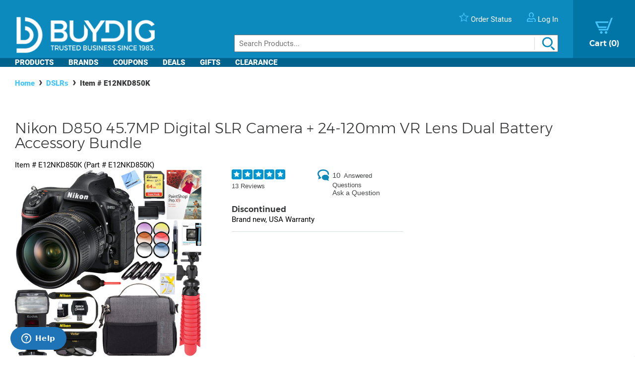

--- FILE ---
content_type: text/html; charset=utf-8
request_url: https://www.buydig.com/shop/product/E12NKD850K/Nikon-D850-457MP-Digital-SLR-Camera-24-120mm-VR-Lens-Dual-Battery-Accessory-Bundle
body_size: 43053
content:


<!DOCTYPE html>

<html xmlns="http://www.w3.org/1999/xhtml">
<head id="Head1"><title>
	Nikon D850 45.7MP + Lens, Battery, Acc. Bundle | BuyDig.com
</title><meta name="description" content="A camera bundle that&#39;s the complete package, the D850 45.7MP Digital SLR Camera + 24-120mm VR Lens Dual Battery Accessory Bundle is available at BuyDig.com." />
<meta name="viewport" content="width=device-width,initial-scale=1" data-n-head="true">
<meta charset="utf-8" data-n-head="true">
<meta http-equiv="X-UA-Compatible" content="IE=edge, chrome=1" data-n-head="true"><link rel="apple-touch-icon" sizes="57x57" href="/assets/images/apple-icon-57x57.png" />
<link rel="apple-touch-icon" sizes="60x60" href="/assets/images/apple-icon-60x60.png" />
<link rel="apple-touch-icon" sizes="72x72" href="/assets/images/apple-icon-72x72.png" />
<link rel="apple-touch-icon" sizes="76x76" href="/assets/images/apple-icon-76x76.png" />
<link rel="apple-touch-icon" sizes="114x114" href="/assets/images/apple-icon-114x114.png" />
<link rel="apple-touch-icon" sizes="120x120" href="/assets/images/apple-icon-120x120.png" />
<link rel="apple-touch-icon" sizes="144x144" href="/assets/images/apple-icon-144x144.png" />
<link rel="apple-touch-icon" sizes="152x152" href="/assets/images/apple-icon-152x152.png" />
<link rel="apple-touch-icon" sizes="180x180" href="/assets/images/apple-icon-180x180.png" />

<link rel="icon" type="image/png" sizes="16x16" href="/assets/images/favicon-16x16.png" />
<link rel="icon" type="image/png" sizes="32x32" href="/assets/images/favicon-32x32.png" />
<link rel="icon" type="image/png" sizes="96x96" href="/assets/images/favicon-96x96.png" />

<link rel="icon" type="image/png" sizes="192x192" href="/assets/images/android-icon-192x192.png" />
    <script>
        var dataLayer = [{
  "page": {
    "event": "view",
    "name": "product: e12nkd850k",
    "file": "product.aspx"
  },
  "cart": {
    "products": null
  },
  "order": {
    "id": null,
    "netTotal": 0.0,
    "shippingCharge": 0.0,
    "tax": 0.0,
    "total": 0.0,
    "zip": null,
    "state": null,
    "paymentMethod": null,
    "shippingMethod": null,
    "promo": null
  },
  "product": {
    "sku": "E12NKD850K",
    "name": "d850 45.7mp digital slr camera + 24-120mm vr lens dual battery accessory bundle",
    "brand": "nikon",
    "partNumber": "E12NKD850K",
    "price": 3093.9000,
    "quantity": 0.0
  }
}];
    </script>

    <!-- Google Tag Manager -->
    <script>(function(w,d,s,l,i){w[l]=w[l]||[];w[l].push({'gtm.start':
    new Date().getTime(),event:'gtm.js'});var f=d.getElementsByTagName(s)[0],
    j=d.createElement(s),dl=l!='dataLayer'?'&l='+l:'';j.async=true;j.src=
    'https://www.googletagmanager.com/gtm.js?id='+i+dl;f.parentNode.insertBefore(j,f);
    })(window,document,'script','dataLayer', 'GTM-TLVTHFS');</script>
    <!-- End Google Tag Manager -->


    

    <!-- Google tag (gtag.js) -->
    <script async src="https://www.googletagmanager.com/gtag/js?id=GTM-TLVTHFS"></script>
    <script>
        window.dataLayer = window.dataLayer || [];
        function gtag() { dataLayer.push(arguments); }
        gtag('js', new Date());
        gtag('config', 'AW-1072702729');
    </script>
    
    <!-- Event snippet for Direct Implementation Test conversion page -->
     
    <link rel="stylesheet" href="https://cdn.jsdelivr.net/npm/@sheerid/jslib@1.20.0/sheerid.css" integrity="sha256-gtLimGrmdR89GUvz3LOzzW3DRXpWmvY9JEV/2+/aMj8=" type="text/css" crossorigin="anonymous" />
    <script src="https://cdn.jsdelivr.net/npm/@sheerid/jslib@1.20.0/metrics.js" integrity="sha256-fARmXNdMpDaQ1b2F31eDPRHgNNQ6CjWmvaso+kjVbT0=" crossorigin="anonymous"></script>





<meta name="apple-mobile-web-app-capable" content="yes" />

	<base href="https://www.buydig.com/shop/" target="_self" />
<link rel="canonical" href="https://www.buydig.com/shop/product/E12NKD850K/Nikon-D850-457MP-Digital-SLR-Camera-24-120mm-VR-Lens-Dual-Battery-Accessory-Bundle" />
</head>
<body class='p-product u-buydig' data-domain="www.buydig.com">

    
    <!--2026-02-02 07:10:16-->

    <meta itemprop="og:site_name" content="buydig.com" /><div itemscope="itemscope" itemType="http://schema.org/Product"><meta itemprop="url" href="https://www.buydig.com/shop/product.aspx?sku=E12NKD850K" /><meta itemprop="name" content="D850 45.7MP Digital SLR Camera + 24-120mm VR Lens Dual Battery Accessory Bundle" /><meta itemprop="description" /><meta itemprop="brand" content="Nikon" /><meta itemprop="productId" content="E12NKD850K" /><meta itemprop="image" content="/shop/product-image.aspx?size=500&amp;picId=427707" /><meta itemprop="sku" content="E12NKD850K" /><meta itemprop="mpn" content="E12NKD850K" /><div itemprop="offers" itemscope="itemscope" itemType="http://schema.org/Offer"><meta itemprop="priceCurrency" content="USD" /><meta itemprop="url" content="https://www.buydig.com/shop/product/E12NKD850K/Nikon-D850-457MP-Digital-SLR-Camera-24-120mm-VR-Lens-Dual-Battery-Accessory-Bundle" /><meta itemprop="availability" content="OutOfStock" /><meta itemprop="price" content="3093.90" /></div></div>

    
    <!-- Google Tag Manager (noscript) -->
    <noscript><iframe src="https://www.googletagmanager.com/ns.html?id=GTM-TLVTHFS"
    height="0" width="0" style="display:none;visibility:hidden"></iframe></noscript>
    <!-- End Google Tag Manager (noscript) -->
 
    


    <script src="https://cdn.jsdelivr.net/npm/@sheerid/jslib@1.20.0/sheerid.js" integrity="sha256-sr7tmR7BABIY0irA/K8iRLUnVZ2nzCGFJoMOTjF1qj0=" crossorigin="anonymous"></script>




    

<!--<h3>Header: 2026-02-02 07:10:16</h3>-->
<header id="MainHeader" style="position: relative;">

    
    <div style="display: none;">

        <script type="text/javascript" src="../assets/js/jquery-3.3.1.min.js"></script>
        <script type="text/javascript" src="../assets/js/jquery/jquery.cookie.js"></script>

        

		
            <link rel="stylesheet" href="../assets/js/owl-carousel2/owl.carousel.min.css">
            <link rel="stylesheet" href="../assets/js/owl-carousel2/owl.theme.default.min.css">
            <script src="../assets/js/owl-carousel2/owl.carousel.min.js"></script>
        

        
            <script src="//ui.powerreviews.com/stable/4.0/ui.js" type="text/javascript"></script>
        

        

        <link href="/dist/main.css?v=5.38" rel="stylesheet" />
        <script src="/dist/main.js?v=5.38" type="text/javascript"></script>

        <script type="text/javascript">
            // pass c# variables to javascript here
            var _bd_config = {
                sitename: 'buydig'
            }

        function addEvent(obj, type, fn) {

            if (obj.addEventListener) {
                obj.addEventListener(type, fn, false);
                EventCache.add(obj, type, fn);
            }

            else if (obj.attachEvent) {
                obj["e" + type + fn] = fn;
                obj[type + fn] = function () { obj["e" + type + fn](window.event); }
                obj.attachEvent("on" + type, obj[type + fn]);
                EventCache.add(obj, type, fn);
            }

            else {
                obj["on" + type] = obj["e" + type + fn];
            }
        }

        var EventCache = function () {
            var listEvents = [];
            return {

                listEvents: listEvents,

                add: function (node, sEventName, fHandler) {
                    listEvents.push(arguments);
                },

                flush: function () {
                    var i, item;
                    for (i = listEvents.length - 1; i >= 0; i = i - 1) {

                        item = listEvents[i];

                        if (item[0].removeEventListener) {
                            item[0].removeEventListener(item[1], item[2], item[3]);
                        };

                        if (item[1].substring(0, 2) != "on") {
                            item[1] = "on" + item[1];
                        };

                        if (item[0].detachEvent) {
                            item[0].detachEvent(item[1], item[2]);
                        };

                        item[0][item[1]] = null;
                    };
                }
            };
        }();

        addEvent(window, 'unload', EventCache.flush);

        </script>

        <script src="../assets/js/functions.js?v=102" type="text/javascript"></script>


        <script type="text/javascript">
        //Add Favorite
        function AddFav() {
            var url = "http://buydig.com";
            var title = "buydig.com"

            if (window.sidebar) { // Mozilla Firefox Bookmark
                window.sidebar.addPanel(title, url, "");
            } else if (window.external) { // IE Favorite
                window.external.AddFavorite(url, title);
            }
            else if (window.opera && window.print) { // Opera Hotlist
                return true;
            }
        }
        </script>

        <script type="text/javascript">
        //  Task ID 3382134
        //  Only display Call Us Button during business hours

        function getEST() {
            //EST
            offset = -5.0

            var clientDate = new Date();
            utc = clientDate.getTime() + (clientDate.getTimezoneOffset() * 60000);
            var est = new Date(utc + (3600000 * offset));

            return est;
        }

        // Returns Valid Date / Time for the current timespan
        function getDateInformation(currentDate, timeToEvaluate){
            var timeArray = timeToEvaluate.split(',');
            var dayOfWeek = currentDate.getDay();

            //Gets the eval correspondant to the day of the week
            var startTimeDay = 0;
            for (var i = 0; i < timeArray.length; i++) {
                if (timeArray[i].substr(0, 1) == dayOfWeek.toString()) {
                    startTimeDay = timeArray[i];
                }
            }

            
            if (!startTimeDay) {
                console.error("getDateInformation: data format error");
                return false;
            }

            var current = new Date();
            var dayStartTime = new Date(current.getFullYear(),
                                        current.getMonth(), //base 0 month
                                        current.getDate(), //day of the month
                                        startTimeDay.substr(1,2), // first two characters for the Hours
                                        startTimeDay.substr(3,2)); // Next 2 characters for the Minutes
            var dayEndTime = new Date(current.getFullYear(),
                                        current.getMonth(), //base 0 month
                                        current.getDate(), //day of the month
                                        startTimeDay.substr(5,2), // Two characters for the Hours, starting at index 5
                                        startTimeDay.substr(7,2)); // Next 2 characters for the Minutes

            //console.debug("dayStartTime: " + dayStartTime);
            //console.debug("dayEndTime: " + dayEndTime);

            return (dayStartTime <= currentDate && currentDate <= dayEndTime);
        }

        $(function(){
            var currentHour = getEST();

            var phoneServiceValues="009001430,109001830,209001630,309001830,409001830,509001500,600000000";
            var liveHelpValues ="000000000,100000000,200000000,300000000,400000000,500000000,600000000";

            var validPhoneTime = getDateInformation(currentHour, phoneServiceValues);
            var validHelpTime = getDateInformation(currentHour, liveHelpValues);

            // Hide Call Us if currentHour not in Business Hour
            if(!validPhoneTime){
                $('#topHeader_lblPhone').hide();
            }

            if(!validHelpTime){
                $('#topHeader_panChat').hide();
            }

            if(!validHelpTime && !validPhoneTime){
                $('#topHeader_serviceSection').hide();
            }
        });

    </script>


        

        <script type="text/javascript" src="../assets/js/checkFlash.js"></script>

        

        <script language="VBScript" type="text/vbscript">
            <!-- // Visual basic helper required to detect Flash Player ActiveX control version information
            Function VBGetSwfVer(i)
              on error resume next
              Dim swControl, swVersion
              swVersion = 0

              set swControl = CreateObject("ShockwaveFlash.ShockwaveFlash." + CStr(i))
              if (IsObject(swControl)) then
	            swVersion = swControl.GetVariable("$version")
              end if
              VBGetSwfVer = swVersion
            End Function
            // -->
        </script>

        
        <script type="text/javascript">
        var hasReqestedVersion = DetectFlashVer(8, 0, 0);
        var _DATENOW = new Date("02/02/2026 07:10:16");
        </script>

        <script type="text/javascript">

        // **** cookies ****

        //

        function writeCookie(name, value, pos, days) {
            if (days) {
                var date = new Date();
                date.setTime(date.getTime() + (days * 24 * 60 * 60 * 1000));
                var expires = "; expires=" + date.toGMTString();
            }
            else var expires = "";

            var nameEQ = name + "=";
            var ca = document.cookie.split(';');
            var newCookie = "";

            //alert(document.cookie);

            for (var i = 0; i < ca.length; i++) {
                var c = ca[i];

                while (c.charAt(0) == ' ')
                    c = c.substring(1, c.length);

                if (c.indexOf(nameEQ) == 0) { //
                    var fullValue = c.substring(nameEQ.length, c.length);

                    if(pos != -1) {
                        var arr = unescape(fullValue).split('|');
                        arr[pos] = value;   //
                        fullValue = escape(arr.join('|'));
                    }
                    else {
                        fullValue = escape(value);
                    }

                    newCookie = nameEQ + fullValue; //

                    break;
                }
            }

            if (newCookie == "") {
                var str = "";

                if(pos != -1) 
                {
                    for (var i = 0; i < 4; i++) {
                        if (i == pos)
                            str += value + "|";
                        else
                            str += "|";
                    }
                    str = str.substr(0, str.length - 1);
                }
                else 
                    str = value;

                document.cookie = nameEQ + escape(str) + expires + "; path=/";
            }
            else
                document.cookie = newCookie + expires + "; path=/";

            //alert(document.cookie);
        }

        function readCookie(name, pos) {
            var nameEQ = name + "=";
            var ca = document.cookie.split(';');
            var fullValue = "";

            for (var i = 0; i < ca.length; i++) {
                var c = ca[i];
                while (c.charAt(0) == ' ') c = c.substring(1, c.length);
                if (c.indexOf(nameEQ) == 0) fullValue = c.substring(nameEQ.length, c.length);
            }

            if(fullValue == "")
                return null;

            
            if(pos != -1) {
                var arr = fullValue.split("|");
                return unescape(arr[pos]);
            }
            else
                return unescape(fullValue);

        }

        function eraseCookie(name) {
            writeCookie(name, "", -1, -1);
        }

        // *****

        function getQuerystring(key, default_)
        {
            if (default_==null) default_="";
            key = key.replace(/[\[]/,"\\\[").replace(/[\]]/,"\\\]");
            var regex = new RegExp("[\\?&]"+key+"=([^&#]*)");
            var qs = regex.exec(window.location.href);
            if(qs == null)
                return default_;
            else
                return qs[1];
        }

        function setEtc(){
            var sp = document.getElementById("ae0t1c");
            var lnk = document.getElementById("lnkAddToCart");
            var btn = document.getElementById("btnAddToCart");
            if (sp){
                var auth = readCookie("BeachAuth",0);
                if(auth=="True") {
                    var etc = document.getElementById("__etc01");
                    var n = parseFloat(etc.firstChild.nodeValue.substr(0, etc.firstChild.nodeValue.length-2)+"."+etc.firstChild.nodeValue.substr(etc.firstChild.nodeValue.length-2))-10453.69;
                    sp.removeChild(sp.firstChild);
                    sp.appendChild(document.createTextNode("$" + n.toFixed(2)));
                    if(lnk && btn){lnk.style.display="none"; btn.style.display="block"; }
                }
                else{
                    var etc = document.getElementById("__etc02");
                    if (!etc || !etc.firstChild)
                        return;
                    var str = eval("String.fromCharCode(" + etc.firstChild.nodeValue + ")");
                    sp.firstChild.appendChild(document.createTextNode(str));
                    if(lnk && btn){lnk.style.display="block"; btn.style.display="none"; }
                }
            }

            //
            if(readCookie("cart",0) == null)
                writeCookie("cart", "", 0, 1);

            var ref=getQuerystring("ref");
            var omid=getQuerystring("omid");
            var sdtid = getQuerystring("sdtid");
            var utmcontent = getQuerystring("utm_content");

            if(ref!=null && ref!="")
                writeCookie("cart", getQuerystring("ref"), 1, 1);
            if(omid!=null && omid!="")
                writeCookie("cart", getQuerystring("omid"), 2, 1);
            if(sdtid!=null && sdtid!="")
                writeCookie("cart", getQuerystring("sdtid"), 3, 1);
            if (utmcontent != null && utmcontent != "")
                writeCookie("cart", getQuerystring("utm_content"), 4, 1);

            var fullsite = getQuerystring("fullsite");
            if (fullsite != null && fullsite == "0")
                eraseCookie("fullsite");
            else if (fullsite != null && fullsite == "1")
				writeCookie("fullsite", "1", -1, 7);

            //commission junction
			var cjevent = getQuerystring("cjevent");

			if (cjevent != null && cjevent != "")
			{
				var cookieValue = readCookie("cjevent", 0);

				if (cookieValue == null || cjevent != cookieValue)
				{
					eraseCookie("cjevent");
					writeCookie("cjevent", cjevent, -1, 365);
				}
			}
        }

        function setCartSummary() {
            var cart = readCookie("CartSummary", 0);
            //var elem = document.getElementById("aCartSummary");
            var arr = new Array();
            if (cart)
                arr = cart.split(",");
            //var html = "";
            var itemCnt = 0;
            var subTotal = 0;

            if (arr.length > 1) {
                itemCnt = parseInt(arr[0]);
                subTotal = parseFloat(arr[1]).toFixed(2);
            }

            //html = itemCnt + " item" + (itemCnt == 1 ? "" : "s") + " " + (subTotal > 0 ? "$" + subTotal : "");
            //elem.appendChild(document.createTextNode(html));
            $("#aCartSummary").text(itemCnt);

        }

        function setUserSummary() {
            var cart = readCookie("CartSummary", 0);
            //var elem = document.getElementById("spUserSummary");
            var arr = new Array();
            if (cart)
                arr = cart.split(",");
            //var html = "";
            var itemCnt = 0;
            var subTotal = 0;
            var auth = readCookie("BeachAuth",0);

            if (auth == "True" && arr.length > 2) {
                $('#profileName').text((arr[2] != null && arr[2].length > 0 ? arr[2] + "'s" : "Your") + " Account");
                $('#userLogout').removeClass('hidden');
            }
            else {
                $('#profileName').text("Log In");
                $('#userLogout').addClass('hidden');
            }

            //elem.innerHTML = html;
        }

        $(function(){

            //wire up marketing popup suppression
            $('#cartModal').on('show.bs.modal', function (e) {
                $('#pixelFlags').append("<span>").addClass('block-popup');
            });
            $('#cartModal').on('hidden.bs.modal', function (e) {
                $('#pixelFlags').find(".block-popup").remove();
            });

            //TODO: temporary banner
            var d1 = new Date();
            var dstart = new Date(2016, 9, 20, 0, 0, 0, 0);
            var dend = new Date(2016, 9, 31, 0, 0, 0, 0);
            if(d1 > dstart && d1 < dend)
                $('#tempClearanceBanner').css({"display" : "table"});

        });

        addEvent(window, "DOMContentLoaded", setEtc);
        addEvent(window, "DOMContentLoaded", setCartSummary);
        addEvent(window, "DOMContentLoaded", setUserSummary);


        </script>

        
        

    </div>


    
    <div id="pixelFlags" class="hidden"></div>

    
    

    

    

    <div class="c-header" id="c-header">
        <div class="c-header__main">
            <a href="https://www.buydig.com/">
                <img id="imgLogo"
                     class="c-header__logo"
                     src="https://www.buydig.com/Assets/Images/buydig-logo-tagline.png?v=1"
                     alt="buydig.com"
                />
            </a>

            <nav class="c-header__main__nav" aria-label="Header User Tools">
                <ul class="c-header__user-tools">

                    
                    <li id="topHeader_serviceSection" class="c-header__user-tools--phone">
                        <span id="topHeader_lblPhone">
                            <a href="tel:800-617-4686">
                                <img src="https://www.buydig.com/Assets/Images/phone-icon-blue.png" class="c-header__user-tools__icon" alt=""/>
                                <span class="c-header__user-tools__text">800-617-4686</span>
                            </a>
                        </span>
                    </li>

                    
                    <li class="c-header__user-tools--chat">
                        <div id="topHeader_panChat">
	
                            




                        
</div>
                    </li>

                    
                    <li class="c-header__user-tools--order-status">
                        <a href="https://www.buydig.com/shop/trackingorder.aspx">
                            <img src="https://www.buydig.com/Assets/Images/star-icon.png" class="c-header__user-tools__icon" alt=""/>
                            <span class="c-header__user-tools__text">Order Status</span>
                        </a>
                    </li>

                    
                    <li class="c-header__user-tools--account">
                        <a href="https://www.buydig.com/shop/profile.aspx">
                            <img src="https://www.buydig.com/Assets/Images/user-icon.png" class="c-header__user-tools__icon" alt="Account"/>
                            <span id="profileName" class="c-header__user-tools__text">Log In / Account</span>
                        </a>
                    </li>
                </ul>

                <ul class="c-header__cart">
                    <li>
                        <a href="https://www.buydig.com/shop/basket.aspx?cart=1">
                            <img src="https://www.buydig.com/Assets/Images/cart-icon-new.png" class="c-header__cart__icon" alt=""/>
                            <span>
                                <span class="c-header__cart__text">Cart</span>
                                <span class="c-header__cart__count"><span id="aCartSummary"></span></span>
                            </span>
                        </a>
                    </li>
                </ul>

                <button type="button" class="c-header__toggle" aria-label="Menu">
                    <span class="c-header__toggle__bar"></span>
                    <span class="c-header__toggle__bar"></span>
                    <span class="c-header__toggle__bar"></span>
                </button>
            </nav>

        </div>

        <form id="SeachProduct" name="SeachProduct" class="c-header__search">
            
            <input id="c-header__search" name="search" type="text" autocomplete="off" placeholder="Search Products..." title="Search" aria-label="Search">
            <img id="c-header__search__icon" class="c-header__search__icon" src="https://www.buydig.com/Assets/Images/search-icon.png" alt=""/>
        </form>

        <nav class="c-header__nav" aria-label="Main">
            <ul class="c-header__nav__links">
                <li class="c-header__nav__accordion c-header__nav__accordion--products">
                    <button data-target="#c-menu-products">Products</button>

                    <div id="c-menu-products" class="c-header-menu">
                        <div class="c-header-menu__container c-header-menu__container--products c-header__nav__accordion__child">
                            
                                
                                    <div class="c-header-menu__item c-header__nav__accordion" >
                                        <a class="c-header-menu__item__label" href="https://www.buydig.com/shop/content/tvpage.htm">TV & Entertainment</a>

                                        <div class="c-header-menu__item__wrapper c-header__nav__accordion__child">
                                            <ul class="c-header-menu__item__list">
                                                
                                                        <li>
                                                            <a href="https://www.buydig.com/shop/list/category/2000/Televisions">Televisions</a>
                                                        </li>
                                                    
                                                        <li>
                                                            <a href="https://www.buydig.com/shop/list/category/2001/Projectors">Projectors</a>
                                                        </li>
                                                    
                                                        <li>
                                                            <a href="https://www.buydig.com/shop/list/category/2273/Sound-Bars">Sound Bars</a>
                                                        </li>
                                                    
                                                        <li>
                                                            <a href="https://www.buydig.com/shop/list/category/1200/Video-Gaming">Video Gaming</a>
                                                        </li>
                                                    
                                                        <li>
                                                            <a href="https://www.buydig.com/shop/list/category/2012/Home-Theater-Systems">Home Theater Systems</a>
                                                        </li>
                                                    
                                            </ul>

                                            <div>
                                                <a href="https://www.buydig.com/shop/content/tvpage.htm"
                                                class="c-header-menu__item__see-all"
                                                >
                                                    <span>See All</span>
                                                </a>
                                            </div>
                                        </div>
                                    </div>

                                    

                                
                                    <div class="c-header-menu__item c-header__nav__accordion" >
                                        <a class="c-header-menu__item__label" href="https://www.buydig.com/shop/content/photography.html">Photography</a>

                                        <div class="c-header-menu__item__wrapper c-header__nav__accordion__child">
                                            <ul class="c-header-menu__item__list">
                                                
                                                        <li>
                                                            <a href="https://www.buydig.com/shop/list/category/2014/Digital-Cameras">Digital Cameras</a>
                                                        </li>
                                                    
                                                        <li>
                                                            <a href="https://www.buydig.com/shop/content/lenses.html">Lenses</a>
                                                        </li>
                                                    
                                                        <li>
                                                            <a href="https://www.buydig.com/shop/content/drones.html">Drones</a>
                                                        </li>
                                                    
                                                        <li>
                                                            <a href="https://www.buydig.com/shop/list/category/1020/Camcorders">Camcorders</a>
                                                        </li>
                                                    
                                                        <li>
                                                            <a href="https://www.buydig.com/shop/list/category/2142/Action-Cameras">Action Cameras</a>
                                                        </li>
                                                    
                                            </ul>

                                            <div>
                                                <a href="https://www.buydig.com/shop/content/photography.html"
                                                class="c-header-menu__item__see-all"
                                                >
                                                    <span>See All</span>
                                                </a>
                                            </div>
                                        </div>
                                    </div>

                                    

                                
                                    <div class="c-header-menu__item c-header__nav__accordion" >
                                        <a class="c-header-menu__item__label" href="https://www.buydig.com/shop/content/computer_landing_page.html">Computers</a>

                                        <div class="c-header-menu__item__wrapper c-header__nav__accordion__child">
                                            <ul class="c-header-menu__item__list">
                                                
                                                        <li>
                                                            <a href="https://www.buydig.com/shop/list/category/2122/Laptops-Notebooks">Laptops / Notebooks</a>
                                                        </li>
                                                    
                                                        <li>
                                                            <a href="https://www.buydig.com/shop/list/category/6750/PC-Monitors">PC Monitors</a>
                                                        </li>
                                                    
                                                        <li>
                                                            <a href="https://www.buydig.com/shop/list/category/2204/PC-Gaming">PC Gaming</a>
                                                        </li>
                                                    
                                                        <li>
                                                            <a href="https://www.buydig.com/shop/list/category/1082/Tablet-PCs">Tablet PCs</a>
                                                        </li>
                                                    
                                                        <li>
                                                            <a href="https://www.buydig.com/shop/list/category/1079/Copilot-PCs">Copilot+ PCs</a>
                                                        </li>
                                                    
                                            </ul>

                                            <div>
                                                <a href="https://www.buydig.com/shop/content/computer_landing_page.html"
                                                class="c-header-menu__item__see-all"
                                                >
                                                    <span>See All</span>
                                                </a>
                                            </div>
                                        </div>
                                    </div>

                                    

                                
                                    <div class="c-header-menu__item c-header__nav__accordion" >
                                        <a class="c-header-menu__item__label" href="https://www.buydig.com/shop/list/category/1090/Audio">Audio</a>

                                        <div class="c-header-menu__item__wrapper c-header__nav__accordion__child">
                                            <ul class="c-header-menu__item__list">
                                                
                                                        <li>
                                                            <a href="https://www.buydig.com/shop/content/Headphones_landing_page.html">Headphones</a>
                                                        </li>
                                                    
                                                        <li>
                                                            <a href="https://www.buydig.com/shop/list/category/2220/Speakers">Speakers</a>
                                                        </li>
                                                    
                                                        <li>
                                                            <a href="https://www.buydig.com/shop/list/category/2055/Audio-Systems">Audio Systems</a>
                                                        </li>
                                                    
                                                        <li>
                                                            <a href="https://www.buydig.com/shop/list/category/2087/Microphones-Mic-Accessories">Microphones & Mic Accessories</a>
                                                        </li>
                                                    
                                                        <li>
                                                            <a href="https://www.buydig.com/shop/list/category/3027/Audio-Devices">Audio Devices</a>
                                                        </li>
                                                    
                                            </ul>

                                            <div>
                                                <a href="https://www.buydig.com/shop/list/category/1090/Audio"
                                                class="c-header-menu__item__see-all"
                                                >
                                                    <span>See All</span>
                                                </a>
                                            </div>
                                        </div>
                                    </div>

                                    

                                
                                    <div class="c-header-menu__item c-header__nav__accordion" >
                                        <a class="c-header-menu__item__label" href="https://www.buydig.com/shop/list/category/3950/Appliances">Appliances</a>

                                        <div class="c-header-menu__item__wrapper c-header__nav__accordion__child">
                                            <ul class="c-header-menu__item__list">
                                                
                                                        <li>
                                                            <a href="https://www.buydig.com/shop/list/category/3960/Major-Kitchen-Appliances">Major Kitchen Appliances</a>
                                                        </li>
                                                    
                                                        <li>
                                                            <a href="https://www.buydig.com/shop/list/category/3980/Small-Kitchen-Appliances">Small Kitchen Appliances</a>
                                                        </li>
                                                    
                                                        <li>
                                                            <a href="https://www.buydig.com/shop/list/category/4927/Outdoor-Cooking">Outdoor Cooking</a>
                                                        </li>
                                                    
                                                        <li>
                                                            <a href="https://www.buydig.com/shop/list/category/4917/Heating-and-Cooling">Heating and Cooling</a>
                                                        </li>
                                                    
                                                        <li>
                                                            <a href="https://www.buydig.com/shop/list/category/4934/Laundry-and-Garment-Care">Laundry and Garment Care</a>
                                                        </li>
                                                    
                                            </ul>

                                            <div>
                                                <a href="https://www.buydig.com/shop/list/category/3950/Appliances"
                                                class="c-header-menu__item__see-all"
                                                >
                                                    <span>See All</span>
                                                </a>
                                            </div>
                                        </div>
                                    </div>

                                    <hr>

                                
                                    <div class="c-header-menu__item c-header__nav__accordion" >
                                        <a class="c-header-menu__item__label" href="https://www.buydig.com/shop/content/homegarden.html">Home & Garden</a>

                                        <div class="c-header-menu__item__wrapper c-header__nav__accordion__child">
                                            <ul class="c-header-menu__item__list">
                                                
                                                        <li>
                                                            <a href="https://www.buydig.com/shop/list/category/4901/Kitchen">Kitchen</a>
                                                        </li>
                                                    
                                                        <li>
                                                            <a href="https://www.buydig.com/shop/list/category/4902/Housewares">Housewares</a>
                                                        </li>
                                                    
                                                        <li>
                                                            <a href="https://www.buydig.com/shop/list/category/6001/Smart-Home">Smart Home</a>
                                                        </li>
                                                    
                                                        <li>
                                                            <a href="https://www.buydig.com/shop/list/category/4903/Garden-Outdoor">Garden & Outdoor</a>
                                                        </li>
                                                    
                                                        <li>
                                                            <a href="https://www.buydig.com/shop/list/category/4889/Mattresses-Bedding">Mattresses & Bedding</a>
                                                        </li>
                                                    
                                            </ul>

                                            <div>
                                                <a href="https://www.buydig.com/shop/content/homegarden.html"
                                                class="c-header-menu__item__see-all"
                                                >
                                                    <span>See All</span>
                                                </a>
                                            </div>
                                        </div>
                                    </div>

                                    

                                
                                    <div class="c-header-menu__item c-header__nav__accordion" >
                                        <a class="c-header-menu__item__label" href="https://www.buydig.com/shop/list/category/4932/Sports-Fitness">Sports & Fitness</a>

                                        <div class="c-header-menu__item__wrapper c-header__nav__accordion__child">
                                            <ul class="c-header-menu__item__list">
                                                
                                                        <li>
                                                            <a href="https://www.buydig.com/shop/list/category/1031/Fitness-Electronics">Fitness Electronics</a>
                                                        </li>
                                                    
                                                        <li>
                                                            <a href="https://www.buydig.com/shop/list/category/1040/Exercise-Equipment">Exercise Equipment</a>
                                                        </li>
                                                    
                                                        <li>
                                                            <a href="https://www.buydig.com/shop/list/category/4989/Sporting-Goods">Sporting Goods</a>
                                                        </li>
                                                    
                                                        <li>
                                                            <a href="https://www.buydig.com/shop/list/category/4987/Camping-Hunting">Camping & Hunting</a>
                                                        </li>
                                                    
                                                        <li>
                                                            <a href="https://www.buydig.com/shop/list/category/1005/Optics">Optics</a>
                                                        </li>
                                                    
                                            </ul>

                                            <div>
                                                <a href="https://www.buydig.com/shop/list/category/4932/Sports-Fitness"
                                                class="c-header-menu__item__see-all"
                                                >
                                                    <span>See All</span>
                                                </a>
                                            </div>
                                        </div>
                                    </div>

                                    

                                
                                    <div class="c-header-menu__item c-header__nav__accordion" >
                                        <a class="c-header-menu__item__label" href="https://www.buydig.com/shop/content/luggage.html">Luggage</a>

                                        <div class="c-header-menu__item__wrapper c-header__nav__accordion__child">
                                            <ul class="c-header-menu__item__list">
                                                
                                                        <li>
                                                            <a href="https://www.buydig.com/shop/list/category/9218/Checked-Luggage">Checked Luggage</a>
                                                        </li>
                                                    
                                                        <li>
                                                            <a href="https://www.buydig.com/shop/list/category/9220/Carry-on-Luggage">Carry-on Luggage</a>
                                                        </li>
                                                    
                                                        <li>
                                                            <a href="https://www.buydig.com/shop/list/category/9232/Duffel-Bags">Duffel Bags</a>
                                                        </li>
                                                    
                                                        <li>
                                                            <a href="https://www.buydig.com/shop/list/category/9219/Suitcase-Sets">Suitcase Sets</a>
                                                        </li>
                                                    
                                                        <li>
                                                            <a href="https://www.buydig.com/shop/list/category/2063/Backpacks">Backpacks</a>
                                                        </li>
                                                    
                                            </ul>

                                            <div>
                                                <a href="https://www.buydig.com/shop/content/luggage.html"
                                                class="c-header-menu__item__see-all"
                                                >
                                                    <span>See All</span>
                                                </a>
                                            </div>
                                        </div>
                                    </div>

                                    

                                
                                    <div class="c-header-menu__item c-header__nav__accordion" >
                                        <a class="c-header-menu__item__label" href="https://www.buydig.com/shop/list/category/2160/Cellular-Auto">Cellular & Auto</a>

                                        <div class="c-header-menu__item__wrapper c-header__nav__accordion__child">
                                            <ul class="c-header-menu__item__list">
                                                
                                                        <li>
                                                            <a href="https://www.buydig.com/shop/list/category/3655/GPS">GPS</a>
                                                        </li>
                                                    
                                                        <li>
                                                            <a href="https://www.buydig.com/shop/list/category/2005/Radar-Detectors">Radar Detectors</a>
                                                        </li>
                                                    
                                                        <li>
                                                            <a href="https://www.buydig.com/shop/list/category/3658/Dashcams">Dashcams</a>
                                                        </li>
                                                    
                                                        <li>
                                                            <a href="https://www.buydig.com/shop/list/category/2073/Cell-Phones">Cell Phones</a>
                                                        </li>
                                                    
                                                        <li>
                                                            <a href="https://www.buydig.com/shop/list/category/2163/EV-Chargers">EV Chargers</a>
                                                        </li>
                                                    
                                            </ul>

                                            <div>
                                                <a href="https://www.buydig.com/shop/list/category/2160/Cellular-Auto"
                                                class="c-header-menu__item__see-all"
                                                >
                                                    <span>See All</span>
                                                </a>
                                            </div>
                                        </div>
                                    </div>

                                    

                                
                                    <div class="c-header-menu__item c-header__nav__accordion" >
                                        <a class="c-header-menu__item__label" href="https://www.buydig.com/shop/list/category/1007/Office-Products">Office Products</a>

                                        <div class="c-header-menu__item__wrapper c-header__nav__accordion__child">
                                            <ul class="c-header-menu__item__list">
                                                
                                                        <li>
                                                            <a href="https://www.buydig.com/shop/list/category/1013/Printers">Printers</a>
                                                        </li>
                                                    
                                                        <li>
                                                            <a href="https://www.buydig.com/shop/list/category/6705/Pen-Tablets">Pen Tablets</a>
                                                        </li>
                                                    
                                                        <li>
                                                            <a href="https://www.buydig.com/shop/list/category/6730/Networking">Networking</a>
                                                        </li>
                                                    
                                                        <li>
                                                            <a href="https://www.buydig.com/shop/list/category/4155/Software">Software</a>
                                                        </li>
                                                    
                                                        <li>
                                                            <a href="https://www.buydig.com/shop/list/category/2086/Memory-Cards">Memory Cards</a>
                                                        </li>
                                                    
                                            </ul>

                                            <div>
                                                <a href="https://www.buydig.com/shop/list/category/1007/Office-Products"
                                                class="c-header-menu__item__see-all"
                                                >
                                                    <span>See All</span>
                                                </a>
                                            </div>
                                        </div>
                                    </div>

                                    

                                
                                
                        </div>

                        <div class="c-header-menu__arrow"></div>
                    </div>
                </li>

                <li class="c-header__nav__accordion c-header__nav__accordion--brands">
                    <button data-target="#c-menu-brands">Brands</button>

                    <div id="c-menu-brands" class="c-header-menu">
                        <div id="c-menu-brands" class="c-header-menu__container c-header-menu__container--brands c-header__nav__accordion__child">
                            
                                
                                    <div class="c-header-menu__image">
                                        <a href="https://www.buydig.com/shop/list/brand/canon">
                                            <img src="https://www.buydig.com/Assets/Manufacturers/brand-canon.png"
                                                onerror="this.parentNode.parentNode.style.display='none'"
                                                alt="canon"
                                            />
                                        </a>
                                    </div>
                                
                                    <div class="c-header-menu__image">
                                        <a href="https://www.buydig.com/shop/content/decogear.html">
                                            <img src="https://www.buydig.com/Assets/Manufacturers/brand-decogear.png"
                                                onerror="this.parentNode.parentNode.style.display='none'"
                                                alt="decogear"
                                            />
                                        </a>
                                    </div>
                                
                                    <div class="c-header-menu__image">
                                        <a href="https://www.buydig.com/shop/content/dji.html">
                                            <img src="https://www.buydig.com/Assets/Manufacturers/brand-dji.png"
                                                onerror="this.parentNode.parentNode.style.display='none'"
                                                alt="dji"
                                            />
                                        </a>
                                    </div>
                                
                                    <div class="c-header-menu__image">
                                        <a href="https://www.buydig.com/shop/content/garmin.html">
                                            <img src="https://www.buydig.com/Assets/Manufacturers/brand-garmin.png"
                                                onerror="this.parentNode.parentNode.style.display='none'"
                                                alt="garmin"
                                            />
                                        </a>
                                    </div>
                                
                                    <div class="c-header-menu__image">
                                        <a href="https://www.buydig.com/shop/list/brand/hewlett+packard">
                                            <img src="https://www.buydig.com/Assets/Manufacturers/brand-hewlett packard.png"
                                                onerror="this.parentNode.parentNode.style.display='none'"
                                                alt="hewlett packard"
                                            />
                                        </a>
                                    </div>
                                
                                    <div class="c-header-menu__image">
                                        <a href="https://www.buydig.com/shop/content/lg_infopage.html">
                                            <img src="https://www.buydig.com/Assets/Manufacturers/brand-lg.png"
                                                onerror="this.parentNode.parentNode.style.display='none'"
                                                alt="lg"
                                            />
                                        </a>
                                    </div>
                                
                                    <div class="c-header-menu__image">
                                        <a href="https://www.buydig.com/shop/content/microsoft-surface.html">
                                            <img src="https://www.buydig.com/Assets/Manufacturers/brand-microsoft.png"
                                                onerror="this.parentNode.parentNode.style.display='none'"
                                                alt="microsoft"
                                            />
                                        </a>
                                    </div>
                                
                                    <div class="c-header-menu__image">
                                        <a href="https://www.buydig.com/shop/list/brand/nikon">
                                            <img src="https://www.buydig.com/Assets/Manufacturers/brand-nikon.png"
                                                onerror="this.parentNode.parentNode.style.display='none'"
                                                alt="nikon"
                                            />
                                        </a>
                                    </div>
                                
                                    <div class="c-header-menu__image">
                                        <a href="https://www.buydig.com/shop/content/olympus.html">
                                            <img src="https://www.buydig.com/Assets/Manufacturers/brand-olympus.png"
                                                onerror="this.parentNode.parentNode.style.display='none'"
                                                alt="olympus"
                                            />
                                        </a>
                                    </div>
                                
                                    <div class="c-header-menu__image">
                                        <a href="https://www.buydig.com/shop/list/brand/samsonite">
                                            <img src="https://www.buydig.com/Assets/Manufacturers/brand-samsonite.png"
                                                onerror="this.parentNode.parentNode.style.display='none'"
                                                alt="samsonite"
                                            />
                                        </a>
                                    </div>
                                
                                    <div class="c-header-menu__image">
                                        <a href="https://www.buydig.com/shop/content/samsung.html">
                                            <img src="https://www.buydig.com/Assets/Manufacturers/brand-samsung.png"
                                                onerror="this.parentNode.parentNode.style.display='none'"
                                                alt="samsung"
                                            />
                                        </a>
                                    </div>
                                
                                    <div class="c-header-menu__image">
                                        <a href="https://www.buydig.com/shop/list/brand/sony">
                                            <img src="https://www.buydig.com/Assets/Manufacturers/brand-sony.png"
                                                onerror="this.parentNode.parentNode.style.display='none'"
                                                alt="sony"
                                            />
                                        </a>
                                    </div>
                                
                                    <div class="c-header-menu__image">
                                        <a href="https://www.buydig.com/shop/content/tamron.html">
                                            <img src="https://www.buydig.com/Assets/Manufacturers/brand-tamron.png"
                                                onerror="this.parentNode.parentNode.style.display='none'"
                                                alt="tamron"
                                            />
                                        </a>
                                    </div>
                                
                                
                        </div>

                        <div class="c-header-menu__arrow"></div>
                    </div>
                </li>
                <li>
                    <a href="https://www.buydig.com/shop/content/coupons.htm">Coupons</a>
                </li>
                <li>
                    <button data-target="#c-menu-deals">Deals</button>

                    <div id="c-menu-deals" class="c-header-menu">
                        <div class="c-header-menu__container c-header-menu__container--brands c-header__nav__accordion__child">
                            <a href="https://www.buydig.com/shop/featured/1/Blowout-Deals" class="c-header-menu__item__see-all">Blowout Deals</a>
                            &nbs;
                            <a href="https://www.buydig.com/shop/content/refurbished.html" class="c-header-menu__item__see-all">Refurbished Savings</a>
                        </div>
                    </div>
                </li>
                <li>
                    <a href="https://www.buydig.com/shop/content/gift_page_b.html">Gifts</a>
                </li>
                <li>
                    <a href="https://www.buydig.com/shop/list/category/3100/Clearance">Clearance</a>
                </li>
            </ul>
        </nav>
    </div>

    <div style="clear: both; width: 100%; text-align: center; display: none;">

        

        
        <!--end of Rekko Implementation -->

        
         
    <script 
        id="ze-snippet" 
        src="https://static.zdassets.com/ekr/snippet.js?key=24cdc3cf-1701-472f-87a0-3fa529ffd911"
    ></script>


         
        <script>
            !function(f,b,e,v,n,t,s){if(f.fbq)return;n=f.fbq=function(){n.callMethod?
                n.callMethod.apply(n,arguments):n.queue.push(arguments)};if(!f._fbq)f._fbq=n;
                n.push=n;n.loaded=!0;n.version='2.0';n.queue=[];t=b.createElement(e);t.async=!0;
                t.src=v;s=b.getElementsByTagName(e)[0];s.parentNode.insertBefore(t,s)}(window,
                    document,'script','//connect.facebook.net/en_US/fbevents.js');

            fbq('init', '2745779702363214');
            fbq('track', 'PageView');
        </script>
        <noscript>
        <img
            height="1"
            width="1"
            alt=""
            style="display: none"
            src="https://www.facebook.com/tr?id=2745779702363214&amp;ev=PageView&amp;noscript=1"
        />
        </noscript>
    

    
        <script>
            fbq('track', 'ViewContent', {
                content_ids: 'E12NKD850K',
                content_name: 'D850 45.7MP Digital SLR Camera + 24-120mm VR Lens Dual Battery Accessory Bundle',
                content_type: 'product',
                content_category: 'DSLRs',
                value: 3093.90,
                currency: 'USD'
            });
        </script>
    

    

         
    <script>
        (__attentive_domain = "buydig.attn.tv"),
            (function() {
            window.__attentive = {
                invoked: !1,
                show: function() {
                this.invoked = !0;
                }
            };
            var t = !1,
                e = function() {
                if (document.readyState && !/loaded|complete/.test(document.readyState))
                    return void setTimeout(e, 10);
                if (!t) return (t = !0), void setTimeout(e, 50);
                var n = document.createElement("script");
                n.setAttribute("async", "true"),
                    (n.type = "text/javascript"),
                    (n.src = "https://cdn.attn.tv/loader.js"),
                    (
                    (document.getElementsByTagName("head") || [null])[0] ||
                    document.getElementsByTagName("script")[0].parentNode
                    ).appendChild(n);
                };
            window.addEventListener
                ? window.addEventListener("load", e, !1)
                : window.attachEvent("onload", e);
            })(),
            window.__attentive.show();
    </script>



        
        
        <script type="text/javascript" charset="utf-8">
            var ju_num="7E54A606-2CBC-4779-A44A-78551D4F26C3";
            var asset_host=(("https:"==document.location.protocol)?"https":"http")+'://d2j3qa5nc37287.cloudfront.net/';
            (function() {var s=document.createElement('script');s.type='text/javascript';
                s.async=true;s.src=asset_host+'coupon_code1.js';
                var x=document.getElementsByTagName('script')[0];
                x.parentNode.insertBefore(s,x);})();
        </script>
        
        

        <!-- OwnerIQ Analytics tag -->
        
        <!-- End OwnerIQ tag -->

        <!-- OwnerIQ Conversion tag -->
        
        <!-- End OwnerIQ Conversion tag -->


        
        
        

        <!-- pinterest ari 6/17/2015-->
        
        <!-- end pinterest -->

        <!--MathTag pixel-->
        
        <!--End MathTag pixel-->

        
        
    </div>



    <!-- Modal -->
    
    <!-- /.modal -->

</header>


    
    <script type="text/javascript">
        var _bd_product = {
            sku: 'E12NKD850K'
        }

        

		//message
		var pr_now = getEST();
        var pr_weekday = pr_now.getDay();
        var pr_now_hour = pr_now.getHours();
        var pr_now_minute = pr_now.getMinutes();
		var pr_dayOffset = 0;
        var pr_dayName = "tomorrow";
        var pr_timeUntilHour = 14;
        var pr_timeUntilMinute = 00;

        if (pr_weekday == 1) { //mon
            if (pr_now_hour < pr_timeUntilHour || (pr_now_hour == pr_timeUntilHour && pr_now_minute < pr_timeUntilMinute))
                pr_dayOffset = 0;
			else {
				pr_dayOffset = 1;
				pr_dayName = "Wednesday";
			}
		}
		else if (pr_weekday == 2) { //tue
            if (pr_now_hour < pr_timeUntilHour || (pr_now_hour == pr_timeUntilHour && pr_now_minute < pr_timeUntilMinute))
				pr_dayOffset = 0;
			else {
				pr_dayOffset = 1;
				pr_dayName = "Thursday";
			}
		}
		else if (pr_weekday == 3) { //wed
            if (pr_now_hour < pr_timeUntilHour || (pr_now_hour == pr_timeUntilHour && pr_now_minute < pr_timeUntilMinute))
				pr_dayOffset = 0;
			else {
				pr_dayOffset = 1;
				pr_dayName = "Friday";
			}
		}
		else if (pr_weekday == 4) { //thurs
            if (pr_now_hour < pr_timeUntilHour || (pr_now_hour == pr_timeUntilHour && pr_now_minute < pr_timeUntilMinute))
				pr_dayOffset = 0;
			else {
				pr_dayOffset = 1;
				pr_dayName = "Monday";
                pr_timeUntilHour = 12;
                pr_timeUntilMinute = 0;
			}
		}
		else if (pr_weekday == 5) { //fri
			if (pr_now.getHours() < 12) {   
				pr_dayOffset = 0;
				pr_dayName = "Monday";
                pr_timeUntil = 12;  
                pr_timeUntilMinute = 0;
			}
			else {
				pr_dayOffset = 3;
				pr_dayName = "Tuesday";
			}
		}
		else if (pr_weekday == 6) { //sat
			pr_dayOffset = 2;
			pr_dayName = "Tuesday";
		}
		else if (pr_weekday == 0) { //sun
			pr_dayOffset = 1;
			pr_dayName = "Tuesday";
		}

        
		if ((pr_now < new Date(2015, 11, 24, 16, 1, 1))) {
			pr_dayOffset = 1;
			pr_dayName = "Monday";
		}
		else if ((pr_now >= new Date(2015, 11, 24, 16, 1, 1)) && (pr_now < new Date(2015, 11, 25, 14, 1, 1))) {
			pr_dayOffset = 3;
			pr_dayName = "Tuesday";
		}

        //dateFuture1 = new Date(2014, 1, 27, 17, 0, 0);
        dateFuture1 = new Date(pr_now.getFullYear(), pr_now.getMonth(), pr_now.getDate() + pr_dayOffset, pr_timeUntilHour, pr_timeUntilMinute, 0);

		var counter_1, counter_Title1, counter_Title2, counterContainer;
		var isEnabled = false;
        //Standard

		//###################################
		//nothing beyond this point
		function GetCount(ddate) {
			dateNow = new Date();	//grab current date
			amount = ddate.getTime() - dateNow.getTime();	//calc milliseconds between dates
			delete dateNow;

			// if time is already past
			if (amount < 0) {
				counter_1.innerHTML = "";
				counter_1.classList.add("u-hidden");
				counter_Title1.classList.add("u-hidden");
				counter_Title2.classList.add("u-hidden");
				counterContainer.classList.add("u-hidden");
			}
			// else date is still good
			else {
				days = 0; hours = 0; mins = 0; secs = 0; out = "";

				amount = Math.floor(amount / 1000);//kill the "milliseconds" so just secs

				days = Math.floor(amount / 86400);//days
				amount = amount % 86400;

				hours = Math.floor(amount / 3600);//hours
				amount = amount % 3600;

				mins = Math.floor(amount / 60);//minutes
				amount = amount % 60;

				secs = Math.floor(amount);//seconds

				if (days != 0) { out += days + " " + ((days == 1) ? "day" : "days") + ", "; }
				if (hours != 0) { out += hours + " " + ((hours == 1) ? "hr" : "hrs") + ", "; }
				out += mins + " " + ((mins == 1) ? "min" : "mins") + ", ";
				//out += secs + " " + ((secs == 1) ? "sec" : "secs") + ", ";
				out = out.substr(0, out.length - 2);
				counter_1.innerHTML = out;

				counter_Title1.innerHTML = "<strong>Want it " + pr_dayName + "?</strong> Order within";
				counter_1.classList.remove("u-hidden");
				counter_Title1.classList.remove("u-hidden");
				counter_Title2.classList.remove("u-hidden");
				counterContainer.classList.remove("u-hidden");

				setTimeout(function () { GetCount(ddate) }, 60000);
			}
		}

		function header_loadCounter() {
			counter_1 = document.getElementById("countbox1");
			counter_Title1 = document.getElementById("counter_title1");
			counter_Title2 = document.getElementById("counter_title2");
			counterContainer = document.getElementById("counterContainer");

			GetCount(dateFuture1);
			//you can add additional countdowns here (just make sure you create dateFuture2 and countbox2 etc for each)
		}

        
		if ("true" == "true" && isEnabled == true) {
			addEvent(window, "DOMContentLoaded", header_loadCounter);
        }

        var productID = "E12NKD850K";

        function OpenWhy(p_strPage) {
            var strFeatures;
            var p_strPage;
            strFeatures = "status=no,toolbar=no,menubar=no,location=no,scrollbars=yes,resizable=no,width=470,height=250";
            oWindow = window.open(p_strPage, "FreeShipping", strFeatures);
            oWindow.focus();
            return false;
        }

    </script>


    <main id="c-main">

        <form method="post" action="./Nikon-D850-457MP-Digital-SLR-Camera-24-120mm-VR-Lens-Dual-Battery-Accessory-Bundle?sku=E12NKD850K" id="productForm">
<div class="aspNetHidden">
<input type="hidden" name="__VIEWSTATE" id="__VIEWSTATE" value="erV6Qyo8s5nsnO4NhDY2xM5VEMfTAeTTdbUOuqMBQHfRfcD4S9OH2ZAhOPEupdMDuzkP3Tk+xHo9gpDcoSpjO6gj9W7BG+CQv7u/IXehtAIoJcTFJkt9+HevIXy2sesyFO3DTPFoD3BGtw4KOPt4dFg9DqL/QSe3iaBJkdLUBrzzCqeihiPR06V8CnjK4M/34TG5rJqRwqeDFOv0cu65SAIKfLAjOJXnZURgf5jGVkS6ynK9xOpJ21ZOX/bHbJ/[base64]/HybEFCljjd8KE4RiQ8WKvM89dpdI/XQkTtzmleFVS3Et9tf9uTNBHlJdyXNjC0L/nXlgdKvAHhS4QG93LMKwfL7xeE/WOjIbGYCp9PG0fLmp8guhajM6unLtaCxk7FAt7fht2cYfqsY1vY2JU/[base64]/Yu4O/ilajd+XIJkwOi0F8S3cAbRht1KIEnqB/o2jCzzlXIqSK9ZxJBpVftgS3DNKQNTak4g8c69S86HJJxaYAR90Bt39VdlPWc6IatmeXfszam/LUFUJzcDC8NdqX7hedJnj4428HocuQBvSYG6T+b6zNg/hSQ0e4Zfv1gZaKBkw8cBJxG7nQtlvl9oN7d9b2qXPXygBo2CgQgEpckTuLUW7dNyE9eIcZyRVAgTRTH5fD90qzuzbC1Zgzci+8b/NHKLRAs3VahF/gF68UhU0jUhdfcAo5hVOThH7e/os5W1i1oGgZEVjQQ6OiAm08VrDN7irVZtlGXC7nnt4M6AvJk6EyjY8jWjW4blQHD2QeaLD+UnpcoDhZuDpqL6lyb/LIxjEDlpxamC65iz5ZWpyNzXhsQw6YQJPxrLiBVXDR3rKOKCVtGTqEwRDQBG8UCW8ucr/dEFg6JKh4OgTM+8xjYwitHICMN4ItIVD76KKdAa0incJwLjmimXQ4sn3W2F+FSS6GBNq35vWxGn44JWO+vACaYrIJ4rBzU6RByy/BQmqRwDSRQ9P4byIlCBh+ewKDQgn51VZLgGDMw/[base64]/HNTcMiNT8iVG0PvNd03xb7nyuoVtX1g1ixYS0y5NuecwNlEPIYMBLwYxlugNPwSBui0Lp45XxcG4ziKzmkwts41/Qm4QI2CWlNiHRx1KY4LSqyT6OAQT/VPzfa8U2Z6IVQDinE+QyiE2qg2/YGlZjr1k1hHJo7lYH0spKvomlXv0h7gUGmcD02lXfStavVJmArSEISr2jvTnAFyC8pzmtUmZz1wOCFEgfAvEiS77EV7uhjaylSj0sVWMZJbGzyrQf0ey4a3iNJ0/X3HRnKozcHJsUdYLwNzRvNTy25JU69q6GCEWEfYFfihMuu+HVdlNYGn+0rh1iEzkhXm3MZ0MsIs+bjElgnJ7AetZbF+w7vMf33oXjKVKrn+j50vIbBs+vlYmLHcS/HmtGThpVyOhJUsO0liXLh4tvBpjORvBQnlFqxF69Cj8hni5LQZnZXVMe3G+I3p3yf9SPuTHqu1biOvo6INk6qNJY7Lcts9rUer9zxY2weMPLq+DkcpnqhMJGJbkh5qcaL0c/oadx62KB8VrtNOCFhIuFXFLVBmgLT71v0XuZpRMutFnM+F8RpDtYduzAUa2lShy3NFgyWq3BpKqAb4L0awSO3uS6SC/ngb3WbHIcNprileVNWnKTQXQ7jrJDXZsC+gV2MZE4k4jLnz8ECcNgFcC81G2U21Ro/y85ZoZ6koNtsYOSBJCz41tSp+kqFmW0lnWFAYtmDOD82Drbd4VGHUPCU2fm3lJFCTVxTXzWZJRtI7BQwokSlJYXEH7OaNU0iYapBMMSXeCCyq0Lntzax7Rd7u+WwFcE21E338mwJwAZ7ErKqz68DfDJ8NsfoBikiPOENBLXAIFTa3viJA9KkaKpAfghqvZvJ34b4/ndKWlsHasehM+pOmDQ7bWpTMQ+rEqxvL18X1NDi6hLzawoz/zAE2LaR49hGk/mBFMnKTanBlqDx5W3HchGjghulZ/Jc4720qPCyBx8PZP7uO1tFcNoAtBWscLnYnzF2rt8EqrMyFEjy7fKVGSvaRIF7EhBRzZPdcLf0tes+xIumq4zo9/A2KaGXIDPtkMhqTQviSW9wh/CBP5iwkbdvza9IMrOs8IxT1jnvI2kCKcrC9ZuMzDKLfl9FIjACBOz4qVBRtVfWlISnQejGT46IVaDcmFpuZCPeNhm3fvG0Oyk3UzOwkXz/ieFpwt4X5sKmvo3c0EbToPuZoWeOWhsXWgLCHTI6/PWAlrLAzsBv3Wqzx1rdmF2EkScpPbGiFdd9rcJBe9MPjmkb3VZaYX00dC16zOnMjUeq77p8vEJqgJFYgRUv0+lqr3wxuOHE3cK6vTBp4pZ5DIHQPj9EQQ6WWjqoA+CkQh03V3/jTlUUp488O8FulXCWJnPlQQEN6AuukBxOhEXco6f032XESiBquBYLs2OtTWJVlR8XcKRAw7UYlnmXwl+29IfiuoKp6BQBIjUdGO/ndTUFDkV7w2ogCNJAU+g3gJS8ggufMS9OyTvG+c+x7JVsk37Pm/VlBAhkBN8sKD2AI4VeDECqbO1WV9EhFWZervEsSQegyjQhOzow9wmJwWXqWs9BjAsfFHjhhSpVi8MjW9eADRJMb4cvU+KJHYaOX3uIa9KZgakXecvK3cZAh+8EPBB4oX2AR7tVtqmAI8XjzbXJ7YT8KK7en/aOqkhPPZl9W2G2GupuagLjoi2Y237Q3+jnCNCRy/HwQWfF3lssetEkQvbe6YgXfmrBVRxEwZRJ/19q22ZLKrJmxzBuoTvsut2XyeXkKJFHZShZIma4m9IQal9yFsWTqEugluw++yPohuRpRUvYdmuNWRRwFeKQS8XhkPg0ftgPtaf3f+UJx/DFYV4AOsnBV889A1GQFtUNGi5LGUHT6kWOYwsPI66NSE4NYF4Y9FmaUml+6GrIAnCRxnRLNYEDOyXZPJbNgfy6EHH60vlKN4pMGlasM7t3cwBJogs3iy45B9oBTqhyck966Wqb4012Uqpedu6ss7iBY8/FD/QjKIwwQfNJOVl5EZ76O8/MwjNDKU/NhYkqB4uXQYMSGZaawnVjwpGs8gHXC+TgWgfAW1FRCqWmjUZCasVNco4kF1qT6XiL3iS/o6IUP9ZJLzUhJfY+dz5Pp+F2SIc2t8ICoa4b+eLGS2MrM2Aa06USr+i8z6U5zv3GKJ08a/5Yeh0Aibr6iiNRG+ikcSs6ZREHFsqJSSA+r2EF+dbOh7qii4zYaauKBR8NAmw5ELKfQxeIGZ0ZKnQWUe/RJR8idI+qBnnI6YFadgnMpZ2aG4efXAs+AiMestv9fVe6ubjIO6UbGx0Einm18/Dv6N7ANclZh63n7qs3YfyQjK5C7N+0G8QqOhxIgVCf8wljUWxcO5iBwCHf7WWwGf5gPe4aTCKL4DGh6rMyq89oHBrGM1Xxc6erJveQ0Ujde/inw+17ZCH7/+0C1fpLO89YfQdHolY9AOB9/DkprjufNxiE/8GEiliDFFZvAu9OMZZ/KifpvXux0/iSNy3QDLz0SXWWXgAQJ/tlV4PXob4fFKLug6Sc3EnLk+hlwZOCX1J5HFGQ2NuQy7ohuDsFIx0Z1jlC03ixKK4JU4B9dkBXPnBxzZgmeo3cHE3dsYpA45RmNTBSOOUNybsj/zyzXx4mvv+5eFl+7aUtrKfXEANnWpwWSZ9gu+jegYtXUQSuEwQoKikae3rp4NCvE9l5Q36FIh5uKtFdUhDbpX/nGXLyIdj+reZktD7MQ3S1vi8QMen2XpIUQgQaTA4PbBWBSI8pAOGRqke9z/cGRiNOblYdPJ281xVgNrV2idpvXceWHsCIqBioYtY/EXgo8/q5rQ7YLz0x99WkV+fvMbth7DhUv5aYP/QxOL7IcZ48+IwtgKq5JgBFS8yVFCq4ARbkDxBsD74fopEZNRs5IrfL929HRio9CkMvYU1y22TE8yQalCQY9KyC6GCxVZE7dsLh+OHCIY7uP5Iyqm1iJ1eaXupfyEUhFt6BMLfMsbKp/Fm24ktrJK76uj0YihxnnY/yETJDozZ8R8L51SRTHQRsqzGba1tADnhFywo6whsAzw9X6NbmaRjXNzs8Po6Z4TRsQSDIuTVFxm4RZVJaeEpwqAE9YUO5tj5PtrG8QYEOO+s4JIoqODp0m0LYTtKZ9kaaa/6vdQri+WpgGyR9r4zSP726GoRHB0j/embN9DqgqAEFRVjbpnPUWKyHOMhv3Qyk6Cf3O0gcDERTjdI65KzRVf20wMtOJ2vMrNMhg8wsX8pkzwQldRlLdchzIaBx5unLl3vz06nBmDiqW5Zlq7gwomfc6t1SDMjov4QX9c0KYl/nrkitWgLI+u0OTP3ZlnhoB4ceLR4UVo8O3q66GDvfYZm/ik3a1GXOaatAOCc/RVZ6kxf0mNLNicooyLejPjLPy3Hc4zL/3Zwz4bdzUUH2azIsMvKJMnaaQA4v+o96hK+db6Rg0ZnuvsEcY4I7qL2L1fLRq2kyTCIPMYGzPO4nfNcygaCdm5sUfpewL5LFpj8PXsExf6k4f/ZmBGM3k8F3tpq0ha7prP3Ls/AEbwraTsv0Kf/k820eTO98+qhVe2eWWRbbV4b4nr44c1KAV2t+4RykACNsokBSeC3g2g8N9w3JBIbm+XVarJLapZ04WBvc0/HJO++5rR+RHAgqhYp35EKaUHf3YheIp93swksGXkVJaiXbYTyx9FpVJcaNW2vxuql0i+lc4on5lPvcDeqrf+J6aeBhCTvrLPuGA7Qb/2P6fp7Z+Bx+HRmijj5bofsdpjjLizHJhRsGO96gjvuIoPi9YHGzpXlD8KZvoGZabhe3r6H1pI/2uVJp64LPIS6hsxx2JffoVmqRk3S0O+2CR6IF1T17ovm7o9ezv+9TZl2pCHEIWQr1ZaHgwfPLjPVStFj/iAEahdhfD7xL8NxSHDkAYpN1f9wp3SgjIYsr4cnry4yL8XS/cYASg9S0pRCDkzZeAWl1ExQcsMnNztAiRAQo0W4cT2Q/XV4x5dw5HitFZODK77Vhgj0+C2AWCvDMgX8a+EvLnkEe1KnBk1OyI0QUUrVtfD7V8gcaGTyTjj/dRCG00zheFh6+cNRWrad60ZwVXZ0oDc3KvLKGGWZPS6P2xVHDvQNlId/mfi0gFiRZ/zRjb76XLrQotJQHZLoP57iC6OZP1zSEkMxNggUYXyR+v0iyU4d3gzzrjjjVpP388VsPbztRdEMYtpSOCewXlaevltMOXFcn7ZU5eORG3Q+HaiTA9gHeRDdJmqrOuHQtf9DpZOw8qgGI6Y0NcHa7N1M0+2jOhnNHcQJ1iRtijZ5LTYfMqxBpJl3txtO/yZ94ro45FkMOxfP4gNyciZRDswl2dfoHKRzEWX/JGcLgfGayum2l9j11fTAyigP0RdqlWsRavmUawrfdELNDiWg+HopjYGrxsQYOYbrRYRi4cZ9tRmKsIpNg/KHNFEgG8FC+jLwAdFpAnuuj5ovdv0t3wz4Qz4J0zxPQjV8Wfu2lvB2lCwL2HuK9HyMWMGw+bVVav1znNQMytyiyahgqF1+/HKQyGiv4NYZykUqRBYjAb4C9LIv6hrRnZ7FVzk7qOu+XPzvEw2fqWlxNZ9RmVHfnT3yg/pfSWvoDWq3bKmnQjE/6ZXEyIl+gsLr0LlgR/0HY3GhzLS72PxzfbteDFPoqgge5OzG6CnEsmquE/11aAPGWDHFMya3bOSo3U/JdtYKkqbRjaEAAVapH41Av9m8+tmPLrsS7lzcX2VkZZMnJZlcUyYXV2f8WUOnXxDOiQx9Nv5uQrud9p6lTg3d79nE26+JvloFhll4uE2rSh4s+QS/uDw9OGDIiQC/[base64]/PNtZbWifiSlmVL8rxx9n6jHO8kThNEt8LtKgJ72bJu0j8oBe6sJhcf0OXUk3aRDTUs22TmeDN1+WqzhWeeSDXxLy8NW4AFPn+uHBNGiSythKar/LMr6qRDxxa1S+9sq2Ny8DHFrzFV0INyFDZX3UskfZZSUalIFaOBnOGmKppMAQmYNvUZ7+pdIEliqK13VfJQNvCW+gkInYFqbMDno+tLwLSP2IvbWGA8gmXyCZBOxQBLGYejPWpIWbbWkCjpCJYwN/gg3X07vY6I5l5gH8p6rs8AIavWzuITB9eyqN76GZFm55NjIRNxPJXQQ3gpfchcnx+qjV9xssj4lPRWIQP34OEC2+oIombNXAZ1a6roPOCOja5W0B8QUUy4z/QNZuCQ88w6i+QtusFK/IercbXLfu3zKGwfo0vSGLOfuJ2BObhxEqC8jg3NPtrTQ+23Kyf1vxT59v1pBYGwf9d23AGG2LnQxnG4qFxDT/1/6ZTbh/3z8t2JuXGEIV58gLPjQfl4vwIkaPZvk/0iejK3TQY0jn2OAv+MF65zm+65+oo9mJwUv6/7Hm+o0lter7FZ94lzKvu0UVpvq6M+ViWEUq81Gg1hNkcBlf6r1nzMa9rok/UlVCUt09RBgTL0rP4t7LLTZFd81ji7pPuQ7TT19hUL4ZSPVT0ZnLZorpI9sLo10jBfjp6be3jZ+8lBrDSmqs/fWQ3aeLelieUavSG2KkgI6DC/3XTJIAPRHPhebm5wQxj/8d40NkMIHVP8gneddGQ1DvxR5rYBPTsTNe11s/jvMj+Llawu+lpy6h5f2n+R1rHg5D205Wk+AUCljj09NMLSi18UwuufYopwp/qMfLWnTAkpz6F8/zTLueGt0cVbQyx/iuwuH6ariYInxzf+4YUf3m9T8MYon+uCq8/3Pv0f2LAmPCuZMqE3X2H2sCw3jxs2EvgFwLzGFWzcTFG2QKOkJAXxiAg85kO0x+wR7330e2BzeW1U9iPUhSBYZMloXGOY3MhedVtbYbAc7Hfd1DZsC0uYXdXsWrM7Ax4yM6u6Ph6CBI57KS46vAqJ9I3jAhFEKp71uBnRnq0Rh+H3LiSe8Qw/DP73GuJJ95eM2cT30tIoV+TSjJkbavdAaRpECo12WfXcs6d0KtudBgtw4Ym1I9gwY9yu2GzWyY0v/7AHsOfTdCkF/G2PbA+Tw3sA8nads3Ot59Pc6RZcAZg34tYblb+zZEmO2WfKlvBt7gG69o84ixBsAGGjW491INUVgic7seagdXuTLomdtrjqkImVVRW8fp1FhQmSKuaAEsVnKgmmmP2vqxwBGQm5GsNZiyKmVR7JHNVuwu8GSkd4UVHJFfz/PaSFoN8BO+7fRti6YxaDVxz+nw4P75EiNuY0G2q9/85I0X3LqH8NP1rHn89iwQqWLdKVzW/IaHO71xbvW0E4C5TawgwHi2B6QCrr2feT1iwhlNUtAOE3twG6ie2VQY1Hpp4WrGpJLJP3CJRmSI4Pak+6VTaYgqR1vMeaSuGT7yAi4e8JU0h6LawsRo/f++Oe2rnSUJncC+ZrU7gYuJiSpyvKRYEFUXCFVkRRCGfNDAXd/uYr1rc9pr/VyBuOXwQlZ3G9riYz1X3VaTSv1wEukxwdLjq6b1ydF7le2CRl105ebZnueVSoWZlS2f/wAKOnbFLdtpfDuzteHmf2lYKZjQPMySmpwPnfRlxW3KGR6IgHIC/txHriF6KOx9KeyFL0vGE19FD/hD8hFNnt0LWRnRlsV4eJ02bFPOqoNefNdVA36QNTKaNkA9RD5yLNv1TrfWAwjoIXaQn8CfTSzpmkeDHXLNV5RH2pB7hbM6XkrRy3wO1B/gZiJW3U6J4xaMc386hHufkVcroNwRtjbHCXwlT3owkv+guxF8J88Vja7AonL5T89S5XVmYp6OycwQ1LhSZvgexg1req3y+UVfygoSC0sA7vUMc5IOGonLwqJiaaEiHbtZ5xda42YYIF+gMDH3alchbg430fR66uomcV1NtM3xtOKufbFf2Y6hSLQL/oERVt782q33/XKEccNiDlfrH16RHpe6wjpb/[base64]/r/k3C/xkdJuYeTH1LlXQMjOzQCLhNGBmhTCfq66Nqy+/J3shtu3tr2HgfmvZXfjPnn73YqRISr2+BKVJ6XWCeEB5/tF+Y1djpY/KuQB6H44cFCjAUYh82/3g2Zdw5gshw19YMbQcuoReWrs+CXPPuUmuoEGagWlKZ0GyEvDr9aE34osD9W7Xqsq6JdyEjUBqrHCTTRJMQdz185PkdUh/L0lJw7lad7tM8SHkwFbDJ+frd/GTPBY4j/gWNiBBA/[base64]/3VvL13Q4hVoNbFYiIUickxC7XGR0gBndV/2nHs+W4K9TzKvhWk+UXy4w7vc+gyOMCvoNHj+aPmZv+MLxdkPaLECwpmbGu4hlaDXBnsuOuCRchP2VKLQZWcW55X2e0DaXdL7PZ7bP5XeyMWNUpQPRVaP+9q1ahxDcZxxID+ok98KZVYyMnIVGmCbylhcXXgzDEwfr4imySgVx5+sZbDm6ieF/[base64]/MuWWIr7bCqIecVrtr/A60wEpmaT1QClMnyGrqEkalf64L2tJS2sSNaTbVde6pQTXDN8qPycH5gXtP+hyLVQPLwys8fiUyLMdAtz+hEhlf7N37JFPirP0LwVYibFsdAy6qttsOsud77Zy7NmS/hmydy2BbL1hVY7gBpUtnpsjUN1wBgDGInOOCKVuHnAHpzyGOSCTWuzrhbXPlQwwII8V6i365aLZWmK/eglPUlRDhTY6dut8E5gt1SQhkrLYtQKFvRJOWlz/J8/RW3DrgEVmkIn2MoJBccsaelkHQMhufkaEKeMGtbz/nOqtwxxPnRawzqj2nN3BX5A/EkNJIviiHdPS8dAViHoCEikICTnpKcWJboHaolR3ZZHocPF0mX7LmW6r1OZuL6rlX/fgvxYFsEjzi0gSvmEcIo/VzrK/pAxOloZbzL5ruNpxKiwkSX3OBqEp3ZBwKQbMu0ZUoOAjsQsGL1mpq5GrJ9axwpWBW5HM06kMuGZ8JIUGkbk/WyAOgDx8gn1NNXxlEeUaAUTrXsTLj8WhO+Yme8RVTcmYMejM1+tLk8UVv6gNKMvKGlE6ifLELGK+5z2Gkd7IJyp0qwW0ai5ahGTszsi+cVfsr4/ezuaBpGYl9hqEzQAGBb6t6E0gsjnEitVIv9pRn5TeKdq11uQBRZjy4s1nOjRZtpidykv+JO6g9+WeDr0t7P80gAPFa4aFcmc0c7NLA6n9zF5OJiKFNgxL1QG7JCKw8Y+Z+cnqUwSqXbInYdAkX9D/L5ClVHUzjNCgc6rhREWKpDE91M5ifUR9nqZSsUC5a+T5Mb5ZCAZkgHlg9S2deMN6z9FXJOnXO474h+v7PJJpNLfs1bG2FFQiXWGm/pJakpTO4U94oRveaqmxHpzUiEDIx439lG5+0RtylgFMeHCsirzDPZKurIF6FOFIIg6PSXlaQcPwJv8KOgFvg0t8u50pQwwjPp1igyTH5Yn3Zng6WH4QMxRfmGCoKfTwc9jP1dCH4KMs5H8NnOa7A76jyTDvSXWFvoLHUObXDRvKWbT0bSKGyAbMl/GTvUxdXTqbv+PUW5eEP7rUgIbTnbTM6Z0P+l7q/wXTtBwevTN/ksijISyeq1o497uN4LIPcrkwNmwuOvQX4Dcl5ER+8ZWKEx7niQJZ1b4tgaZG0a5RSOARb2WNl/eqMbeC+0I2yUYKxtANPO9VuT+MyUvUsP0ZilsEwy3GtvZpIIMCotrdnDTonC3pQMBg12qRCjEOPyFjxuJ//iV+iAbiAc1hCy7K3C6VB90dZBjSXS14044h0XtGBzF3+tp9eflsywMKZoWBF2ulY6hY70jyBbF1A1eXN/3oliG0hIx/JXj8lB0QUo29ViCh7QEg23YbggUAo8QnpCux5KdQt2BOjKLZ2NVTrUpHtbOtP3+Vd/52y3JHKLQ8eIPOObVmDBsGEBltunFwdDQcG9Y4ba55oKgOuMaCATxNlxvSBsfYbiuJ9PkkD/PDesUnDg6fhj45a4DwCOCZlMVBRtdGOyLUayUMNEYMU2ItilHoWf8bgJISuG2WVA+UNfs/RdpudO4vvgykHsGTOnfcPaUZY0z97bh6vQmW+wValGqVMj/SEu4dOu5Tn52qL5fs7I/ZP660etkYGnCFIuZPa7L5Fwpg/KLcOOg1i9Sh+IyZfMbRZ9uabGAhmwjWyxF0CZRmj/lIbX8mFip87RDuD1WkefIX70TNQ57A+3RoZzOjC+WV7WNnZ0FxrMmJTKEsUprNNLNcv+Vn7GGsckcoByxbk/G5N5WQyXHgqENsXh3zMnbekv+pFIUBcqIK9EhCRlfKNN4i4lS8PI67j0s/BBPjRTKhsGfETVhPYruUW4rRBXyOMCia3YpMD8CbnZP9yhihTgwknuK7THPjCS6pjuMRXBWmA8Tmc/PB9tI1tAM0NgfNEVTM2rQpsukJEVjK4fYJhJ4t1tzBTe8/ks1rw2Jyghhm15KNWeX5I1LjKE6A9tYjvrFjURKhLKzr/[base64]/AV84snJw6iElP4MP1HEluEvsjV+6UJ8dy+Xc6/7+PP+BJmXQS9oGmmXF7wTfCLp9pE2vTf1KGG2avfo+Fn0tyFWyLloXTX0MzaCUR49MMJqylzrvLlWfV3T5cweqTgQVok28PrEZBywjds8olX8jQkx/OHDlX+NLUrjKQMvf3YaE94qYMXYfKVIOIyHTXAW4VS2YiDmkZLM4jECX4z4pAtd+5Dw1jWn1RXOe1kHw4USx6QwHHhZbtQFsItJffpWsIBmDsfBxQg0j0MkA7CjJnjq6JXFtXBxo2OGDMCdPLzSy97xdUfLmBGhqup1abO+rZBKz2v4EWgpUcIke+ei5vg6GWS/d+8uovla95fX48pwGhDGhAukNr1xmBs+CfWNPx3vGWcmN2pWsriwe6tJCIjddGisxB8lHqfZVesTysdlWV8K7AGHw4kt27kumo/hSHb/oNGJg/cusUtvbGAtVZDGWuBiedqOJ6qIiWkCEBq3cV7XG7pOzOgkhh7/DOPfYauR+fyzWxTfQBnHcoyQNKAIm1agaMXh96/WZcHSlj8HtdfCH87xHFdtmG1KjoRmE5ft0sGpLWYCl35zMQpmX9Ld321e/UWDbyq6e45lGp/EAPooDvl9rrEQ1qNenKqCR0mtzE67AYwbS1xrp1EQ1XTjEhIoEdf4eVFD3kD8jTdHXMshIqqHpNuaE1J5K+W+LhWGmNFD5f1uDMsAq5YmKJNr2wWK/42MRZc/FfrvKv/Whcju66/Y7SaBKcPGqIxJky4K56c4aQa6E2RNM1FAoa72uqN1h7OXqIkTU9o0ByJEDjKHRPzzAv1qeA4BwIv3K9FecGOgy/50kL2YDItTEcQlyzASpe4V9oRoEoFyIjGOmXZ/HsxVoEpq12qtR9Y3XV+2mWTfO35KoYMNlkplzw186UV2o1SJtw6KZRuEWHcPD/pU6f0IIgDSsRaZq+hO+Eg2KrN7VShhUc6XUi3Z+XdMmhvtAGdafX5J/1EJYG7oJDj1E/U4Idh7aZ8tNndxb6wsO2UByD8N3YAYKCizWUldj8KnETD6+6zxXVU1vX+3vEGcyr8banARlw7cxfvUnj7gF/qMjsi9foWOMWW72LUOQD8r4a562vO7TvmAPE628+oZBX9928hHxlzgswWLRkg+MBRe3CQKuu7YQwRFlFaK6Y7yntRibMAcFRXsZ/kqrIUNnU0tI0SrHRZ3bsGOEPwetCUQBIRCIXLMHQLtrpIyMNVJ82s76I6q81IT77NmJGymkb0gSgN13H3v6f/KCzqyBe7AdqHlqcslBCXXh/qP3ZVKqkYKL1mLp3Qpu2FUosoWgNhcDP0NWdqp5+SK8p+lWhqEMi89FLnjtXTK7NYz8bFE9nZLmMmPXrqiNw1Vd4IbPbp48DHBLxVZHj8UiM1fTyDcHFmAajKrzmUT8+O6gZHn6YUFhxrl2VFWs/4I/FozA8KaeqSM/MHUyGWVdgHzASs4wlMcNSbunAM7g98fpphW4eKM/+4p7ONgKSfnILCeYzLM6tLXbcc5jIsAlh9dbC+5aDZ9wS4lvN73CscsiXwSxGVwPWhl47f40/A5mwo8zRIBbj5Dcem6VWXJ7ibKm9/nMhvyVj/Vo6PnnY9V6RdqzodpQw+DCJQzB5ipx/[base64]/WYWHfn9ZyhbXbo48VGOAuJTKx/F+Xtr+A+7GRjSGYFD50Addduqxx5Wj27hh9GAJVlmkywHrHHjwEz4YWk3IRGyKAcD9YWDdWSYd2eiN2gsnZBq+/2yd8C+kS9fwn8yROHieVQcd3c3rK25W15IXlErSjSMPXFmXdP9Q+HtMA5Zwp0lNN8mPkHyY7wlbHJ5gizouYemk7k0yjbVGwRdnhmhfVbzQCBPygMKIbXQ8WblzKGZ3v3G4DSB0Y79NE9txl9PVmdxSQ3JAUwCSyeKJOJd7B7kuJG/tZRTPhW9LPIo/3Fjkza8zGCEp3aUppic4xy3x5BOFAJU32i7Ye6qSTMrDhVDBpN/ZKYRb4V9cKt6lUJ7ZYkj3hXX6Uxl3YjDVs0rmagNNmPzAeiDstP0e534dvdY6Sp9ozMTOYUN/kya17x6+ggEfdSowr/DaMP46Ta8665ZsRN3Db2V1J631q0gAuB63WhUQ4DW6HfEgdBizCJQLku5BZEyzPgi8kZSDWAmS96qp9gX4/3T0aRCaAw7ehJ+uOclVM5QvmzUhaTOZ+8BYZrxLodtrSLQKkW9p8QhsYPe16JeZyeKxC8EN8rM3xwT7jMx14Zwi39m/VTvT//lKTn5Se1GwEqiL3ROOU7cW1Ap0rfl3qMxlwvms2lDEvfKoPiiv6xbvg7z9yG16tMxBrr+NPZKsDh/[base64]/pTNXBSSd4Lu6oHUzM6cpnVug06uzzhvwAADMYKPxyLyHRMR4Yyw9h3cMfEWx6xQyNKF3S2zRc/9/ruqixIK+lKDNS3V7KlWcJySi3gECG0Evza0bQsVY6XFEn4eaq4XYsrrKc0DcvoDc/PkXckaoNHm7xjGrvLSLJTkjmtlModB0WAgj3Kq7u8v3gcTaOuY6bIrGRX3SmZ0z2J0OqYjyoj7O57zhm4E/rl7OgY9jXUYsBb/W1hhAQnvyNIWjwGAplhMPtwcHlraCVNrTBVWMp5upktpjPbHxOMsnkLhqBZw3kcEoI1Fqvp30mr9uSMQzMawRI/GMbYbjx88UDTrNBFuiLoB1zDXY7vQntks3CTnVkQETF8N8JEY1HlWFD20DgzHW5IYPC4zFz0qcsVPuHqD/LvOYOp1sp+Zc1W/J32jwzVC8wVuA/Zz6BUgIJaJ++bgKXnhlDLBgo7F44iAUrfM50sbEsxLtfd2FQt36Ni+9piYsmdLGYLBcpsD8cP+VxcvlM/BEE5u0LwmXp/Sc4b2bFdnERqb5NiSgEHqh56QQm1MrhpW+X887WoPyg93wr/E1N7BucZD+wXwTVmt+JfxFVvBiRqiXdxozYK5F3ojPYbDioO2L+jbaq+i/BTIGv1jKMTv0CWKuoG5fmO364V8FHJCmRfjB2orrkW5t/[base64]/eWpZsNU9IyH+xqhoMoxz/Y5+uGFmuXZph6PwAPleqQrHLNsElz6wPwSRWFQGFFJWFKp4rpPZz3HahR/FJoK03zII+OfoVQhleL6sby46+be5AWH1+RW0exIsTIVCs6HSJgccAq9cA+CQAqRqZSzmDog0dnvtkAUlCOKak/OXknmLDqjbIZ2k/bPldAkui2Mdit9Fyfg9yWkmvLJIkeEi6OIEJdwxaDrlNITeuDkcRtE9s+R84IZGHyeSV8PSCmgJLxfDV1AlSEp5PqOqmIbEz5G/x+v0vsXobK4gfLzbecWEriwVdnKqlPJ4N12qFULfqhL1ALrB6xbxiS0RrRnFzthlNdLKOJ19KF2eqekLPlBvGmO2aQ4YsD1XLovKvk0vmR72uXuZricpjCKBbk7+uuyjd6umP35gJfxpI/REkA8HGteoDNULHNrnv6xIs5mWFzokqLY37RitgR0ZMGqZvbk6JlHTVh3eCtm4KQQjASJg5Epoqqgnjg5HFEvBq3/4Fo45swjtxq3p39j7axHGW+dHSiiC5I4oIBATW5fzK0h0lxra0Eha4ICeiaQT7zVxhWOwZ+PlJJ06m4AObasXpNIsJ5CWs7HL0pCUdEHec/CVSROu4fOCFBztnmP+jwhE37jYQGMV1kJxt80R5ma7bYqcH3UmJSv+NZ3Em2uh04BybKI5qnndkSwuPuCEHNrwlAsglGSrhoDhl+aMgog70u8LVW+bSGjDkQsMcVOOPT/4aNlaMUWmJ/dqspwfrHYQVnUWD2Lhna9t5cQt3zuFnxxgR7jJ3F/EtQVJCg43sySvLQWmhyJngxN8agQnu5hTHFCzsf4s2aM+Cc1CQyrRqgnP/LFQ4M/kLBbyymQE1FrPMwSgyvg8Y5/M9QMNO35QaVbh4/qrsiYlbv0zMMJMcxru/wmIQ5YfEcOgweT+Mrv8P4Ttzj4T6asO8j3KAv0KAmZN0CazItbfVDxzMlGxJJwQFvHA8M2UyPfKjH1SaUYuwqiEFr0ADUEi3RVia+bqBUMHNdcYj5ugjKPKRxwcKlLpHpYcg8PLRRJQLdnS/[base64]/2FSAqSOLH/wDpR3bj7owy0RkkNYOaY1HMI98xb9CkneFrpy2q8g50OirXW26W++ZoKspWpc3FJzGDt2qClRXAQpLtR42tbMQR7Y87/dCpqgrxNT1KOjptAhuatIK+QnsxLcmvcdQZ3kjYGlrtCqERN25KHwxIqpVFDnIkc3M1VNx6jkiB17Lob+25kNncbuHoU8tJ7tWfN1kxvNTOYgm/Se8Ff7gEfWO06j7JMZ+++7b1wreUiDhpqxhC3z2ej5DJedbGQU7sgTt38Ntmj2+Ua6+ancJNJTMZWS76MiQhIJSkoOPjXMYuKlsc8IMHhPqmNVxJTvL4hezLqbAf0xqocuv2iHTJ5Ry1tm2ttRKWnn7RBCxwrcvRkC32sryzoyZwsH8VJcBs6lfJLYNb89VY=" />
</div>

<div class="aspNetHidden">

	<input type="hidden" name="__VIEWSTATEGENERATOR" id="__VIEWSTATEGENERATOR" value="27BB0063" />
	<input type="hidden" name="__VIEWSTATEENCRYPTED" id="__VIEWSTATEENCRYPTED" value="" />
	<input type="hidden" name="__EVENTVALIDATION" id="__EVENTVALIDATION" value="taWumgNCJeZbS7kLzWY+TCFRrSIu8A8/[base64]/DpS90juVgN6I=" />
</div>
			
            <input type="hidden" name="hdAction" id="hdAction" />
            <input type="hidden" name="hdQueryStr" id="hdQueryStr" />
            <input type="hidden" name="incOption" id="incOption" value="" />
            <input type="hidden" name="hfCaptchaValid" id="hfCaptchaValid" value="false" />
            <input type="hidden" name="hfShowTooltip" id="hfShowTooltip" value="false" />

            <input type="hidden" name="hKitsLoaded" id="hKitsLoaded" />
            <input type="hidden" name="hAccessLoaded" id="hAccessLoaded" />
            <input type="hidden" name="hReviewsLoaded" id="hReviewsLoaded" />
            <input type="hidden" name="hQALoaded" id="hQALoaded" />
            <input type="hidden" name="hdnShowStaticReviews" id="hdnShowStaticReviews" value="False" />
            

            <ul class="c-breadcrumbs">
                <li class="c-breadcrumbs__item c-breadcrumbs__item--link"><a href="http://www.buydig.com" id="HomeBcrumbs">Home</a></li>
                <li class="c-breadcrumbs__item c-breadcrumbs__item--link"><a href="https://www.buydig.com/shop/list/category/3014/DSLRs" id="catBcrumbs">DSLRs</a></li>
                <li class="c-breadcrumbs__item c-breadcrumbs__item--active" >
                    <span id="prodBcrumbs">Item # <span id="lblCatalog">E12NKD850K</span></span>
                </li>
            </ul>

            <div class="p-product__wrapper">

                <section class="p-product__hero">

                    <div class="p-product__hero__wrapper">
                        <div id="product-title" class="p-product__hero__title">
                            <h1><span id="lblProdName" class="lblProdName">Nikon D850 45.7MP Digital SLR Camera + 24-120mm VR Lens Dual Battery Accessory Bundle</span></h1>

                            <span class="sku-part">
                                Item # <span id="lblSku">E12NKD850K</span>
                                (Part # <span id="lblMfgPartNo">E12NKD850K</span>)
                            </span>

                            <div class="p-product__hero__info__feedback p-product__hero__info__feedback--top">
                                <div id="pr-reviewsnippet-top" class="p-product__hero__info__feedback__reviews"></div>
                                <div id="pr-questionsnippet-top" class="p-product__hero__info__feedback__qa"></div
                            </div>
                        </div>

                        <div class="p-product__hero__details">
                            <div id="left-column" class="p-product__hero__details__detail p-product__hero__details__detail--left">
                                <div id="divProdImg" class="p-product__hero__gallery__main">
                                    <img id="imgProduct" src="/shop/product-image.aspx?size=500&amp;picId=427707" alt="Nikon D850 45.7MP Digital SLR Camera + 24-120mm VR Lens Dual Battery Accessory Bundle" />
                                </div>

                                
                                        <div id="divImageThumbs" class="p-product__hero__gallery__thumbnails owl-carousel owl-theme">
                                    
                                        <picture>
                                            <source media="(min-width: 992px)" srcset="https://www.buydig.com/shop/product-image.aspx?size=100&picId=427707">
                                            <img
                                                src='https://www.buydig.com/shop/product-image.aspx?size=500&picId=427707'
                                                alt="Thumbnail 427707"
                                            />
                                        </picture>
                                    
                                        <picture>
                                            <source media="(min-width: 992px)" srcset="https://www.buydig.com/shop/product-image.aspx?size=100&picId=286679">
                                            <img
                                                src='https://www.buydig.com/shop/product-image.aspx?size=500&picId=286679'
                                                alt="Thumbnail 286679"
                                            />
                                        </picture>
                                    
                                        <picture>
                                            <source media="(min-width: 992px)" srcset="https://www.buydig.com/shop/product-image.aspx?size=100&picId=286680">
                                            <img
                                                src='https://www.buydig.com/shop/product-image.aspx?size=500&picId=286680'
                                                alt="Thumbnail 286680"
                                            />
                                        </picture>
                                    
                                        <picture>
                                            <source media="(min-width: 992px)" srcset="https://www.buydig.com/shop/product-image.aspx?size=100&picId=286681">
                                            <img
                                                src='https://www.buydig.com/shop/product-image.aspx?size=500&picId=286681'
                                                alt="Thumbnail 286681"
                                            />
                                        </picture>
                                    
                                        <picture>
                                            <source media="(min-width: 992px)" srcset="https://www.buydig.com/shop/product-image.aspx?size=100&picId=286682">
                                            <img
                                                src='https://www.buydig.com/shop/product-image.aspx?size=500&picId=286682'
                                                alt="Thumbnail 286682"
                                            />
                                        </picture>
                                    
                                        <picture>
                                            <source media="(min-width: 992px)" srcset="https://www.buydig.com/shop/product-image.aspx?size=100&picId=286683">
                                            <img
                                                src='https://www.buydig.com/shop/product-image.aspx?size=500&picId=286683'
                                                alt="Thumbnail 286683"
                                            />
                                        </picture>
                                    
                                        <picture>
                                            <source media="(min-width: 992px)" srcset="https://www.buydig.com/shop/product-image.aspx?size=100&picId=287293">
                                            <img
                                                src='https://www.buydig.com/shop/product-image.aspx?size=500&picId=287293'
                                                alt="Thumbnail 287293"
                                            />
                                        </picture>
                                    
                                        </div>
                                    

                                <div id="share-content" class="p-product__hero__share">

                                    <div><strong>Share</strong></div>

                                    
                                        <div class="fb-like" data-send="false" data-layout="button_count" data-width="100" data-show-faces="false"></div>
                                    
                                        <div>
                                            <a href="https://twitter.com/share" class="twitter-share-button" data-text="Check what I found" data-count="horizontal" data-via="buydig.com">Tweet</a>
                                        </div>
                                    

                                    <div>
                                        <g:plusone size="medium"></g:plusone>
                                    </div>

                                    <div>
                                        
                                            <input type="image" src="//assets.pinterest.com/images/pidgets/pin_it_button.png" alt="Pin It" onclick="return pintItImage();" />
                                        
                                    </div>

                                </div>
                            </div>

                            <div id="right-column" class="p-product__hero__details__detail p-product__hero__details__detail--right">

                                


                                


                            </div>

                            <div id="middle-column" class="p-product__hero__details__detail p-product__hero__details__detail--middle">

                                <div id="divReviews" class="p-product__hero__info__feedback p-product__hero__info__feedback--bottom">
                                    
                                    <div id="pr-reviewsnippet" class="p-product__hero__info__feedback__reviews"></div>
                                    <div id="pr-questionsnippet" class="p-product__hero__info__feedback__qa"></div>

                                    
                                    
                                </div>

                                <div class="p-product__hero__info__stock">
                                    <span id="lblAvailability" class="p-product__hero__info__stock__label">Discontinued</span>
                                    <span id="lblOnlyOneLeft" class="p-product__hero__info__stock__count"></span>

                                    <div>
                                        <span id="lblCondition">Brand new, USA Warranty</span>
                                    </div>
                                </div>

                                <div id="availabilityContainer" class="p-product__hero__info__availability">
                                    <span id="lblAvailabilityDesc"></span>
                                    <span id="lblAvailabilityMsg"></span>
                                    
                                </div>


                            
                            


                                <div style="display: none;" class="p-product__hero__info__promo">

                                    

                                    
                                    
                                </div>


                                <div id="counterContainer" class="u-hidden p-product__hero__info__counter">

                                    <span id="counter_title1"  class="u-hidden"></span>

                                    <span id="countbox1"  class="u-hidden"></span>

                                    <span id="counter_title2"  class="u-hidden">and choose One-Day Shipping at checkout.</span>
                                </div>


                                




                                



                                
                            </div>
                        </div>
                    </div>
                </section>

                <section class="p-product__recommended-accessories">
                    
                </section>

                <section id="p-product__tabs" class="p-product__tabs">
                    <div id="divTabs" class="p-product__tabs__nav">
                        <div class="p-product__tabs__nav__wrapper owl-carousel owl-theme">
                            
                            <button id="tab_description" class="p-product__tabs__nav__item" data-tabname="Description" data-tab-target="#tab_description_content">
                                <span>overview</span>
                            </button>


                            
                            <button id="tab_accessories" class="p-product__tabs__nav__item" data-tabname="Accesories" data-tab-target="#tab_accessories_content">
                                <span>accessories</span>
                            </button>


                            
                            


                            
                            <button id="tab_box" class="p-product__tabs__nav__item" data-tabname="Box Content" data-tab-target="#tab_box_content">
                                <span>package contents</span>
                            </button>


                            
                            <button id="tab_reviews" class="p-product__tabs__nav__item" data-tabname="Review Content" data-tab-target="#tab_reviews_content">
                                <span>reviews</span>
                            </button>

                            
                            <button id="tab_QA" class="p-product__tabs__nav__item" data-tabname="Q&amp;A" data-tab-target="#tab_QA_content">
                                <span>q&a</span>
                            </button>

                            
                            

                            
                            

                            
                            
                        </div>
                    </div>

                    <div id="divTabContent" class="p-product__tabs__content">

                        
                        <div id="tab_description_content" class="p-product__tabs__content__item p-product__tabs__content__overview">
                            
                            <div>
                                

    <script type='text/javascript'>
        var ccs_cc_args = ccs_cc_args || [];

        // 1WorldSync Inline Content and Logo Script
        ccs_cc_args.push(['cpn', 'E12NKD850K']);
        ccs_cc_args.push(['mf', 'Nikon']);
        ccs_cc_args.push(['pn', 'E12NKD850K']);
        ccs_cc_args.push(['lang', 'en']);
        ccs_cc_args.push(['market', 'US']);

        (function () {
            var o = ccs_cc_args; o.push(['_SKey', '3fea9636']); o.push(['_ZoneId', '6fb41c381d']);
            var sc = document.createElement('script'); sc.type = 'text/javascript'; sc.async = true;
            sc.src = ('https:' == document.location.protocol ? 'https://' : 'http://') + '//cdn.cs.1worldsync.com/jsc/h1ws.js';
            var n = document.getElementsByTagName('script')[0]; n.parentNode.insertBefore(sc, n);
        })();
    </script>




                            </div>
                            
                            <div id="flix-minisite"></div>
                            <div id="flix-inpage"></div>
                            <div id="wc-power-page"></div>
                            <div id="divSeoDescription">
                                
                            </div>

                            <CENTER><EMBED type=application/x-shockwave-flash height=360 width=640 src=https://www.youtube.com/v/ErHKzMOVgYA?version=3&amp;rel=0&amp;showinfo=0 allowfullscreen="true" allowScriptAccess="always" frameBorder="0"></EMBED></CENTER> <DIV align=left><FONT size=2 face=Verdana><STRONG></STRONG></FONT>&nbsp;</DIV> <DIV align=left><FONT size=2 face=Verdana><STRONG>Product Features:</STRONG></FONT></DIV> <UL> <LI> <DIV align=left><FONT size=2 face=Verdana>Nikon-designed back-side illuminated (BSI) full-frame image sensor with no optical low-pass filter&nbsp; </FONT></DIV></LI> <LI> <DIV align=left><FONT size=2 face=Verdana>45.7 megapixels of extraordinary resolution, outstanding dynamic range and virtually no risk of moire</FONT></DIV></LI> <LI> <DIV align=left><FONT size=2 face=Verdana>Up to 9 fps continuous shooting at full resolution with full AF performance</FONT></DIV></LI> <LI> <DIV align=left><FONT size=2 face=Verdana>8K and 4K time-lapse movies with new levels of sharpness and detail</FONT></DIV></LI> <LI> <DIV align=left><FONT size=2 face=Verdana>Tilting touchscreen, Focus Shift shooting mode, outstanding battery performance and much more</FONT></DIV></LI> <LI> <DIV align=left><FONT size=2 face=Verdana>4K Ultra HD video recording, slow motion up to 120 FPS at 1080p</FONT></DIV></LI> <LI> <DIV align=left><FONT size=2 face=Verdana>The lowest base ISO (ISO 64) of any DSLR or mirrorless camera</FONT></DIV></LI></UL> <DIV align=left><FONT size=2 face=Verdana><STRONG></STRONG></FONT>&nbsp;</DIV> <DIV align=left><FONT size=2 face=Verdana><STRONG>D850: Extreme resolution meets extreme speed.<BR></STRONG>When Nikon introduced the D800 and D800E, it set a new benchmark for DSLR image quality and super high resolution photography that approached medium format. Now, five years later, Nikon proudly introduces the next evolution in high resolution DSLRs, a camera that allows photographers to capture fast action in 45.7 megapixels of brilliant resolution. With remarkable advancements across the board - sensor design, autofocus, dynamic range, sensitivity, Speedlight control, battery life, shutter and mirror drive mechanisms, Silent Photography in Live - View mode, focus shift capability and more - this is quite possibly the most impressive, well-rounded DSLR yet.</FONT></DIV> <DIV align=left><FONT size=2 face=Verdana></FONT>&nbsp;</DIV> <DIV align=left><FONT size=2 face=Verdana><STRONG>Nikon's first back-side illuminated (BSI) full-frame sensor with no optical low-pass filter</STRONG><BR>At the heart of the D850 is a Nikon designed sensor like none before it - a back-side illuminated (BSI) FX-format full-frame CMOS image sensor with 45.7 megapixels and no optical low-pass filter. A marvel of ingenuity, it achieves extraordinary image quality, enhanced light gathering efficiency, faster data readout and truer color. And with such a dense array of pixels, there's virtually no risk of moire.</FONT></DIV> <DIV align=left><FONT size=2 face=Verdana></FONT>&nbsp;</DIV> <DIV align=left><FONT size=2 face=Verdana><STRONG>NIKKOR Lenses: The Gold Standard</STRONG><BR>Nikon has been setting the standard for full-frame lenses for over 80 years. Gold Ring Series NIKKOR optics are among the finest lenses available, drawing peak performance from high-resolution image sensors with stunning sharpness, edge-to-edge clarity and virtually no distortion or aberrations regardless of subject, environment or lighting conditions. The extreme resolving power of the D850, whether for stills or 4K UHD video, is brought to full power with these superb optics. To get the most from the D850 think Gold Ring. No adapter needed.</FONT></DIV> <DIV align=left><FONT size=2 face=Verdana></FONT>&nbsp;</DIV> <DIV align=left><FONT size=2 face=Verdana><STRONG>Autofocus that keeps up</STRONG><BR>The D850 uses the same field-proven ultra-accurate AF system as the flagship D5. With 153 focus points, 99 cross-type sensors and a dedicated AF processor, the D850 delivers all of its 45.7 MP performance with NIKKOR lenses. Shoot in low light to -4 EV. Capturing the most elusive subjects will feel like second nature with the D850.</FONT></DIV> <DIV align=left><FONT size=2 face=Verdana></FONT>&nbsp;</DIV> <DIV align=left><FONT size=2 face=Verdana><STRONG>A multimedia powerhouse</STRONG><BR>Multimedia content creators rejoice. You are now free to record 16:9 4K Ultra HD (3840x2160) in full frame glory using the total width and resolution of the D850's back-side illuminated (BSI) CMOS sensor. Take advantage of the large sensor size for clean output at high ISO and for shooting with zero crop factor with any full-frame NIKKOR lenses, including wide and ultra-wide angle lenses.</FONT></DIV> <DIV align=left><FONT size=2 face=Verdana></FONT>&nbsp;</DIV> <DIV align=left><FONT size=2 face=Verdana><STRONG>Advanced video features for better movies</STRONG><BR>Auto ISO handles smooth lighting transitions from ISO 64 to the sensitivity of your choice (all the way up to Hi-2). Enjoy simultaneous external and internal recording, Flat Picture Control, highlight weighted metering, two selectable Zebra Stripes patterns, electronic VR (Full HD), a built-in stereo microphone with 20-step increment and attenuator adjustments and so much more.</FONT></DIV> <DIV align=left><FONT size=2 face=Verdana></FONT>&nbsp;</DIV> <DIV align=left><FONT size=2 face=Verdana><STRONG>Light it up<BR></STRONG>When combined with the optional WR-A10/R10 transceiver (requires firmware version 3.0 or later), the D850 can control and wirelessly fire radio controlled SB-5000 Speedlights from another room, around corners or outdoors in bright sunlight.</FONT></DIV> <DIV align=left><FONT size=2 face=Verdana></FONT>&nbsp;</DIV> <DIV align=left><FONT size=2 face=Verdana><STRONG>Get a grip<BR></STRONG>Add the new MB-D18 Multi Battery Power Pack for improved handling with telephoto prime or telephoto zoom lenses, and increase your shooting speed to 9 FPS7 at full resolution. For shooting stills in continuous AF, the MB-D18 increases your total shot count to approx. 7,700 shots on a single EN-EL18b battery or up to 145 minutes of HD video. Water- and dust-resistant to match the D850.</FONT></DIV> <DIV align=left><FONT size=2 face=Verdana></FONT>&nbsp;</DIV> <DIV align=left><FONT size=2 face=Verdana><STRONG>Fast wireless transfers</STRONG><BR>When you've got a deadline, transfer speed can make all the difference. Transfer images and movie files to a PC or FTP server via wired LAN/wireless LAN using the optional WT-7 Wireless Transmitter. For tethering, Camera Control Pro 2 (optional) gives you remote control of the D850 from a PC for shooting, playback and menu operation during Live View recording.</FONT></DIV> <DIV align=left><FONT size=2 face=Verdana></FONT>&nbsp;</DIV> <DIV align=left><FONT size=2 face=Verdana><STRONG>Phenomenal battery performance</STRONG><BR>All day shooting shouldn't require frequent battery changes. The D850 is extremely energy efficient and can shoot approx. 1,840 shots at full resolution or approx. 70 minutes of video on a single charge. Even when powering external monitors and working in extreme conditions, the D850 performs brilliantly.</FONT></DIV> <DIV align=left><FONT size=2 face=Verdana></FONT>&nbsp;</DIV> <DIV align=left><FONT size=2 face=Verdana><STRONG>Your images. The world. Connected.<BR></STRONG>Transfer your images to a compatible smartphone or tablet instantly using Nikon's SnapBridge app. The app maintains a constant connection with the D850 via Bluetooth Low Energy for seamless transfers, sharing your favorite shots and even controlling the D850 for remote shooting.</FONT></DIV> <DIV align=left><FONT size=2 face=Verdana></FONT>&nbsp;</DIV> <DIV align=left><FONT size=2 face=Verdana><STRONG>Product Specifications:</STRONG></FONT></DIV> <DIV align=left><FONT size=2 face=Verdana></FONT>&nbsp;</DIV> <DIV align=left><FONT size=2 face=Verdana><STRONG>Type</STRONG></FONT></DIV> <UL> <LI> <DIV align=left><FONT size=2 face=Verdana><STRONG>Type</STRONG>: Single-lens reflex digital camera</FONT></DIV></LI> <LI> <DIV align=left><FONT size=2 face=Verdana><STRONG>Lens Mount</STRONG>: Nikon F bayonet mount</FONT></DIV></LI></UL> <P align=left><FONT size=2 face=Verdana><STRONG>Image Sensor</STRONG></FONT></P> <UL> <LI> <DIV align=left><FONT size=2 face=Verdana><STRONG>Effective Pixels (Megapixels)</STRONG>: 45.7&nbsp; million</FONT></DIV></LI> <LI> <DIV align=left><FONT size=2 face=Verdana><STRONG>Sensor Size:</STRONG> 35.9&nbsp; mm&nbsp; x&nbsp; 23.9&nbsp; mm</FONT></DIV></LI> <LI> <DIV align=left><FONT size=2 face=Verdana><STRONG>Image Sensor Format</STRONG>: FX</FONT></DIV></LI> <LI> <DIV align=left><FONT size=2 face=Verdana><STRONG>Image Sensor Type</STRONG>: CMOS</FONT></DIV></LI> <LI> <DIV align=left><FONT size=2 face=Verdana><STRONG>Total Pixels</STRONG>: 46.89&nbsp; million</FONT></DIV></LI> <LI> <DIV align=left><FONT size=2 face=Verdana><STRONG>Dust-Reduction System</STRONG>: Image sensor cleaning; Image Dust Off reference data (optional Capture NX-D software required)</FONT></DIV></LI> <LI> <DIV align=left><FONT size=2 face=Verdana><STRONG>Dust-Off Reference Photo</STRONG>: Yes</FONT></DIV></LI></UL> <P align=left><FONT size=2 face=Verdana><STRONG>Viewfinder</STRONG></FONT></P> <UL> <LI> <DIV align=left><FONT size=2 face=Verdana><STRONG>Viewfinder</STRONG>: Eye-level Pentaprism Single-Lens Reflex Viewfinder</FONT></DIV></LI> <LI> <DIV align=left><FONT size=2 face=Verdana><STRONG>Viewfinder Magnification</STRONG>: 0.75x (50 mm f/1.4 lens at infinity, ?1.0 m-1)&nbsp; (Approx.) </FONT></DIV></LI> <LI> <DIV align=left><FONT size=2 face=Verdana><STRONG>Viewfinder Eyepoint</STRONG>: 17 mm (-1.0 m-1)</FONT></DIV></LI> <LI> <DIV align=left><FONT size=2 face=Verdana><STRONG>Viewfinder Diopter Adjustment</STRONG>: -3 to + 1m-1</FONT></DIV></LI> <LI> <DIV align=left><FONT size=2 face=Verdana><STRONG>Focusing Screen</STRONG>: Type B BriteView Clear Matte Mark VIII with AF Area Brackets (grid lines can be displayed)</FONT></DIV></LI> <LI> <DIV align=left><FONT size=2 face=Verdana><STRONG>Reflex Mirror</STRONG>: Quick-return type</FONT></DIV></LI> <LI> <DIV align=left><FONT size=2 face=Verdana><STRONG>Mirror Lock Up</STRONG>: Yes</FONT></DIV></LI></UL> <P align=left><FONT size=2 face=Verdana><STRONG>Lens</STRONG></FONT></P> <UL> <LI> <DIV align=left><FONT size=2 face=Verdana><STRONG>Lens Aperture</STRONG>: Instant-return type; Electronically Controlled</FONT></DIV></LI> <LI> <DIV align=left><FONT size=2 face=Verdana><STRONG>Depth-of-field Control</STRONG>: Yes, Pressing Pv button stops lens aperture down to value selected by user (A and M modes) or by camera (other modes)</FONT></DIV></LI> <LI> <DIV align=left><FONT size=2 face=Verdana><STRONG>Lens Compatibility at a Glance</STRONG>: AF-S or AF lenses fully compatible, Metering with AI lenses</FONT></DIV></LI> <LI> <DIV align=left><FONT size=2 face=Verdana><STRONG>Compatible Lenses</STRONG>: AF NIKKOR lenses, including type G, E, and D lenses (some restrictions apply to PC lenses), and DX lenses (using DX 24 x 16 image area), AI-P NIKKOR lenses, and non-CPU AI lenses (exposure modes A and M only). <BR>Electronic rangefinder can be used with lenses that have a maximum aperture of f/5.6 or faster (the electronic rangefinder supports 15 focus points with lenses that have a maximum aperture of f/8 or faster, of which 9 points are available for selection). <BR>IX NIKKOR lenses, lenses for the F3AF, and non-AI lenses cannot be used.</FONT></DIV></LI></UL> <P align=left><FONT size=2 face=Verdana><STRONG>Shutter</STRONG></FONT></P> <UL> <LI> <DIV align=left><FONT size=2 face=Verdana><STRONG>Shutter Type</STRONG>: Electronically controlled vertical-travel focal-plane mechanical shutter; Electronic front-curtain shutter available in quiet shutter-release, quiet continuous shutter-release, and mirror up release modes</FONT></DIV></LI> <LI> <DIV align=left><FONT size=2 face=Verdana><STRONG>Shutter Speed</STRONG>: 1/8000 to 30 sec. in steps of 1/3, 1/2, or 1 EV, Bulb, Time, X250</FONT></DIV></LI> <LI> <DIV align=left><FONT size=2 face=Verdana><STRONG>Fastest Shutter Speed</STRONG>: 1/8000&nbsp; sec.</FONT></DIV></LI> <LI> <DIV align=left><FONT size=2 face=Verdana><STRONG>Slowest Shutter Speed</STRONG>: 30&nbsp; sec.</FONT></DIV></LI> <LI> <DIV align=left><FONT size=2 face=Verdana><STRONG>Top Continuous Shooting Speed at full resolution</STRONG>: 7&nbsp; frames per second</FONT></DIV></LI> <LI> <DIV align=left><FONT size=2 face=Verdana><STRONG>Self-timer</STRONG>: 2, 5, 10, 20 sec.; 1 to 9 exposures at intervals of 0.5, 1, 2, or 3 sec. Timer duration electronically controlled</FONT></DIV></LI></UL> <P align=left><FONT size=2 face=Verdana><STRONG>Sensitivity</STRONG></FONT></P> <UL> <LI> <DIV align=left><FONT size=2 face=Verdana><STRONG>ISO Sensitivity</STRONG>: ISO&nbsp; 64&nbsp; -&nbsp; 25,600, Can also be set to approx. 0.3, 0.5, 0.7, or 1 EV (ISO 32 equivalent) below ISO 64 or to approx. 0.3, 0.5, 0.7, 1, or 2 EV (ISO 102,400 equivalent) above ISO 25,600; auto ISO sensitivity control available </FONT></DIV></LI> <LI> <DIV align=left><FONT size=2 face=Verdana><STRONG>Lowest Standard ISO Sensitivity</STRONG>: 64</FONT></DIV></LI> <LI> <DIV align=left><FONT size=2 face=Verdana><STRONG>Highest Standard ISO Sensitivity</STRONG>: 25,600</FONT></DIV></LI> <LI> <DIV align=left><FONT size=2 face=Verdana><STRONG>Lowest Expanded ISO Sensitivity</STRONG>: Lo-1 (ISO 32 equivalent)</FONT></DIV></LI> <LI> <DIV align=left><FONT size=2 face=Verdana><STRONG>Highest Expanded ISO Sensitivity</STRONG>: Hi-2 (ISO 102,400 equivalent)</FONT></DIV></LI></UL> <P align=left><FONT size=2 face=Verdana><STRONG>Monitor</STRONG></FONT></P> <UL> <LI> <DIV align=left><FONT size=2 face=Verdana><STRONG>Monitor Size</STRONG>: 3.2&nbsp; in. diagonal</FONT></DIV></LI> <LI> <DIV align=left><FONT size=2 face=Verdana><STRONG>Monitor Resolution</STRONG>: 2,359,000&nbsp; Dots</FONT></DIV></LI> <LI> <DIV align=left><FONT size=2 face=Verdana><STRONG>Monitor Type</STRONG>: Tilting TFT touch-sensitive LCD</FONT></DIV></LI> <LI> <DIV align=left><FONT size=2 face=Verdana><STRONG>Monitor Angle of View</STRONG>: 170 -degree wide-viewing angle</FONT></DIV></LI> <LI> <DIV align=left><FONT size=2 face=Verdana><STRONG>Monitor Adjustments</STRONG>: Brightness,&nbsp; 5&nbsp; levels</FONT></DIV></LI> <LI> <DIV align=left><FONT size=2 face=Verdana><STRONG>Virtual Horizon Camera Indicator</STRONG>: Yes. Also visible in LiveView Modes; Also visible in Viewfinder</FONT></DIV></LI></UL> <P align=left><FONT size=2 face=Verdana><STRONG>Power</STRONG></FONT></P> <UL> <LI> <DIV align=left><FONT size=2 face=Verdana><STRONG>Battery / Batteries</STRONG>: EN-EL15a Rechargeable Li-ion Battery</FONT></DIV></LI> <LI> <DIV align=left><FONT size=2 face=Verdana><STRONG>Battery Life (shots per charge)</STRONG>: 1,840&nbsp; shots (CIPA)&nbsp; Movies:&nbsp; Approx. 70 minutes of HD footage</FONT></DIV></LI> <LI> <DIV align=left><FONT size=2 face=Verdana><STRONG>AC Adapter</STRONG>: EH-5c/EH-5b AC Adapter; requires EP-5B Power Connector (available separately)</FONT></DIV></LI> <LI> <DIV align=left><FONT size=2 face=Verdana><STRONG>Battery Charger</STRONG>: MH-25a Quick Charger</FONT></DIV></LI></UL> <P align=left><FONT size=2 face=Verdana><STRONG>Dimensions &amp; Weight</STRONG></FONT></P> <UL> <LI> <DIV align=left><FONT size=2 face=Verdana><STRONG>Approx. Dimensions (Width x Height x Depth)</STRONG>: 5.8&nbsp; in.&nbsp; (146&nbsp; mm)&nbsp; x&nbsp; 4.9&nbsp; in.&nbsp; (124&nbsp; mm)&nbsp; x&nbsp; 3.1&nbsp; in.&nbsp; (78.5&nbsp; mm)</FONT></DIV></LI> <LI> <DIV align=left><FONT size=2 face=Verdana><STRONG>Approx. Weight</STRONG>: 32.3&nbsp; oz.&nbsp; (915&nbsp; g) camera body only</FONT></DIV></LI></UL>

                            <div id="phpSpecs" style="padding-top: 12px; padding-bottom: 12px;"></div>

                            <div style="margin: 10px 0 0 0; padding: 10px;">
                                <div id="ccs-logos"></div>
                                <div id="ccs-cnet-reviews"></div>
                                <div id="ccs-inline-content"></div>
                                <div style="clear: both;"></div>
                            </div>
                        </div>


                        
                        <div id="tab_kits_content" class="p-product__tabs__content__item u-hidden">
                        </div>

                        
                        <div id="tab_accessories_content" class="p-product__tabs__content__item u-hidden">
                        </div>

                        
                        <div id="tab_box_content" class="p-product__tabs__content__item u-hidden">
                            <span id="lblBoxContent">CAMERA INCLUDES:<br />D850 Camera Body<br />EN-EL15a Rechargeable Li-ion Battery<br />MH-25A Battery Charger<br />UC-E22 USB Cable<br />HDMI/USB Cable Clip<br />AN-DC18 Strap<br />BF-1B Body Cap<br />DK-17F Fluorine-Coated Finder Eyepiece<br />Limited Nikon USA Warranty<br /><br />BUNDLE INCLUDES:<br />Nikon 24-120mm f/4G ED VR AF-S NIKKOR Lens<br />64GB Extreme SDXC Memory UHS-I Card<br />Tradewind Shoulder Bag<br />EN-EL15 Replacement Battery (2)<br />Kodak F4600N Flash<br />77mm 3-Piece Digital Filter Kit<br />77mm Graduated Color Multicoated 6 Piece Filter Set<br />77mm Close-Up Filter Set<br />Corel PaintShop Pro X9 Digital Download<br />Dust Removal Blower System<br />LCD/Lens Cleaning Pen<br />Memory Card Wallet <br />Card Reader <br />Mini Tripod <br />Screen Protectors <br />3 Piece Cleaning Kit <br />Microfiber Cleaning Cloth</span>
                        </div>

                        
                        <div id="tab_reviews_content" class="p-product__tabs__content__item u-hidden">

                            
                            <div id="pr-reviewdisplay"></div>

                        </div>


                        <div id="divStaticReviews">
                            
                        </div>

                        

                        
                        <div id="tab_QA_content" class="p-product__tabs__content__item u-hidden">
                            <div id="pr-questionsdisplay"></div>
                            <div class="rowdiv">
                                <div id="divQA" class="celldiv">

                                    
                                    

                                    
                                </div>
                            </div>
                        </div>
                        

                        <div id="tab_rebates_content" class="p-product__tabs__content__item u-hidden">
                            
                            

                        </div>

                        <div id="tab_kitincludes_content" class="p-product__tabs__content__item u-hidden">
                            <a name="kitIncludes"></a>
                            <span class="blue_search">This Kit Includes:</span><br />
                            <br />

                            
                                    <div style="float: left; width: 110px;">
                                        <a href="javascript:void(0)" onclick="return Popup('Details_KitIncludes.aspx?sku=CORPAINTPRO21','785','440');">
                                            <img src="/shop/product-image.aspx?size=100&picId=736472" id="repKitItems_imgKitProduct_0" alt="" />
                                        </a>
                                    </div>

                                    <div style="float: left; width: 80%">
                                        Photo Video Suite PaintShop Pro with VideoStudio SE (Digital Download)<br />
                                        Corel Photo Video Suite PaintShop Pro with VideoStudio SE (Digital Download)
<br />
                                        Our Price: $49.99<br />
                                        <br />
                                        <a href="javascript:void(0)" onclick="return Popup('Details_KitIncludes.aspx?sku=CORPAINTPRO21','785','440');">See details</a>
                                    </div>


                                    <div style="clear: both; font-size: 20px;">&nbsp;</div>


                                
                                    <div style="float: left; width: 110px;">
                                        <a href="javascript:void(0)" onclick="return Popup('Details_KitIncludes.aspx?sku=DGCFK6PC77','785','440');">
                                            <img src="/shop/product-image.aspx?size=100&picId=409199" id="repKitItems_imgKitProduct_1" alt="" />
                                        </a>
                                    </div>

                                    <div style="float: left; width: 80%">
                                        77mm Graduated Color Multicoated 6 Piece Filter Set with Fold Up Pouch<br />
                                        Deco Gear 77mm Graduated Color Multicoated 6 Piece Filter Set with Fold Up Pouch
<br />
                                        Our Price: $39.99<br />
                                        <br />
                                        <a href="javascript:void(0)" onclick="return Popup('Details_KitIncludes.aspx?sku=DGCFK6PC77','785','440');">See details</a>
                                    </div>


                                    <div style="clear: both; font-size: 20px;">&nbsp;</div>


                                
                                    <div style="float: left; width: 110px;">
                                        <a href="javascript:void(0)" onclick="return Popup('Details_KitIncludes.aspx?sku=GENTR5A','785','440');">
                                            <img src="/shop/product-image.aspx?size=100&picId=233999" id="repKitItems_imgKitProduct_2" alt="" />
                                        </a>
                                    </div>

                                    <div style="float: left; width: 80%">
                                        Flexible Mini Table-top Tripod<br />
                                        General Brand Flexible Mini Table-top Tripod
<br />
                                        Our Price: $14.99<br />
                                        <br />
                                        <a href="javascript:void(0)" onclick="return Popup('Details_KitIncludes.aspx?sku=GENTR5A','785','440');">See details</a>
                                    </div>


                                    <div style="clear: both; font-size: 20px;">&nbsp;</div>


                                
                                    <div style="float: left; width: 110px;">
                                        <a href="javascript:void(0)" onclick="return Popup('Details_KitIncludes.aspx?sku=LXLSD64GCB1NL633','785','440');">
                                            <img src="/shop/product-image.aspx?size=100&picId=743568" id="repKitItems_imgKitProduct_3" alt="" />
                                        </a>
                                    </div>

                                    <div style="float: left; width: 80%">
                                        Professional 633x 64GB UHS-1 Class 10 SDXC Memory Card<br />
                                        Lexar Professional 633x 64GB UHS-1 Class 10 SDXC Memory Card
<br />
                                        Our Price: $9.99<br />
                                        <br />
                                        <a href="javascript:void(0)" onclick="return Popup('Details_KitIncludes.aspx?sku=LXLSD64GCB1NL633','785','440');">See details</a>
                                    </div>


                                    <div style="clear: both; font-size: 20px;">&nbsp;</div>


                                
                                    <div style="float: left; width: 110px;">
                                        <a href="javascript:void(0)" onclick="return Popup('Details_KitIncludes.aspx?sku=PREPACK22','785','440');">
                                            <img src="/shop/product-image.aspx?size=100&picId=618834" id="repKitItems_imgKitProduct_4" alt="" />
                                        </a>
                                    </div>

                                    <div style="float: left; width: 80%">
                                        Memory Card Reader, Card Wallet, Cleaning Kit and More<br />
                                        General Brand Memory Card Reader, Card Wallet, Cleaning Kit and More
<br />
                                        Our Price: $6.95<br />
                                        <br />
                                        <a href="javascript:void(0)" onclick="return Popup('Details_KitIncludes.aspx?sku=PREPACK22','785','440');">See details</a>
                                    </div>


                                    <div style="clear: both; font-size: 20px;">&nbsp;</div>


                                
                                    <div style="float: left; width: 110px;">
                                        <a href="javascript:void(0)" onclick="return Popup('Details_KitIncludes.aspx?sku=VIVCL77','785','440');">
                                            <img src="/shop/product-image.aspx?size=100&picId=268777" id="repKitItems_imgKitProduct_5" alt="" />
                                        </a>
                                    </div>

                                    <div style="float: left; width: 80%">
                                        77mm 4pc HD Macro Close-UP Lens Filter Set +1 +2 +4 +10<br />
                                        Vivitar 77mm 4pc HD Macro Close-UP Lens Filter Set +1 +2 +4 +10
<br />
                                        Our Price: $19.49<br />
                                        <br />
                                        <a href="javascript:void(0)" onclick="return Popup('Details_KitIncludes.aspx?sku=VIVCL77','785','440');">See details</a>
                                    </div>


                                    <div style="clear: both; font-size: 20px;">&nbsp;</div>


                                
                                    <div style="float: left; width: 110px;">
                                        <a href="javascript:void(0)" onclick="return Popup('Details_KitIncludes.aspx?sku=VIVSF7000','785','440');">
                                            <img src="/shop/product-image.aspx?size=100&picId=340177" id="repKitItems_imgKitProduct_6" alt="" />
                                        </a>
                                    </div>

                                    <div style="float: left; width: 80%">
                                        SF7000 Wireless Optical Slave Flash - Enhance Photos & Colors (Black) VIVSF7000<br />
                                        Vivitar SF7000 Wireless Optical Slave Flash - Enhance Photos & Colors (Black) VIVSF7000
<br />
                                        Our Price: $39.95<br />
                                        <br />
                                        <a href="javascript:void(0)" onclick="return Popup('Details_KitIncludes.aspx?sku=VIVSF7000','785','440');">See details</a>
                                    </div>


                                    <div style="clear: both; font-size: 20px;">&nbsp;</div>


                                
                                    <div style="float: left; width: 110px;">
                                        <a href="javascript:void(0)" onclick="return Popup('Details_KitIncludes.aspx?sku=NKD850K','785','440');">
                                            <img src="/shop/product-image.aspx?size=100&picId=286557" id="repKitItems_imgKitProduct_7" alt="" />
                                        </a>
                                    </div>

                                    <div style="float: left; width: 80%">
                                        D850 45.7MP Full-Frame FX-Format Digital SLR Camera - Black (Body Only)<br />
                                        Nikon D850 45.7MP Full-Frame FX-Format Digital SLR Camera - Black (Body Only)
<br />
                                        Our Price: $1,996.95<br />
                                        <br />
                                        <a href="javascript:void(0)" onclick="return Popup('Details_KitIncludes.aspx?sku=NKD850K','785','440');">See details</a>
                                    </div>


                                    <div style="clear: both; font-size: 20px;">&nbsp;</div>


                                
                                    <div style="float: left; width: 110px;">
                                        <a href="javascript:void(0)" onclick="return Popup('Details_KitIncludes.aspx?sku=GENSP12RED','785','440');">
                                            <img src="/shop/product-image.aspx?size=100&picId=277099" id="repKitItems_imgKitProduct_8" alt="" />
                                        </a>
                                    </div>

                                    <div style="float: left; width: 80%">
                                        12-Inch Compact Rubberized Spider Tripod & Support, Large (Red) SP12-RED<br />
                                        Deco Photo 12-Inch Compact Rubberized Spider Tripod & Support, Large (Red) SP12-RED
<br />
                                        Our Price: $19.95<br />
                                        <br />
                                        <a href="javascript:void(0)" onclick="return Popup('Details_KitIncludes.aspx?sku=GENSP12RED','785','440');">See details</a>
                                    </div>


                                    <div style="clear: both; font-size: 20px;">&nbsp;</div>


                                
                                    <div style="float: left; width: 110px;">
                                        <a href="javascript:void(0)" onclick="return Popup('Details_KitIncludes.aspx?sku=GENENEL15','785','440');">
                                            <img src="/shop/product-image.aspx?size=100&picId=270512" id="repKitItems_imgKitProduct_9" alt="" />
                                        </a>
                                    </div>

                                    <div style="float: left; width: 80%">
                                        EN-EL15 Rechargeable Li-Ion Battery for Select DSLR Cameras<br />
                                        General Brand EN-EL15 Rechargeable Li-Ion Battery for Select DSLR Cameras
<br />
                                        Our Price: $17.99<br />
                                        <br />
                                        <a href="javascript:void(0)" onclick="return Popup('Details_KitIncludes.aspx?sku=GENENEL15','785','440');">See details</a>
                                    </div>


                                    <div style="clear: both; font-size: 20px;">&nbsp;</div>


                                
                                    <div style="float: left; width: 110px;">
                                        <a href="javascript:void(0)" onclick="return Popup('Details_KitIncludes.aspx?sku=GENFK77','785','440');">
                                            <img src="/shop/product-image.aspx?size=100&picId=233764" id="repKitItems_imgKitProduct_10" alt="" />
                                        </a>
                                    </div>

                                    <div style="float: left; width: 80%">
                                        77mm UV, Polarizer & FLD Deluxe Filter kit (set of 3 + carrying case)<br />
                                        General Brand 77mm UV, Polarizer & FLD Deluxe Filter kit (set of 3 + carrying case)
<br />
                                        Our Price: $14.95<br />
                                        <br />
                                        <a href="javascript:void(0)" onclick="return Popup('Details_KitIncludes.aspx?sku=GENFK77','785','440');">See details</a>
                                    </div>


                                    <div style="clear: both; font-size: 20px;">&nbsp;</div>


                                
                                    <div style="float: left; width: 110px;">
                                        <a href="javascript:void(0)" onclick="return Popup('Details_KitIncludes.aspx?sku=GENBLR','785','440');">
                                            <img src="/shop/product-image.aspx?size=100&picId=244487" id="repKitItems_imgKitProduct_11" alt="" />
                                        </a>
                                    </div>

                                    <div style="float: left; width: 80%">
                                        Professional Lens Blower<br />
                                        General Brand Professional Lens Blower
<br />
                                        Our Price: $6.49<br />
                                        <br />
                                        <a href="javascript:void(0)" onclick="return Popup('Details_KitIncludes.aspx?sku=GENBLR','785','440');">See details</a>
                                    </div>


                                    <div style="clear: both; font-size: 20px;">&nbsp;</div>


                                
                                    <div style="float: left; width: 110px;">
                                        <a href="javascript:void(0)" onclick="return Popup('Details_KitIncludes.aspx?sku=GENLCP','785','440');">
                                            <img src="/shop/product-image.aspx?size=100&picId=424921" id="repKitItems_imgKitProduct_12" alt="" />
                                        </a>
                                    </div>

                                    <div style="float: left; width: 80%">
                                        LCD/Lens Cleaning Pen HF-LPEN<br />
                                        General Brand LCD/Lens Cleaning Pen HF-LPEN
<br />
                                        Our Price: $7.95<br />
                                        <br />
                                        <a href="javascript:void(0)" onclick="return Popup('Details_KitIncludes.aspx?sku=GENLCP','785','440');">See details</a>
                                    </div>


                                    <div style="clear: both; font-size: 20px;">&nbsp;</div>


                                
                        </div>

                        <div id="kit_buyoptions_content" class="p-product__tabs__content__item u-hidden">
                            <div style="display: table-row;">
                                <div style="display: table-cell;">
                                    
                                </div>
                            </div>
                        </div>

                        

                    </div>
                </section>
            </div>
        </form>

    </main>

    <footer>
        

<div class="c-footer">
    
    <div class="c-footer__signup">
        <form id="subscribeForm" class="c-footer__signup__form">
            <p class="c-footer__signup__label">Receive Our Latest Deals</p>
            <div class="c-footer__signup__form__field">
                <input title="Email Subscription" aria-label="Email Subscription" type="text" id="txtFooterSubscribeEmail" name="email" autocomplete="off" placeholder="Enter your Email to Receive the Latest Deals & Updates..." class="c-footer__signup__form__input"/>
                <input type="submit" value="Subscribe" id="btnFooterSubscribe" class="c-footer__signup__form__button"  />
                
                <span id="subscribeFormError" class="c-footer__signup__form__error">Something went wrong. Please try again later.</span>

                <span id="spFooterSubscribeMsg" style="display:none;color:white;">Thanks for signing up!</span>

            </div>
        </form>

        <div class="c-footer__signup__social hidden">
            <p class="c-footer__signup__label">Connect With Us</p>
            <ul class="c-footer__signup__social__wrapper">
                <li>
                    <a href="http://www.buydig.com/assets/misc/facebook.aspx" target="_blank">
                        <img src="../Assets/Images/social-fb-60.png" alt="Facebook"/>
                    </a>
                </li>

                <li>
                    <a href="http://www.buydig.com/assets/misc/twitter.aspx" target="_blank">
                        <img src="../Assets/Images/social-tw-60.png" alt="Twitter"/>
                    </a>
                </li>

                <li>
                    <a href="http://pinterest.com/buydig/" target="_blank">
                        <img src="../Assets/Images/social-pn-60.png" alt="Pinterest"/>
                    </a>
                </li>

                <li>
                    <a href="http://instagram.com/buydig" target="_blank">
                        <img src="../Assets/Images/social-in-60.png" alt="Instagram"/>
                    </a>
                </li>
            </ul>
        </div>
    </div>

    <div class="c-footer__main">

        <a href="/" class="c-footer__main__logo">
            <img
                id="footer-logo"
                src="https://www.buydig.com/Assets/Images/logo-color.png"
                alt="buydig.com"
            />
        </a>

        <nav class="c-footer__main__nav" aria-label="Footer Primary">

            <ul class="c-footer__main__nav__parent">
                <li class="c-footer__accordion c-footer__main__nav__parent--shop">
                    <span class="c-footer__main__label">Shop</span>
                    <ul class="c-footer__main__nav__child c-footer__accordion__child c-footer__main__nav__child--shop">
                        <li><a href="/shop/content/gift_page_b.html">Gift Ideas</a></li>
                        <li><a href="/shop/content/shop_by_brand.html">Shop By Brand</a></li>
                        <li><a href="/list/category/4045/New%20Releases">New Releases</a></li>
                        <li><a href="/list/category/3100/Clearance">Clearance</a>  </li>
                        <li><a href="/shop/content/MobileGear.html">Mobile Gear</a></li>
                        <li><a href="/shop/content/drones.html">Drones</a></li>
                        <li><a href="/shop/content/tvpage.htm">TVs</a></li>
                        <li><a href="/shop/content/photography.html">Photography</a></li>
                        <li><a href="/shop/content/homegarden.html">Home & Garden</a></li>
                        <li><a href="/list/category/4932/Sports-Fitness">Fitness, Sports & Outdoors</a></li>
                        <li><a href="/shop/content/luggage.html">Luggage & Accessories</a></li>
                        <li><a href="/shop/list/category/6001/smart-home">Smart Home</a></li>
                    </ul>
                </li>

                <li class="c-footer__accordion">
                    <span class="c-footer__main__label">Explore</span>
                    <ul class="c-footer__main__nav__child c-footer__accordion__child">
                        <li><a href="/shop/content/coupons.htm">Coupons</a></li>
                        <li><a href="/shop/content/AboutUs.htm">About</a></li>
                        
                        <li><a href="/shop/content/FAQ.htm">FAQ</a></li>
                        <li><a href="/shop/content/ReviewUs.htm">Review Us</a></li>
                        <li><a href="/shop/content/Testimonials.htm">Testimonials</a></li>
                        
                        <li><a href="/blog" target="_blank">Our Blog</a></li>
                    </ul>
                </li>

                <li class="c-footer__accordion">
                    <span class="c-footer__main__label">Customer Service</span>
                    <ul class="c-footer__main__nav__child c-footer__accordion__child">
                        <li><a href="/shop/content/bdexpress.html">Free 2-Day Shipping</a></li>
                        <li><a href="/shop/content/Policies.htm#return">Shipping & Returns</a> </li>
                        <li><a href="/Profile.aspx">My Account</a> </li>
                        <li><a href="https://www.buydig.com/shop/trackingorder.aspx">My Order Status</a></li>
                        <li><a href="/Rebates.aspx">Manufacturer Rebates</a></li>
                    </ul>
                </li>

                <li class="c-footer__main__nav__contact">
                    <span class="c-footer__main__label">Contact</span>
                    <address>
                        80 Carter Dr<br />
                        Edison, NJ 08817<br />
                        <a href='tel:+18006174686'>800.617.4686</a>
                    </address>
                    <a href="/shop/content/contact.htm" class="c-footer__main__nav__contact__button">Contact Us</a>
                </li>
            </ul>
        </nav>

    </div>

    <div id="ad-footer"></div>
</div>

        
    <script type="text/javascript">
        var gts = gts || [];

        gts.push(["id", "195072"]);

        
            gts.push(["google_base_offer_id", "E12NKD850K"]);
        

        gts.push(["google_base_subaccount_id", "1072702729"]);
        gts.push(["google_base_country", "US"]);
        gts.push(["google_base_language", "EN"]);

        (function () {
            var scheme = (("https:" == document.location.protocol) ? "https://" : "http://");
            var gts = document.createElement("script");
            gts.type = "text/javascript";
            gts.async = true;
            gts.src = scheme + "www.googlecommerce.com/trustedstores/gtmp_compiled.js";
            var s = document.getElementsByTagName("script")[0];
            s.parentNode.insertBefore(gts, s);
        })();
    </script>





<script type="text/javascript">


    
        var _ba_homePath = "www.buydig.com/shop";
    if ((window.location.protocol == "https:") || (window.location.port == "443"))
        _ba_homePath = "https://" + _ba_homePath;
    else
        _ba_homePath = "http://" + _ba_homePath;

 

    
    function launchQuickView(sku) {
        var quickViewUrl = _ba_homePath + "/ProductSummary.aspx";
        var modal = $("#modQuickView");
        modal.find(".modal-title").text('Loading item details...');
        modal.find(".modal-body").hide();

        $.ajax({
            url : quickViewUrl,
            type: "GET",
            data: {
                'sku': sku
            },
            dataType: 'json',
            success: function(data, textStatus, jqXHR)
            {
                $('#imgProduct').attr('src', data.Image);
                $('#imgAverageStarRating').attr('src', data.StarsName);
                $('#aReviews').text(data.Reviews + ' Reviews');
                $('#spPriceQV').text("$" + data.Price);
                //$('#spPriceQV').text($(".price-"+ sku).text());
                $('#spAvailability').text(data.Availability);
                modal.find(".modal-title").text(data.Description);

                if (data.AvailabilityDescription) {
                    $('#spAvailabilityDescription').text(data.AvailabilityDescription.replace("<b>","").replace("</b>",""));
                }
                else
                    $('#spAvailabilityDescription').text('');

                $( "#ProductPhotoGalleryThumbnails" ).empty();

                if (data.Thumbnails != undefined) {
                    $.each(data.Thumbnails, function(i, item){
                        $( "#ProductPhotoGalleryThumbnails" ).append( getThumbnail(item) );
                    });
                }

                $('#spProductDetails').text(data.ProductDescription);
                modal.find('.addToCart').data("sku", sku);
                modal.find('.addToCart').data("price", data.Price);

                if (data.Availability == "In Stock")
                    modal.find('.addToCart').show();
                else
                    modal.find('.addToCart').hide();

                var lhref = getProductUrl(sku);

                modal.find('.product-url').attr('href', lhref);
                $('#aReviews').attr('href', lhref + '?tb=rev');
                $('#hfProductUrl').val(lhref);

                
                if($(location).attr("href").indexOf("basket.aspx") != -1)
                {
                    modal.find('.addToCart').hide();
                    modal.find('#aReviews').hide();
                    modal.find('#aProductPage').hide();
                }

                if(data.Reviews == "0")
                {
                    $('#imgAverageStarRating').hide();
                    $('#aReviews').hide();
                }
                else
                {
                    $('#imgAverageStarRating').show();
                    $('#aReviews').show();
                }

                modal.find(".modal-body").show();

                
            },
            error: function (jqXHR, textStatus, errorThrown)
            {
                //alert(jqXHR.responseText + ',' + textStatus + ',' + errorThrown);
            }
        });

    }

    function Popup(imgSource,widthPopup, heightPopup) {
        if(screen.width)
        {
            var winl = (screen.width-widthPopup)/2;
            var wint = (screen.height-heightPopup)/2;
        }
        else
        {
            winl = 0;wint =0;
        }

        var strFeatures;
        strFeatures = "status=no,toolbar=no,menubar=no,location=no,scrollbars=yes,resizable=no,width="+widthPopup+",height="+heightPopup+",top="+wint+",left="+winl+"";
        oWindow = window.open(imgSource, 'BeachCamera', strFeatures);
        oWindow.focus();
        return false;
    }

    function getThumbnail(imgId) {
        return '<img id=\"Thumbnail' + imgId + '\" src=\"' + _ba_homePath + '/product-image.aspx?size=100&picId=' + imgId + '\" class=\"GalleryThumbnail\" style=\"width: 70px; height: 70px;\" onmouseover=\"thumbnailAsMain(this);\" />';
    }

    function thumbnailAsMain(element){
        var newImageUrl = $(element).attr('src');
        newImageUrl = newImageUrl.replace("size=100", "size=500");
        $('#imgProduct').attr('src',newImageUrl);
    }

    function getProductUrl(sku) {
        return 'https://www.buydig.com/shop/product/' + sku
    }

    

    
    function openWarrantyDialog(isDropsAndSpills, index) {
        $('#hfWarIndex').val(index);
        $('#hfSelWarIndex').val(index);
        var warrantyDialog;

        if (isDropsAndSpills == true) {
            $('#imgWarranty').attr("src", "../Assets/Images/st_popup_drops_and_spills.png");
        }else{
            $('#imgWarranty').attr("src", "../Assets/Images/st_popup_break_fix.png");
        }
    }
    

    function getParameterByName(name) {
        name = name.replace(/[\[]/, "\\[").replace(/[\]]/, "\\]");
        var regex = new RegExp("[\\?&]" + name + "=([^&#]*)"),
            results = regex.exec(location.search);
        return results === null ? "" : decodeURIComponent(results[1].replace(/\+/g, " "));
    }

    function getUrlParameterByName(name, url) {
        name = name.replace(/[\[]/, "\\[").replace(/[\]]/, "\\]");
        var regex = new RegExp("[\\?&]" + name + "=([^&#]*)"),
            results = regex.exec(url);
        return results === null ? "" : decodeURIComponent(results[1].replace(/\+/g, " "));
    }

    
	$(document).ready(function(){
		var GAEnabled = "1";
        var GAAccountID = "UA-42259535-1";
        var GADomainName = "buydig.com";
        var campaign = "";
        //disable google analytics on all pages
        if(GAEnabled == "0")
        {
            var gadisable = 'ga-disable-'+GAAccountID;
            window[gadisable] = true;
        }

        (function(i,s,o,g,r,a,m){i['GoogleAnalyticsObject']=r;i[r]=i[r]||function(){
            (i[r].q=i[r].q||[]).push(arguments)},i[r].l=1*new Date();a=s.createElement(o),
            m=s.getElementsByTagName(o)[0];a.async=1;a.src=g;m.parentNode.insertBefore(a,m)
        })(window,document,'script','//www.google-analytics.com/analytics.js','ga');

        ga('create', GAAccountID,  {
            'cookieDomain': GADomainName
        });

        window.optimizely = window.optimizely || [];
        window.optimizely.push("activateUniversalAnalytics");

        ga('require', 'ec');

        //OwnerIQ - commented out as it breaks core GA engine
        //ga('require', 'oiqconversions');
        //ga('oiqconversions:trackConversions');

        //Authenticated user page visit tracking
        

        //Help Button Event Tracking
        $('.helpButton').each(function(){
            $(this).click(function(){
                //console.log('Help button clicked track');
                ga('send', 'event', 'Live Chat', 'Clicked Live Chat button');
                return true;
            });
        }
        );

        //Email subscription clicked tracking
        $('a[onclick*="Email_Popup.html"]').each(function(){
            $(this).click(function(){
                //console.log('Email Subscription tracked');
                ga( 'send', 'event', 'Email Subscriptions', 'Clicked Subscribe button');
            });
        });

        if(window.location.pathname.split('/').pop().toLowerCase() === "faq.htm"){
            $('.lnknew').each(function(){
                $(this).click(function(){
                    //console.log('FAQ clicked track: ' + $(this).text());
                    ga('send', 'event', 'FAQ', 'Clicked an FAQ', $(this).text());
                });
            });
        }

        //Product tabs click tracking
        if(window.location.href.indexOf('/product/')>0){
            $('.prdImgTab').each(function(){
                $(this).click(function(){
                    ga('send', 'event', 'Product Pages', 'Clicked ' + $(this).data('tabname') + ' tab', $('#lblProdName').text());
                });
            });

            //GA track frequently bought together products
            $('.featAcc').each(function(){
                $(this).click(function(){
                    var newUrl = $(this).data('accurl');
                    ga( 'send', 'event', 'Product Pages', 'Clicked Recommended Product', $(this).data('title'), {
                        'hitCallback' : function(e) {
                            window.location.href = newUrl;
                        }
                    });
                    return ga.loaded;
                });
            });
        }

        

        //GA product click tracking
        $('a[href*="/product/"][data-sku]').each(function(){
            //Track Product Impressions
            posInPage = 0;
            if(window.location.href.indexOf('&lmt')>0)
            {
                posInPage = getParameterByName('lmt');
                posInPage = ((getParameterByName('pn') - 1)*posInPage);
            }
            posInPage += $(this).data('position');
            $(this).data('position', posInPage);

            if (window.location.href.indexOf('home.aspx') || window.location.href.indexOf('/list/') > 0)
            {
                //console.log('impression tracked' + $(this).data('sku') + ' - ' + $(this).data('list') + ' - ' + posInPage);
                ga('ec:addImpression' , {
                    'id' : $(this).data('sku'),
                    'list' : $(this).data('list'),
                    'position' : posInPage
                });
            }
            $(this).click(function(e){
                trackProductClick($(this).attr('href'), $(this).data('sku'), $(this).data('name'), $(this).data('category'), $(this).data('brand'), $(this).data('list'), $(this).data('position'));
                e.stopPropagation();
            });
        });

        //$('[onclick*="product.aspx"][data-sku]').each(function(){
        //    $(this).click(function(){
        //        trackProductClick($(this).data('targeturl'), $(this).data('sku'), $(this).data('name'), $(this).data('category'), $(this).data('brand'), $(this).data('list'), $(this).data('position'));
        //        e.stopPropagation();
        //    });
        //});

        
    });

    function trackProductClick(url, sku, name, category, brand, listName, positionNum ) {
        ga( 'ec:addProduct', {
            'id' : sku, // Product SKU
            'position' : positionNum,
            'name' : name,
            'category' : category,
            'brand' : brand
        });
        ga( 'ec:setAction', 'click',
            { list: listName });
        ga( 'send', 'event', 'Products', 'Product Click', sku,
            { 'hitCallback ': function (e) {
                e.preventDefault();
                document.location = url;
            }
            });
    }

    function trackAddToCart(sku, qty, element, price)
    {
        var newUrl = 'javascript:void(0);';

        if(element)
        {
            //asynchronously add items to cart and show cart summary modal
            AddToCart(sku, qty, element);
        }
        else {
            newUrl = 'https://www.buydig.com/shop/' + 'xt_cart_add.aspx?sku=' + sku + '&qty=' + qty;
            newUrl+= ($('#warranty').length > 0) ? '&warranty=' + $('#warranty').val() + '&warItemID=' + sku : '';
        }

        
        ga( 'ec:addProduct', {
            'id' : sku,
            'quantity': qty
        });
        ga( 'ec:setAction', 'add');
        ga( 'send', 'event', 'Products', 'Add to Cart', sku, {
            'hitCallback': function (e) {
                document.location.href= newUrl;
            }
        });

        
        const fbq = window.fbq || function() {}
        fbq('track', 'AddToCart', {
            content_name: 'Shopping Cart',
            content_ids: [sku],
            content_type: 'product',
            value: price,
            currency: 'USD'
        });

    }

    function trackRemoveFromCart(sku, currentQty, newQty)
    {
        var updated = +newQty;
        var current = +currentQty;

        if(updated < current)
        {
            //console.log('remove from cart tracked: ' + sku);
            ga( 'ec:addProduct', {
                'id' : sku,
                    'quantity': current - updated
            });
            ga( 'ec:setAction', 'remove');
            ga( 'send', 'event', 'Products', 'Remove from Cart', sku, {
                    'hitCallback': function (e)
                { // Code to redirect cart and add the product
                        e.preventDefault();
                }
            });
        }

        else if(updated > current)
        {
            ga( 'ec:addProduct', {
                'id' : sku,
                'quantity': newQty - currentQty
            });
            ga( 'ec:setAction', 'add');
            ga( 'send', 'event', 'Products', 'Add to Cart', sku, {
                'hitCallback': function (e) {
                    e.preventDefault();
                }
            });
        }
    }
    


    function ApplyCoupon_v1(sku, qty, element) {
        var newUrl = _ba_homePath + '/xt_cart_add.aspx?sku=' + sku + '&qty=' + qty;
        newUrl += ($('#warranty').length > 0) ? '&warranty=' + $('#warranty').val() + '&warItemID=' + sku : '';

        var code = $(element).data('code');
        newUrl += '&act=applyCoupon&cpn=' + code;

        document.location.href = newUrl;
    }

    function ApplyCoupon(sku, qty, element) {
        var newUrl = _ba_homePath + '/basket.aspx?sku=' + sku + '&qty=' + qty + "&add=1";
        newUrl += ($('#warranty').length > 0) ? '&warranty=' + $('#warranty').val() + '&warItemID=' + sku : '';

        var code = $(element).data('couponcode');
        newUrl += '&cpn=' + code;

        document.location.href = newUrl;
    }
</script>

    <script>
    $(document).ready(function(){
		//replace old product links
		$('a[href*="/product.aspx?"]').each(function (index, value) {
			//skip 'full site' / 'mobile' links from the product pages
			if (value.href.indexOf('fullsite=') != -1)
                return true;

            var startIndex = $(this).attr('href').indexOf("?sku=") + 5;
            var endIndex = $(this).attr('href').length;

            var productID = $(this).attr('href').substring(startIndex, endIndex);

			//console.info('product.aspx link replaced with https://www.buydig.com/shop/product/' + productID);

			$(this).attr('href', "https://www.buydig.com/shop/product/" + productID);
        });
    });
    </script>









<div class="c-footer-bottom">
    <ul class="c-footer-bottom__seals">
        <li>
            <a target="_blank" href="http://www.bbb.org/new-jersey/business-reviews/photographic-equipment-and-supplies-retail/buydigcom-in-edison-nj-10000396">
                <img src="https://www.buydig.com/Assets/Images/seal-bbb.gif" alt="Better Business Bureau"/>
            </a>
        </li>
    </ul>

    <div class="c-footer-bottom__wrapper">
        <small class="c-footer-bottom__copyright">Copyright &copy; 2026 buydig.com. All Rights Reserved.</small>
        <nav class="c-footer-bottom__nav" aria-label="Footer Secondary">
            <ul>
                <li>
                    <a href="/shop/content/Policies.htm">Privacy Policy</a>
                </li>
                <li>
                    <a href="/shop/content/Policies.htm">Terms &amp; Conditions</a>
                </li>
            </ul>
        </nav>
    </div>
</div>





    <script
        type="application/javascript"
        async
        src="https://static.klaviyo.com/onsite/js/klaviyo.js?company_id=MPmib3">
    </script> 

    <script>
        function klaviyoIdentify(email) {
            if (!email) return
            var _learnq = window._learnq || [];
            _learnq.push(['identify', {
                '$email': email
            }]);
        }
    </script>





    <script type="text/javascript">
        var _learnq = _learnq || [];

        _learnq.push(["track", "Viewed Product", {
  "ProductName": "D850 45.7MP Digital SLR Camera + 24-120mm VR Lens Dual Battery Accessory Bundle",
  "ProductID": "E12NKD850K",
  "Categories": [
    "DSLRs"
  ],
  "ImageURL": "https://www.buydig.com/shop/product-image.aspx?size=500&picId=427707",
  "URL": "https://www.buydig.com/shop/product/E12NKD850K/Nikon-D850-457MP-Digital-SLR-Camera-24-120mm-VR-Lens-Dual-Battery-Accessory-Bundle",
  "Brand": "Nikon",
  "Price": 3093.90,
  "CompareAtPrice": null
}]);

        _learnq.push(["trackViewedItem", {
  "Title": "D850 45.7MP Digital SLR Camera + 24-120mm VR Lens Dual Battery Accessory Bundle",
  "ItemId": "E12NKD850K",
  "Categories": [
    "DSLRs"
  ],
  "ImageUrl": "https://www.buydig.com/shop/product-image.aspx?size=500&picId=427707",
  "Url": "https://www.buydig.com/shop/product/E12NKD850K/Nikon-D850-457MP-Digital-SLR-Camera-24-120mm-VR-Lens-Dual-Battery-Accessory-Bundle",
  "Metadata": {
    "Brand": "Nikon",
    "Price": 3093.90,
    "CompareAtPrice": null
  }
}]);
    </script>



    <script type="text/javascript">
        function klaviyoTrackAddedToCart(product, cart) {
            var _learnq = window._learnq || [];

            _learnq.push(["track", "Added to Cart", {
                "$value": cart.value,
                "AddedItem_ProductName": product.name,
                "AddedItem_ProductID": product.id,
                "AddedItem_SKU": product.sku,
                "AddedItem_Categories": product.categories,
                "AddedItem_ImageURL": product.imageUrl,
                "AddedItem_URL": product.url,
                "AddedItem_Price": product.price,
                "AddedItem_Quantity": product.quantity,
                "ItemNames": cart.productNames,
                "CheckoutURL": cart.checkoutUrl,
                "Items": cart.products
            }])
        }
    </script>






    <script type="text/javascript">
            
        var google_tag_params = {
            ecomm_prodid: 'E12NKD850K',
            ecomm_pagetype: 'product',
            ecomm_totalvalue: 3093.90
                    };
            
    </script>
    <script type="text/javascript">
        /* <![CDATA[ */
        var google_conversion_id = 1072702729;
        var google_custom_params = window.google_tag_params;
        var google_remarketing_only = true;
        /* ]]> */
    </script>
    <script type="text/javascript" src="//www.googleadservices.com/pagead/conversion.js">
    </script>
    <noscript>
        <div style="display: inline;">
            <img height="1" width="1" style="border-style: none;" alt="" src="//googleads.g.doubleclick.net/pagead/viewthroughconversion/1072702729/?value=0&amp;guid=ON&amp;script=0" />
        </div>
    </noscript>







    
    
        <script type="text/javascript" src="https://media.flixfacts.com/js/loader.js"
            data-flix-distributor="9346"
            data-flix-language="us"
            data-flix-mpn="E12NKD850K"
            data-flix-ean=""
            data-flix-sku=""
            data-flix-button="flix-minisite"
            data-flix-inpage="flix-inpage"
            data-flix-button-image=""
            data-flix-fallback-language=""
            data-flix-brand=""
            data-flix-price="">
        </script>
    
     <script type="text/javascript" charset="utf-8">
        var ju_num = "7E54A606-2CBC-4779-A44A-78551D4F26C3";
        
        var asset_host=(("https:"==document.location.protocol)?"https":"http")+'://' + "d2j3qa5nc37287.cloudfront.net" +'/';

        (function() {
            var s=document.createElement('script');
            s.type='text/javascript';
            s.async=true;
            s.src=asset_host+ "coupon_code1.js";
            var x=document.getElementsByTagName('script')[0];
            x.parentNode.insertBefore(s,x);
        })();
    </script>

        <script src="//integrate.thrive.today"></script>

    </footer>

    

    
    
        <div id="fb-root"></div>
        <script type="text/javascript">
            (function (d, s, id) {
                var js, fjs = d.getElementsByTagName(s)[0];
                if (d.getElementById(id)) return;
                js = d.createElement(s); js.id = id;
                js.async = true;
                js.src = "//connect.facebook.net/en_US/all.js#xfbml=1";
                fjs.parentNode.insertBefore(js, fjs);
            }(document, 'script', 'facebook-jssdk'));
        </script>
    
        <script type="text/javascript">
            //<![CDATA[
            (function () {
                var twitterScriptTag = document.createElement('script');
                twitterScriptTag.type = 'text/javascript';
                twitterScriptTag.async = true;
                twitterScriptTag.src = 'https://platform.twitter.com/widgets.js';
                var s = document.getElementsByTagName('script')[0];
                s.parentNode.insertBefore(twitterScriptTag, s);
            })();
            //]]>
        </script>
    


    


    
	<script type="text/javascript">
        
        function powerReviewsClickCallback(el) {
            const $tab = $(el)
            $tab.click()

            const offset = $('#divTabContent').offset().top - 48
            $('html, body').animate({ scrollTop: offset })

            const $owl = $('.p-product__tabs__nav__wrapper')
            const $tabs = $('.p-product__tabs__nav__item')
            const position = $tabs.index($tab)
            $owl.trigger('to.owl.carousel', [position, 0])
        }

        var powerReviewsDefault = {
            api_key: 'e8c74750-6aba-44e9-ae37-cc0532260261',
                locale: 'en_US',
                merchant_group_id: '12683',
                merchant_id: '8186',
                page_id: 'NKD850K',
                
                page_id_variant: 'E12NKD850K',
                
                review_wrapper_url: 'https://www.buydig.com/shop/PrReviewsAndQuestions.aspx?pr_page_id=___PAGE_ID___&pr_page_id_variant=___VARIANT_ID___',
                structured_data_product_id: 'E12NKD850K',
                product: {
                    name: 'D850 45.7MP Digital SLR Camera + 24-120mm VR Lens Dual Battery Accessory Bundle',
                    url: 'https://www.buydig.com/shop/product.aspx?sku=E12NKD850K',
                    image_url: 'https://www.buydig.com/shop/product-image.aspx?size=500&picId=427707',
                    description: '',
                    category_name: 'DSLRs',
                    manufacturer_id: 'Nikon',
                    upc: '841434189790',
                    brand_name: 'Nikon',
                    price: '3093.9000',
                    in_stock: 'false'
                    ,
                        variants: [{
                            name: 'D850 45.7MP Digital SLR Camera + 24-120mm VR Lens Dual Battery Accessory Bundle',
                            description: '',
                            upc: '841434189790',
                            page_id_variant: 'E12NKD850K'
                        }]
                    
                },
                REVIEW_DISPLAY_SNAPSHOT_TYPE: 'SIMPLE',
                on_read_reviews_click: function () {
                    return powerReviewsClickCallback('#tab_reviews')
                },
                on_view_answers_click: function () {
                    return powerReviewsClickCallback('#tab_QA')
                }
            }

            var powerReviewsTop = $.extend({}, powerReviewsDefault, {
                components: {
                    ReviewSnippet: 'pr-reviewsnippet-top',
                    QuestionSnippet: 'pr-questionsnippet-top',
                    ReviewDisplay: '',
                    QuestionDisplay: ''
                }
            })

            var powerReviewsBottom = $.extend({}, powerReviewsDefault, {
                components: {
                    ReviewSnippet: 'pr-reviewsnippet',
                    ReviewDisplay: 'pr-reviewdisplay',
                    QuestionSnippet: 'pr-questionsnippet',
                    QuestionDisplay: 'pr-questionsdisplay'
                }
            })

		    POWERREVIEWS.display.render([powerReviewsTop, powerReviewsBottom])

		
    </script>


    

    <!-- Begin TheHub Additional Product Content -->
    <div id="phpSpecsScript" class="u-hidden">
        
            <script type="text/javascript">
			    if ((window.location.protocol == "https:") || (window.location.port == "443")) {
				    document.write('<script language="JavaScript" src="https://thereal.buydig.com/scripts/pinfo.phtml?sku=E12NKD850K" type="text/javascript"><\/SCRIPT>')
			    }
			    else {
				    document.write('<script language="JavaScript" src="https://thereal.buydig.com/scripts/pinfo.phtml?sku=E12NKD850K" type="text/javascript"><\/SCRIPT>')
			    }
            </script>
        
    </div>
    <!--  End TheHub Additional Product Content -->

    <!--WEB TOUR start -->
    <div id="phpProductTourScript" class="u-hidden">
        
        
    </div>
    <!--WEB TOUR end -->


    

    
    

    


    <!-- 2013-06-03 Yamaha auth retailer badge-->
    
        <script type="text/javascript">
		    (function () {

			    var js = document.createElement('script');
			    js.type = 'text/javascript';
			    js.async = true;
			    js.src = 'https://assets.pinterest.com/js/pinit.js';
			    var s = document.getElementsByTagName('script')[0];
			    s.parentNode.insertBefore(js, s);
		    })();
        </script>
    
	    <script type="text/javascript" src="//scontent.webcollage.net/api/v2/product-content"></script>

	    <script type="text/javascript">Webcollage.loadProductContent('buydig', 'E12NKD850K', { "power-page": { autoPlayAndStop: true } });</script>
    
    

    
    <script type="text/javascript">

        $(function () {

            $('#product').mouseup(function() {
                showRiskFreeMessage();
            });

			showExpressShippingEDT();
		});

		function showRiskFreeMessage() {
			var arrowDirection = "";
			var selectedText = getSelectedText();
			if (selectedText) {
				var selectedParent = getSelectionParentElement();
				if (selectedParent && $('#hfShowTooltip').val() == "true") {
					var breadcumbancestor = $('#breadcrumbs').find(selectedParent);
					var elemClass = $(selectedParent).attr('class');

                    if (breadcumbancestor.length > 0)
                    {
                        $('#breadcrumbs-links').tooltip({
                            container: 'body',
                            title: 'Risk-free 45-day return on this item',
                            trigger: 'manual',
                            placement: 'right'
                        });
                        $('#breadcrumbs-links').tooltip('show');
                        $('.lblProdName').tooltip('hide');
                        $('.tooltip').zIndex(0);
                        return;
                    }

                    else if(elemClass == 'lblProdName')
                    {
                        $('.lblProdName').tooltip({
                            container: 'body',
                            title: 'Risk-free 45-day return on this item',
                            trigger: 'manual',
                            placement: 'top'
                        });
                        $('.lblProdName').tooltip('show');
                        $('#breadcrumbs-links').tooltip('hide');
                        $('.tooltip').zIndex(0);
                        return;
                    }
                    //$('#breadcrumbs-links').tooltip('hide');
                    //$('.lblProdName').tooltip('hide');
                }
            }
            //$('#breadcrumbs-links').tooltip('hide');
            //$('.lblProdName').tooltip('hide');
        }

        
		function showExpressShippingEDT() {
			var url = 'shippingcalculator.aspx';

			$.ajax({
				url: url,
				type: 'GET',
				data: {
					'act': 'rateservice',
					'sku': 'E12NKD850K',
                    'z': '90210',
                    'c': 'US'
                },
                success: function (data, textStatus, jqXHR) {
                    if (data.IsError == false) {
                        var twoDayShipEDT;
                        $.each(data['Methods'], function (index, value) {
                            if (value['InternalMethod'] == 'Second Day Air') {
                                twoDayShipEDT = value['EstimatedDeliveryTime'];
                                return false;
                            }
                        });
                        if (twoDayShipEDT != null) {
                            var etd = getTextFormattedDate(twoDayShipEDT.split(' ')[0]); // Passes the Date and discards the time
                            if (etd != '') {
                                $('#spEDT').html('Arrives by ' + etd);
                            }
                        }
                    }
                    else {
                        console.log('error occurred');
                    }
                }
            });
        }

        // Gets the date in 'DDD, MM dd' format
        function getTextFormattedDate(stringDate) {
            var date = parseISOLocal(stringDate + "T00:00:00");
            var weekdays = ["Sunday", "Monday", "Tuesday", "Wednesday", "Thursday", "Friday", "Saturday"];
            var months = ["Jan", "Feb", "Mar", "Apr", "May", "Jun", "Jul", "Aug", "Sep", "Oct", "Nov", "Dec"];

            var weekday = weekdays[date.getDay()];
            var month = months[date.getMonth()];
            return weekday + ', ' + month + ' ' + stringDate.split('-')[2];
        }

        function parseISOLocal(s) {
            var b = s.split(/\D/);
            return new Date(b[0], b[1] - 1, b[2], b[3], b[4], b[5]);
        }

        function getSelectedText() {
            var text = "";
            if (typeof window.getSelection != "undefined") {
                text = window.getSelection().toString();
            } else if (typeof document.selection != "undefined" && document.selection.type == "Text") {
                text = document.selection.createRange().text;
            }
            return text;
        }

        function getSelectionParentElement() {
            var node, selection;

            if (window.getSelection) {
                selection = getSelection();
                node = selection.anchorNode;
            }
            if (!node && document.selection) {
                selection = document.selection
                var range = selection.getRangeAt ? selection.getRangeAt(0) : selection.createRange();
                node = range.commonAncestorContainer ? range.commonAncestorContainer :
                    range.parentElement ? range.parentElement() : range.item(0);
            }
            if (node) {
                return (node.type != "Control" ? node.parentNode : node);
            }
        }
    </script>
    
</body>
</html>


--- FILE ---
content_type: text/html; charset=utf-8
request_url: https://accounts.google.com/o/oauth2/postmessageRelay?parent=https%3A%2F%2Fwww.buydig.com&jsh=m%3B%2F_%2Fscs%2Fabc-static%2F_%2Fjs%2Fk%3Dgapi.lb.en.2kN9-TZiXrM.O%2Fd%3D1%2Frs%3DAHpOoo_B4hu0FeWRuWHfxnZ3V0WubwN7Qw%2Fm%3D__features__
body_size: 163
content:
<!DOCTYPE html><html><head><title></title><meta http-equiv="content-type" content="text/html; charset=utf-8"><meta http-equiv="X-UA-Compatible" content="IE=edge"><meta name="viewport" content="width=device-width, initial-scale=1, minimum-scale=1, maximum-scale=1, user-scalable=0"><script src='https://ssl.gstatic.com/accounts/o/2580342461-postmessagerelay.js' nonce="qhRvONMh_cvDDNQMlkbtXQ"></script></head><body><script type="text/javascript" src="https://apis.google.com/js/rpc:shindig_random.js?onload=init" nonce="qhRvONMh_cvDDNQMlkbtXQ"></script></body></html>

--- FILE ---
content_type: text/javascript; charset=utf-8
request_url: https://dtam.thrive.today/AAAAAZweRZ9H15nlUaauXHG5Rp9X3uZmKfsksJJrwCIYOgS5Shd_OhVK/Imh0dHBzOi8vd3d3LmJ1eWRpZy5jb20vc2hvcC9wcm9kdWN0L0UxMk5LRDg1MEsvTmlrb24tRDg1MC00NTdNUC1EaWdpdGFsLVNMUi1DYW1lcmEtMjQtMTIwbW0tVlItTGVucy1EdWFsLUJhdHRlcnktQWNjZXNzb3J5LUJ1bmRsZSI/dtam.js?fp_uuid=AAAAAZweRZ9HuPzbf9en66vyGp-pE0OHpkm4XreHGb_TY7z-44HpcJLk&lp=https%3A%2F%2Fwww.buydig.com%2Fshop%2Fproduct%2FE12NKD850K%2FNikon-D850-457MP-Digital-SLR-Camera-24-120mm-VR-Lens-Dual-Battery-Accessory-Bundle&mbo=1770034405191
body_size: 573
content:
window.thrive.site = "buydig.com"
window.thrive.gte_send()



  window.thrive.gte_objects_standard = [
    {
      "gte_class_name":"pageview",
      "uuid":window.thrive.pv_uuid,
      "msec":window.thrive.frontend_pv_msec,
      "site":"buydig.com",
      "effective_url":"https://www.buydig.com/shop/product/E12NKD850K/Nikon-D850-457MP-Digital-SLR-Camera-24-120mm-VR-Lens-Dual-Battery-Accessory-Bundle",
      "request_url":"https://www.buydig.com/shop/product/E12NKD850K/Nikon-D850-457MP-Digital-SLR-Camera-24-120mm-VR-Lens-Dual-Battery-Accessory-Bundle",
      "referer":document.referrer,
      "user_agent":"Mozilla/5.0 (Macintosh; Intel Mac OS X 10_15_7) AppleWebKit/537.36 (KHTML, like Gecko) Chrome/131.0.0.0 Safari/537.36; ClaudeBot/1.0; +claudebot@anthropic.com)",
      "tsc_available":null,
      "tsckind":null,
      "ab":""
    }
  ]
  for (window.thrive.i=0; window.thrive.i<window.thrive.gte_objects_standard.length; window.thrive.i++) {
    window.thrive.gte( window.thrive.gte_objects_standard[window.thrive.i]['gte_class_name'], window.thrive.gte_objects_standard[window.thrive.i] )
    window.thrive.gte_send()
  }

  window.thrive.functions["11cf45d57ce5c63826031abeeb590014"] = function() {
    window.thrive.gte_objects_custom = [
      
    ]
    for (window.thrive.i=0; window.thrive.i<window.thrive.gte_objects_custom.length; window.thrive.i++) {
      window.thrive.gte( window.thrive.gte_objects_custom[window.thrive.i]['gte_class_name'], window.thrive.gte_objects_custom[window.thrive.i] )
      window.thrive.gte_send()
    }
    window.removeEventListener("DOMContentLoaded", window.thrive.functions["11cf45d57ce5c63826031abeeb590014"])
  }

  if (document.readyState=='loading' || "DOMContentLoaded" != 'DOMContentLoaded') {
    window.thrive.listeners["11cf45d57ce5c63826031abeeb590014"] = [ "DOMContentLoaded", window.thrive.functions["11cf45d57ce5c63826031abeeb590014"] ]
    window.addEventListener("DOMContentLoaded", window.thrive.functions["11cf45d57ce5c63826031abeeb590014"])
  } else {
    window.thrive.functions["11cf45d57ce5c63826031abeeb590014"].call()
  }



--- FILE ---
content_type: application/javascript
request_url: https://ui.powerreviews.com/stable/4.0/ui.js
body_size: 19952
content:
/*!
 * PowerReviews, Copyright 2026
 * Build: 10552 | 680498581 | 1/28/2026
 */!function(){var t={23071:function(t,e){"use strict";Object.defineProperty(e,"__esModule",{value:!0}),e.BLANK_URL=e.relativeFirstCharacters=e.whitespaceEscapeCharsRegex=e.urlSchemeRegex=e.ctrlCharactersRegex=e.htmlCtrlEntityRegex=e.htmlEntitiesRegex=e.invalidProtocolRegex=void 0,e.invalidProtocolRegex=/^([^\w]*)(javascript|data|vbscript)/im,e.htmlEntitiesRegex=/&#(\w+)(^\w|;)?/g,e.htmlCtrlEntityRegex=/&(newline|tab);/gi,e.ctrlCharactersRegex=/[\u0000-\u001F\u007F-\u009F\u2000-\u200D\uFEFF]/gim,e.urlSchemeRegex=/^.+(:|&colon;)/gim,e.whitespaceEscapeCharsRegex=/(\\|%5[cC])((%(6[eE]|72|74))|[nrt])/g,e.relativeFirstCharacters=[".","/"],e.BLANK_URL="about:blank"},72659:function(t,e,r){"use strict";var n=r(23071);function o(t){try{return decodeURIComponent(t)}catch(e){return t}}},21106:function(t,e,r){var n=r(55603);t.exports=n},97497:function(t,e,r){var n=r(31206);t.exports=n},81471:function(t,e,r){var n=r(21025);t.exports=n},5271:function(t,e,r){var n=r(27820);t.exports=n},87275:function(t,e,r){var n=r(74194);t.exports=n},13772:function(t,e,r){var n=r(32854);t.exports=n},97574:function(t,e,r){var n=r(60002);t.exports=n},70033:function(t,e,r){var n=r(45636);t.exports=n},89821:function(t,e,r){var n=r(42285);r(9031),t.exports=n},8008:function(t,e,r){var n=r(58535);t.exports=n},30164:function(t,e,r){var n=r(16042);t.exports=n},66135:function(t,e,r){r(59106);var n=r(45607);t.exports=n("Array").concat},83971:function(t,e,r){r(73436);var n=r(45607);t.exports=n("Array").filter},60098:function(t,e,r){r(9823);var n=r(45607);t.exports=n("Array").forEach},54216:function(t,e,r){r(70024);var n=r(45607);t.exports=n("Array").includes},92089:function(t,e,r){r(62276);var n=r(45607);t.exports=n("Array").indexOf},16590:function(t,e,r){r(98939),r(46663);var n=r(45607);t.exports=n("Array").keys},35403:function(t,e,r){r(71939);var n=r(45607);t.exports=n("Array").lastIndexOf},6209:function(t,e,r){r(63838);var n=r(45607);t.exports=n("Array").map},89163:function(t,e,r){r(13025);var n=r(45607);t.exports=n("Array").reduce},52671:function(t,e,r){r(65818);var n=r(45607);t.exports=n("Array").slice},57175:function(t,e,r){r(98939),r(46663);var n=r(45607);t.exports=n("Array").values},41484:function(t,e,r){var n=r(8902),o=r(66135),i=Array.prototype;t.exports=function(t){var e=t.concat;return t===i||n(i,t)&&e===i.concat?o:e}},53669:function(t,e,r){var n=r(8902),o=r(83971),i=Array.prototype;t.exports=function(t){var e=t.filter;return t===i||n(i,t)&&e===i.filter?o:e}},13173:function(t,e,r){var n=r(8902),o=r(54216),i=r(62840),a=Array.prototype,u=String.prototype;t.exports=function(t){var e=t.includes;return t===a||n(a,t)&&e===a.includes?o:"string"==typeof t||t===u||n(u,t)&&e===u.includes?i:e}},92604:function(t,e,r){var n=r(8902),o=r(92089),i=Array.prototype;t.exports=function(t){var e=t.indexOf;return t===i||n(i,t)&&e===i.indexOf?o:e}},76144:function(t,e,r){var n=r(8902),o=r(35403),i=Array.prototype;t.exports=function(t){var e=t.lastIndexOf;return t===i||n(i,t)&&e===i.lastIndexOf?o:e}},263:function(t,e,r){var n=r(8902),o=r(6209),i=Array.prototype;t.exports=function(t){var e=t.map;return t===i||n(i,t)&&e===i.map?o:e}},49088:function(t,e,r){var n=r(8902),o=r(89163),i=Array.prototype;t.exports=function(t){var e=t.reduce;return t===i||n(i,t)&&e===i.reduce?o:e}},77663:function(t,e,r){var n=r(8902),o=r(52671),i=Array.prototype;t.exports=function(t){var e=t.slice;return t===i||n(i,t)&&e===i.slice?o:e}},46813:function(t,e,r){var n=r(8902),o=r(33842),i=String.prototype;t.exports=function(t){var e=t.trim;return"string"==typeof t||t===i||n(i,t)&&e===i.trim?o:e}},38724:function(t,e,r){r(57585);var n=r(57545).Object,o=t.exports=function(t,e){return n.defineProperties(t,e)};n.defineProperties.sham&&(o.sham=!0)},63512:function(t,e,r){r(20297);var n=r(57545).Object,o=t.exports=function(t,e,r){return n.defineProperty(t,e,r)};n.defineProperty.sham&&(o.sham=!0)},60632:function(t,e,r){r(89189);var n=r(57545).Object,o=t.exports=function(t,e){return n.getOwnPropertyDescriptor(t,e)};n.getOwnPropertyDescriptor.sham&&(o.sham=!0)},81056:function(t,e,r){r(62509);var n=r(57545);t.exports=n.Object.getOwnPropertyDescriptors},12921:function(t,e,r){r(36187);var n=r(57545);t.exports=n.Object.getOwnPropertySymbols},38651:function(t,e,r){r(92647);var n=r(57545);t.exports=n.Object.keys},82239:function(t,e,r){r(55706);var n=r(57545);t.exports=n.parseInt},62840:function(t,e,r){r(39247);var n=r(45607);t.exports=n("String").includes},33842:function(t,e,r){r(90957);var n=r(45607);t.exports=n("String").trim},85008:function(t,e,r){r(59106),r(46663),r(36187),r(19781),r(50492),r(66681),r(29594),r(63665),r(29017),r(11250),r(79786),r(90503),r(16565),r(69322),r(13610),r(36886),r(33514),r(68671),r(58556),r(71367);var n=r(57545);t.exports=n.Symbol},994:function(t,e,r){r(98939),r(46663),r(5454),r(63665);var n=r(89207);t.exports=n.f("iterator")},30290:function(t,e,r){r(12432),r(13610);var n=r(89207);t.exports=n.f("toPrimitive")},87611:function(t,e,r){t.exports=r(86812)},4161:function(t,e,r){t.exports=r(51024)},10353:function(t,e,r){t.exports=r(18281)},8026:function(t,e,r){t.exports=r(90229)},67362:function(t,e,r){t.exports=r(53949)},57532:function(t,e,r){t.exports=r(11795)},61903:function(t,e,r){t.exports=r(75090)},60902:function(t,e,r){t.exports=r(45483)},59256:function(t,e,r){t.exports=r(82185)},95659:function(t,e,r){t.exports=r(39982)},93698:function(t,e,r){t.exports=r(88241)},86812:function(t,e,r){var n=r(21106);t.exports=n},51024:function(t,e,r){var n=r(97497);t.exports=n},18281:function(t,e,r){var n=r(81471);t.exports=n},90229:function(t,e,r){var n=r(5271);t.exports=n},53949:function(t,e,r){var n=r(87275);t.exports=n},11795:function(t,e,r){var n=r(13772);t.exports=n},75090:function(t,e,r){var n=r(97574);t.exports=n},45483:function(t,e,r){var n=r(70033);t.exports=n},82185:function(t,e,r){var n=r(89821);r(60177),r(32725),r(71806),r(96658),r(54212),r(18658),r(71875),r(54592),r(26680),t.exports=n},39982:function(t,e,r){var n=r(8008);t.exports=n},88241:function(t,e,r){var n=r(30164);t.exports=n},66235:function(t,e,r){var n=r(16447),o=r(79288),i=TypeError;t.exports=function(t){if(n(t))return t;throw i(o(t)+" is not a function")}},7757:function(t,e,r){var n=r(16447),o=String,i=TypeError;t.exports=function(t){if("object"==typeof t||n(t))return t;throw i("Can't set "+o(t)+" as a prototype")}},67423:function(t){t.exports=function(){}},31138:function(t,e,r){var n=r(35744),o=String,i=TypeError;t.exports=function(t){if(n(t))return t;throw i(o(t)+" is not an object")}},87397:function(t,e,r){"use strict";var n=r(50454).forEach,o=r(10424)("forEach");t.exports=o?[].forEach:function(t){return n(this,t,arguments.length>1?arguments[1]:void 0)}},48180:function(t,e,r){var n=r(20101),o=r(97739),i=r(84104),a=function(t){return function(e,r,a){var u,s=n(e),c=i(s),f=o(a,c);if(t&&r!=r){for(;c>f;)if((u=s[f++])!=u)return!0}else for(;c>f;f++)if((t||f in s)&&s[f]===r)return t||f||0;return!t&&-1}};t.exports={includes:a(!0),indexOf:a(!1)}},50454:function(t,e,r){var n=r(8043),o=r(84120),i=r(2202),a=r(71795),u=r(84104),s=r(71321),c=o([].push),f=function(t){var e=1==t,r=2==t,o=3==t,f=4==t,p=6==t,l=7==t,v=5==t||p;return function(d,y,h,m){for(var w,g,x=a(d),b=i(x),S=n(y,h),O=u(b),E=0,P=m||s,R=e?P(d,O):r||l?P(d,0):void 0;O>E;E++)if((v||E in b)&&(g=S(w=b[E],E,x),t))if(e)R[E]=g;else if(g)switch(t){case 3:return!0;case 5:return w;case 6:return E;case 2:c(R,w)}else switch(t){case 4:return!1;case 7:c(R,w)}return p?-1:o||f?f:R}};t.exports={forEach:f(0),map:f(1),filter:f(2),some:f(3),every:f(4),find:f(5),findIndex:f(6),filterReject:f(7)}},59284:function(t,e,r){"use strict";var n=r(86298),o=r(20101),i=r(41941),a=r(84104),u=r(10424),s=Math.min,c=[].lastIndexOf,f=!!c&&1/[1].lastIndexOf(1,-0)<0,p=u("lastIndexOf"),l=f||!p;t.exports=l?function(t){if(f)return n(c,this,arguments)||0;var e=o(this),r=a(e),u=r-1;for(arguments.length>1&&(u=s(u,i(arguments[1]))),u<0&&(u=r+u);u>=0;u--)if(u in e&&e[u]===t)return u||0;return-1}:c},90242:function(t,e,r){var n=r(76192),o=r(18182),i=r(14218),a=o("species");t.exports=function(t){return i>=51||!n((function(){var e=[];return(e.constructor={})[a]=function(){return{foo:1}},1!==e[t](Boolean).foo}))}},10424:function(t,e,r){"use strict";var n=r(76192);t.exports=function(t,e){var r=[][t];return!!r&&n((function(){r.call(null,e||function(){return 1},1)}))}},90264:function(t,e,r){var n=r(66235),o=r(71795),i=r(2202),a=r(84104),u=TypeError,s=function(t){return function(e,r,s,c){n(r);var f=o(e),p=i(f),l=a(f),v=t?l-1:0,d=t?-1:1;if(s<2)for(;;){if(v in p){c=p[v],v+=d;break}if(v+=d,t?v<0:l<=v)throw u("Reduce of empty array with no initial value")}for(;t?v>=0:l>v;v+=d)v in p&&(c=r(c,p[v],v,f));return c}};t.exports={left:s(!1),right:s(!0)}},1923:function(t,e,r){var n=r(97739),o=r(84104),i=r(49361),a=Array,u=Math.max;t.exports=function(t,e,r){for(var s=o(t),c=n(e,s),f=n(void 0===r?s:r,s),p=a(u(f-c,0)),l=0;c<f;c++,l++)i(p,l,t[c]);return p.length=l,p}},93096:function(t,e,r){var n=r(84120);t.exports=n([].slice)},83712:function(t,e,r){var n=r(34770),o=r(22091),i=r(35744),a=r(18182)("species"),u=Array;t.exports=function(t){var e;return n(t)&&(e=t.constructor,(o(e)&&(e===u||n(e.prototype))||i(e)&&null===(e=e[a]))&&(e=void 0)),void 0===e?u:e}},71321:function(t,e,r){var n=r(83712);t.exports=function(t,e){return new(n(t))(0===e?0:e)}},29272:function(t,e,r){var n=r(84120),o=n({}.toString),i=n("".slice);t.exports=function(t){return i(o(t),8,-1)}},4696:function(t,e,r){var n=r(83471),o=r(16447),i=r(29272),a=r(18182)("toStringTag"),u=Object,s="Arguments"==i(function(){return arguments}());t.exports=n?i:function(t){var e,r,n;return void 0===t?"Undefined":null===t?"Null":"string"==typeof(r=function(t,e){try{return t[e]}catch(t){}}(e=u(t),a))?r:s?i(e):"Object"==(n=i(e))&&o(e.callee)?"Arguments":n}},83519:function(t,e,r){var n=r(18182)("match");t.exports=function(t){var e=/./;try{"/./"[t](e)}catch(r){try{return e[n]=!1,"/./"[t](e)}catch(t){}}return!1}},4635:function(t,e,r){var n=r(76192);t.exports=!n((function(){function t(){}return t.prototype.constructor=null,Object.getPrototypeOf(new t)!==t.prototype}))},87271:function(t){t.exports=function(t,e){return{value:t,done:e}}},98711:function(t,e,r){var n=r(50069),o=r(42760),i=r(90774);t.exports=n?function(t,e,r){return o.f(t,e,i(1,r))}:function(t,e,r){return t[e]=r,t}},90774:function(t){t.exports=function(t,e){return{enumerable:!(1&t),configurable:!(2&t),writable:!(4&t),value:e}}},49361:function(t,e,r){"use strict";var n=r(40077),o=r(42760),i=r(90774);t.exports=function(t,e,r){var a=n(e);a in t?o.f(t,a,i(0,r)):t[a]=r}},2807:function(t,e,r){var n=r(42760);t.exports=function(t,e,r){return n.f(t,e,r)}},59362:function(t,e,r){var n=r(98711);t.exports=function(t,e,r,o){return o&&o.enumerable?t[e]=r:n(t,e,r),t}},65098:function(t,e,r){var n=r(98576),o=Object.defineProperty;t.exports=function(t,e){try{o(n,t,{value:e,configurable:!0,writable:!0})}catch(r){n[t]=e}return e}},50069:function(t,e,r){var n=r(76192);t.exports=!n((function(){return 7!=Object.defineProperty({},1,{get:function(){return 7}})[1]}))},58382:function(t){var e="object"==typeof document&&document.all,r=void 0===e&&void 0!==e;t.exports={all:e,IS_HTMLDDA:r}},67449:function(t,e,r){var n=r(98576),o=r(35744),i=n.document,a=o(i)&&o(i.createElement);t.exports=function(t){return a?i.createElement(t):{}}},29425:function(t){var e=TypeError;t.exports=function(t){if(t>9007199254740991)throw e("Maximum allowed index exceeded");return t}},17365:function(t){t.exports={CSSRuleList:0,CSSStyleDeclaration:0,CSSValueList:0,ClientRectList:0,DOMRectList:0,DOMStringList:0,DOMTokenList:1,DataTransferItemList:0,FileList:0,HTMLAllCollection:0,HTMLCollection:0,HTMLFormElement:0,HTMLSelectElement:0,MediaList:0,MimeTypeArray:0,NamedNodeMap:0,NodeList:1,PaintRequestList:0,Plugin:0,PluginArray:0,SVGLengthList:0,SVGNumberList:0,SVGPathSegList:0,SVGPointList:0,SVGStringList:0,SVGTransformList:0,SourceBufferList:0,StyleSheetList:0,TextTrackCueList:0,TextTrackList:0,TouchList:0}},58189:function(t,e,r){var n=r(29272);t.exports="undefined"!=typeof process&&"process"==n(process)},78989:function(t){t.exports="undefined"!=typeof navigator&&String(navigator.userAgent)||""},14218:function(t,e,r){var n,o,i=r(98576),a=r(78989),u=i.process,s=i.Deno,c=u&&u.versions||s&&s.version,f=c&&c.v8;f&&(o=(n=f.split("."))[0]>0&&n[0]<4?1:+(n[0]+n[1])),!o&&a&&(!(n=a.match(/Edge\/(\d+)/))||n[1]>=74)&&(n=a.match(/Chrome\/(\d+)/))&&(o=+n[1]),t.exports=o},45607:function(t,e,r){var n=r(57545);t.exports=function(t){return n[t+"Prototype"]}},82952:function(t){t.exports=["constructor","hasOwnProperty","isPrototypeOf","propertyIsEnumerable","toLocaleString","toString","valueOf"]},93085:function(t,e,r){"use strict";var n=r(98576),o=r(86298),i=r(14914),a=r(16447),u=r(5141).f,s=r(89245),c=r(57545),f=r(8043),p=r(98711),l=r(64500),v=function(t){var e=function(r,n,i){if(this instanceof e){switch(arguments.length){case 0:return new t;case 1:return new t(r);case 2:return new t(r,n)}return new t(r,n,i)}return o(t,this,arguments)};return e.prototype=t.prototype,e};t.exports=function(t,e){var r,o,d,y,h,m,w,g,x,b=t.target,S=t.global,O=t.stat,E=t.proto,P=S?n:O?n[b]:(n[b]||{}).prototype,R=S?c:c[b]||p(c,b,{})[b],j=R.prototype;for(y in e)o=!(r=s(S?y:b+(O?".":"#")+y,t.forced))&&P&&l(P,y),m=R[y],o&&(w=t.dontCallGetSet?(x=u(P,y))&&x.value:P[y]),h=o&&w?w:e[y],o&&typeof m==typeof h||(g=t.bind&&o?f(h,n):t.wrap&&o?v(h):E&&a(h)?i(h):h,(t.sham||h&&h.sham||m&&m.sham)&&p(g,"sham",!0),p(R,y,g),E&&(l(c,d=b+"Prototype")||p(c,d,{}),p(c[d],y,h),t.real&&j&&(r||!j[y])&&p(j,y,h)))}},76192:function(t){t.exports=function(t){try{return!!t()}catch(t){return!0}}},86298:function(t,e,r){var n=r(22784),o=Function.prototype,i=o.apply,a=o.call;t.exports="object"==typeof Reflect&&Reflect.apply||(n?a.bind(i):function(){return a.apply(i,arguments)})},8043:function(t,e,r){var n=r(14914),o=r(66235),i=r(22784),a=n(n.bind);t.exports=function(t,e){return o(t),void 0===e?t:i?a(t,e):function(){return t.apply(e,arguments)}}},22784:function(t,e,r){var n=r(76192);t.exports=!n((function(){var t=function(){}.bind();return"function"!=typeof t||t.hasOwnProperty("prototype")}))},18922:function(t,e,r){var n=r(22784),o=Function.prototype.call;t.exports=n?o.bind(o):function(){return o.apply(o,arguments)}},22282:function(t,e,r){var n=r(50069),o=r(64500),i=Function.prototype,a=n&&Object.getOwnPropertyDescriptor,u=o(i,"name"),s=u&&"something"===function(){}.name,c=u&&(!n||n&&a(i,"name").configurable);t.exports={EXISTS:u,PROPER:s,CONFIGURABLE:c}},46419:function(t,e,r){var n=r(84120),o=r(66235);t.exports=function(t,e,r){try{return n(o(Object.getOwnPropertyDescriptor(t,e)[r]))}catch(t){}}},14914:function(t,e,r){var n=r(29272),o=r(84120);t.exports=function(t){if("Function"===n(t))return o(t)}},84120:function(t,e,r){var n=r(22784),o=Function.prototype,i=o.call,a=n&&o.bind.bind(i,i);t.exports=n?a:function(t){return function(){return i.apply(t,arguments)}}},10150:function(t,e,r){var n=r(57545),o=r(98576),i=r(16447),a=function(t){return i(t)?t:void 0};t.exports=function(t,e){return arguments.length<2?a(n[t])||a(o[t]):n[t]&&n[t][e]||o[t]&&o[t][e]}},19202:function(t,e,r){var n=r(84120),o=r(34770),i=r(16447),a=r(29272),u=r(44845),s=n([].push);t.exports=function(t){if(i(t))return t;if(o(t)){for(var e=t.length,r=[],n=0;n<e;n++){var c=t[n];"string"==typeof c?s(r,c):"number"!=typeof c&&"Number"!=a(c)&&"String"!=a(c)||s(r,u(c))}var f=r.length,p=!0;return function(t,e){if(p)return p=!1,e;if(o(this))return e;for(var n=0;n<f;n++)if(r[n]===t)return e}}}},75037:function(t,e,r){var n=r(66235),o=r(75646);t.exports=function(t,e){var r=t[e];return o(r)?void 0:n(r)}},98576:function(t,e,r){var n=function(t){return t&&t.Math==Math&&t};t.exports=n("object"==typeof globalThis&&globalThis)||n("object"==typeof window&&window)||n("object"==typeof self&&self)||n("object"==typeof r.g&&r.g)||function(){return this}()||Function("return this")()},64500:function(t,e,r){var n=r(84120),o=r(71795),i=n({}.hasOwnProperty);t.exports=Object.hasOwn||function(t,e){return i(o(t),e)}},14535:function(t){t.exports={}},47403:function(t,e,r){var n=r(10150);t.exports=n("document","documentElement")},80188:function(t,e,r){var n=r(50069),o=r(76192),i=r(67449);t.exports=!n&&!o((function(){return 7!=Object.defineProperty(i("div"),"a",{get:function(){return 7}}).a}))},2202:function(t,e,r){var n=r(84120),o=r(76192),i=r(29272),a=Object,u=n("".split);t.exports=o((function(){return!a("z").propertyIsEnumerable(0)}))?function(t){return"String"==i(t)?u(t,""):a(t)}:a},19516:function(t,e,r){var n=r(84120),o=r(16447),i=r(46434),a=n(Function.toString);o(i.inspectSource)||(i.inspectSource=function(t){return a(t)}),t.exports=i.inspectSource},73326:function(t,e,r){var n,o,i,a=r(55278),u=r(98576),s=r(35744),c=r(98711),f=r(64500),p=r(46434),l=r(69766),v=r(14535),d="Object already initialized",y=u.TypeError,h=u.WeakMap;if(a||p.state){var m=p.state||(p.state=new h);m.get=m.get,m.has=m.has,m.set=m.set,n=function(t,e){if(m.has(t))throw y(d);return e.facade=t,m.set(t,e),e},o=function(t){return m.get(t)||{}},i=function(t){return m.has(t)}}else{var w=l("state");v[w]=!0,n=function(t,e){if(f(t,w))throw y(d);return e.facade=t,c(t,w,e),e},o=function(t){return f(t,w)?t[w]:{}},i=function(t){return f(t,w)}}t.exports={set:n,get:o,has:i,enforce:function(t){return i(t)?o(t):n(t,{})},getterFor:function(t){return function(e){var r;if(!s(e)||(r=o(e)).type!==t)throw y("Incompatible receiver, "+t+" required");return r}}}},34770:function(t,e,r){var n=r(29272);t.exports=Array.isArray||function(t){return"Array"==n(t)}},16447:function(t,e,r){var n=r(58382),o=n.all;t.exports=n.IS_HTMLDDA?function(t){return"function"==typeof t||t===o}:function(t){return"function"==typeof t}},22091:function(t,e,r){var n=r(84120),o=r(76192),i=r(16447),a=r(4696),u=r(10150),s=r(19516),c=function(){},f=[],p=u("Reflect","construct"),l=/^\s*(?:class|function)\b/,v=n(l.exec),d=!l.exec(c),y=function(t){if(!i(t))return!1;try{return p(c,f,t),!0}catch(t){return!1}},h=function(t){if(!i(t))return!1;switch(a(t)){case"AsyncFunction":case"GeneratorFunction":case"AsyncGeneratorFunction":return!1}try{return d||!!v(l,s(t))}catch(t){return!0}};h.sham=!0,t.exports=!p||o((function(){var t;return y(y.call)||!y(Object)||!y((function(){t=!0}))||t}))?h:y},89245:function(t,e,r){var n=r(76192),o=r(16447),i=/#|\.prototype\./,a=function(t,e){var r=s[u(t)];return r==f||r!=c&&(o(e)?n(e):!!e)},u=a.normalize=function(t){return String(t).replace(i,".").toLowerCase()},s=a.data={},c=a.NATIVE="N",f=a.POLYFILL="P";t.exports=a},75646:function(t){t.exports=function(t){return null==t}},35744:function(t,e,r){var n=r(16447),o=r(58382),i=o.all;t.exports=o.IS_HTMLDDA?function(t){return"object"==typeof t?null!==t:n(t)||t===i}:function(t){return"object"==typeof t?null!==t:n(t)}},85546:function(t){t.exports=!0},94352:function(t,e,r){var n=r(35744),o=r(29272),i=r(18182)("match");t.exports=function(t){var e;return n(t)&&(void 0!==(e=t[i])?!!e:"RegExp"==o(t))}},23236:function(t,e,r){var n=r(10150),o=r(16447),i=r(8902),a=r(50615),u=Object;t.exports=a?function(t){return"symbol"==typeof t}:function(t){var e=n("Symbol");return o(e)&&i(e.prototype,u(t))}},25695:function(t,e,r){"use strict";var n=r(54413).IteratorPrototype,o=r(52853),i=r(90774),a=r(11284),u=r(47771),s=function(){return this};t.exports=function(t,e,r,c){var f=e+" Iterator";return t.prototype=o(n,{next:i(+!c,r)}),a(t,f,!1,!0),u[f]=s,t}},65297:function(t,e,r){"use strict";var n=r(93085),o=r(18922),i=r(85546),a=r(22282),u=r(16447),s=r(25695),c=r(89341),f=r(24469),p=r(11284),l=r(98711),v=r(59362),d=r(18182),y=r(47771),h=r(54413),m=a.PROPER,w=a.CONFIGURABLE,g=h.IteratorPrototype,x=h.BUGGY_SAFARI_ITERATORS,b=d("iterator"),S="keys",O="values",E="entries",P=function(){return this};t.exports=function(t,e,r,a,d,h,R){s(r,e,a);var j,A,T,I=function(t){if(t===d&&N)return N;if(!x&&t in F)return F[t];switch(t){case S:case O:case E:return function(){return new r(this,t)}}return function(){return new r(this)}},M=e+" Iterator",_=!1,F=t.prototype,L=F[b]||F["@@iterator"]||d&&F[d],N=!x&&L||I(d),D="Array"==e&&F.entries||L;if(D&&(j=c(D.call(new t)))!==Object.prototype&&j.next&&(i||c(j)===g||(f?f(j,g):u(j[b])||v(j,b,P)),p(j,M,!0,!0),i&&(y[M]=P)),m&&d==O&&L&&L.name!==O&&(!i&&w?l(F,"name",O):(_=!0,N=function(){return o(L,this)})),d)if(A={values:I(O),keys:h?N:I(S),entries:I(E)},R)for(T in A)(x||_||!(T in F))&&v(F,T,A[T]);else n({target:e,proto:!0,forced:x||_},A);return i&&!R||F[b]===N||v(F,b,N,{name:d}),y[e]=N,A}},54413:function(t,e,r){"use strict";var n,o,i,a=r(76192),u=r(16447),s=r(35744),c=r(52853),f=r(89341),p=r(59362),l=r(18182),v=r(85546),d=l("iterator"),y=!1;[].keys&&("next"in(i=[].keys())?(o=f(f(i)))!==Object.prototype&&(n=o):y=!0),!s(n)||a((function(){var t={};return n[d].call(t)!==t}))?n={}:v&&(n=c(n)),u(n[d])||p(n,d,(function(){return this})),t.exports={IteratorPrototype:n,BUGGY_SAFARI_ITERATORS:y}},47771:function(t){t.exports={}},84104:function(t,e,r){var n=r(8445);t.exports=function(t){return n(t.length)}},77679:function(t){var e=Math.ceil,r=Math.floor;t.exports=Math.trunc||function(t){var n=+t;return(n>0?r:e)(n)}},9703:function(t,e,r){var n=r(94352),o=TypeError;t.exports=function(t){if(n(t))throw o("The method doesn't accept regular expressions");return t}},62558:function(t,e,r){var n=r(98576),o=r(76192),i=r(84120),a=r(44845),u=r(94277).trim,s=r(71450),c=n.parseInt,f=n.Symbol,p=f&&f.iterator,l=/^[+-]?0x/i,v=i(l.exec),d=8!==c(s+"08")||22!==c(s+"0x16")||p&&!o((function(){c(Object(p))}));t.exports=d?function(t,e){var r=u(a(t));return c(r,e>>>0||(v(l,r)?16:10))}:c},52853:function(t,e,r){var n,o=r(31138),i=r(11187),a=r(82952),u=r(14535),s=r(47403),c=r(67449),f=r(69766),p=f("IE_PROTO"),l=function(){},v=function(t){return"<script>"+t+"</"+"script>"},d=function(t){t.write(v("")),t.close();var e=t.parentWindow.Object;return t=null,e},y=function(){try{n=new ActiveXObject("htmlfile")}catch(t){}var t,e;y="undefined"!=typeof document?document.domain&&n?d(n):((e=c("iframe")).style.display="none",s.appendChild(e),e.src=String("javascript:"),(t=e.contentWindow.document).open(),t.write(v("document.F=Object")),t.close(),t.F):d(n);for(var r=a.length;r--;)delete y.prototype[a[r]];return y()};u[p]=!0,t.exports=Object.create||function(t,e){var r;return null!==t?(l.prototype=o(t),r=new l,l.prototype=null,r[p]=t):r=y(),void 0===e?r:i.f(r,e)}},11187:function(t,e,r){var n=r(50069),o=r(69600),i=r(42760),a=r(31138),u=r(20101),s=r(57653);e.f=n&&!o?Object.defineProperties:function(t,e){a(t);for(var r,n=u(e),o=s(e),c=o.length,f=0;c>f;)i.f(t,r=o[f++],n[r]);return t}},42760:function(t,e,r){var n=r(50069),o=r(80188),i=r(69600),a=r(31138),u=r(40077),s=TypeError,c=Object.defineProperty,f=Object.getOwnPropertyDescriptor,p="enumerable",l="configurable",v="writable";e.f=n?i?function(t,e,r){if(a(t),e=u(e),a(r),"function"==typeof t&&"prototype"===e&&"value"in r&&v in r&&!r.writable){var n=f(t,e);n&&n.writable&&(t[e]=r.value,r={configurable:l in r?r.configurable:n.configurable,enumerable:p in r?r.enumerable:n.enumerable,writable:!1})}return c(t,e,r)}:c:function(t,e,r){if(a(t),e=u(e),a(r),o)try{return c(t,e,r)}catch(t){}if("get"in r||"set"in r)throw s("Accessors not supported");return"value"in r&&(t[e]=r.value),t}},5141:function(t,e,r){var n=r(50069),o=r(18922),i=r(56007),a=r(90774),u=r(20101),s=r(40077),c=r(64500),f=r(80188),p=Object.getOwnPropertyDescriptor;e.f=n?p:function(t,e){if(t=u(t),e=s(e),f)try{return p(t,e)}catch(t){}if(c(t,e))return a(!o(i.f,t,e),t[e])}},24052:function(t,e,r){var n=r(29272),o=r(20101),i=r(92092).f,a=r(1923),u="object"==typeof window&&window&&Object.getOwnPropertyNames?Object.getOwnPropertyNames(window):[];t.exports.f=function(t){return u&&"Window"==n(t)?function(t){try{return i(t)}catch(t){return a(u)}}(t):i(o(t))}},92092:function(t,e,r){var n=r(57934),o=r(82952).concat("length","prototype");e.f=Object.getOwnPropertyNames||function(t){return n(t,o)}},84750:function(t,e){e.f=Object.getOwnPropertySymbols},89341:function(t,e,r){var n=r(64500),o=r(16447),i=r(71795),a=r(69766),u=r(4635),s=a("IE_PROTO"),c=Object,f=c.prototype;t.exports=u?c.getPrototypeOf:function(t){var e=i(t);if(n(e,s))return e[s];var r=e.constructor;return o(r)&&e instanceof r?r.prototype:e instanceof c?f:null}},8902:function(t,e,r){var n=r(84120);t.exports=n({}.isPrototypeOf)},57934:function(t,e,r){var n=r(84120),o=r(64500),i=r(20101),a=r(48180).indexOf,u=r(14535),s=n([].push);t.exports=function(t,e){var r,n=i(t),c=0,f=[];for(r in n)!o(u,r)&&o(n,r)&&s(f,r);for(;e.length>c;)o(n,r=e[c++])&&(~a(f,r)||s(f,r));return f}},57653:function(t,e,r){var n=r(57934),o=r(82952);t.exports=Object.keys||function(t){return n(t,o)}},56007:function(t,e){"use strict";var r={}.propertyIsEnumerable,n=Object.getOwnPropertyDescriptor,o=n&&!r.call({1:2},1);e.f=o?function(t){var e=n(this,t);return!!e&&e.enumerable}:r},24469:function(t,e,r){var n=r(46419),o=r(31138),i=r(7757);t.exports=Object.setPrototypeOf||("__proto__"in{}?function(){var t,e=!1,r={};try{(t=n(Object.prototype,"__proto__","set"))(r,[]),e=r instanceof Array}catch(t){}return function(r,n){return o(r),i(n),e?t(r,n):r.__proto__=n,r}}():void 0)},40158:function(t,e,r){"use strict";var n=r(83471),o=r(4696);t.exports=n?{}.toString:function(){return"[object "+o(this)+"]"}},380:function(t,e,r){var n=r(18922),o=r(16447),i=r(35744),a=TypeError;t.exports=function(t,e){var r,u;if("string"===e&&o(r=t.toString)&&!i(u=n(r,t)))return u;if(o(r=t.valueOf)&&!i(u=n(r,t)))return u;if("string"!==e&&o(r=t.toString)&&!i(u=n(r,t)))return u;throw a("Can't convert object to primitive value")}},93011:function(t,e,r){var n=r(10150),o=r(84120),i=r(92092),a=r(84750),u=r(31138),s=o([].concat);t.exports=n("Reflect","ownKeys")||function(t){var e=i.f(u(t)),r=a.f;return r?s(e,r(t)):e}},57545:function(t){t.exports={}},13209:function(t,e,r){var n=r(75646),o=TypeError;t.exports=function(t){if(n(t))throw o("Can't call method on "+t);return t}},11284:function(t,e,r){var n=r(83471),o=r(42760).f,i=r(98711),a=r(64500),u=r(40158),s=r(18182)("toStringTag");t.exports=function(t,e,r,c){if(t){var f=r?t:t.prototype;a(f,s)||o(f,s,{configurable:!0,value:e}),c&&!n&&i(f,"toString",u)}}},69766:function(t,e,r){var n=r(98717),o=r(42759),i=n("keys");t.exports=function(t){return i[t]||(i[t]=o(t))}},46434:function(t,e,r){var n=r(98576),o=r(65098),i="__core-js_shared__",a=n[i]||o(i,{});t.exports=a},98717:function(t,e,r){var n=r(85546),o=r(46434);(t.exports=function(t,e){return o[t]||(o[t]=void 0!==e?e:{})})("versions",[]).push({version:"3.30.1",mode:n?"pure":"global",copyright:"© 2014-2023 Denis Pushkarev (zloirock.ru)",license:"https://github.com/zloirock/core-js/blob/v3.30.1/LICENSE",source:"https://github.com/zloirock/core-js"})},863:function(t,e,r){var n=r(84120),o=r(41941),i=r(44845),a=r(13209),u=n("".charAt),s=n("".charCodeAt),c=n("".slice),f=function(t){return function(e,r){var n,f,p=i(a(e)),l=o(r),v=p.length;return l<0||l>=v?t?"":void 0:(n=s(p,l))<55296||n>56319||l+1===v||(f=s(p,l+1))<56320||f>57343?t?u(p,l):n:t?c(p,l,l+2):f-56320+(n-55296<<10)+65536}};t.exports={codeAt:f(!1),charAt:f(!0)}},56815:function(t,e,r){var n=r(22282).PROPER,o=r(76192),i=r(71450);t.exports=function(t){return o((function(){return!!i[t]()||"​᠎"!=="​᠎"[t]()||n&&i[t].name!==t}))}},94277:function(t,e,r){var n=r(84120),o=r(13209),i=r(44845),a=r(71450),u=n("".replace),s=RegExp("^["+a+"]+"),c=RegExp("(^|[^"+a+"])["+a+"]+$"),f=function(t){return function(e){var r=i(o(e));return 1&t&&(r=u(r,s,"")),2&t&&(r=u(r,c,"$1")),r}};t.exports={start:f(1),end:f(2),trim:f(3)}},36770:function(t,e,r){var n=r(14218),o=r(76192);t.exports=!!Object.getOwnPropertySymbols&&!o((function(){var t=Symbol();return!String(t)||!(Object(t)instanceof Symbol)||!Symbol.sham&&n&&n<41}))},93407:function(t,e,r){var n=r(18922),o=r(10150),i=r(18182),a=r(59362);t.exports=function(){var t=o("Symbol"),e=t&&t.prototype,r=e&&e.valueOf,u=i("toPrimitive");e&&!e[u]&&a(e,u,(function(t){return n(r,this)}),{arity:1})}},20031:function(t,e,r){var n=r(36770);t.exports=n&&!!Symbol.for&&!!Symbol.keyFor},97739:function(t,e,r){var n=r(41941),o=Math.max,i=Math.min;t.exports=function(t,e){var r=n(t);return r<0?o(r+e,0):i(r,e)}},20101:function(t,e,r){var n=r(2202),o=r(13209);t.exports=function(t){return n(o(t))}},41941:function(t,e,r){var n=r(77679);t.exports=function(t){var e=+t;return e!=e||0===e?0:n(e)}},8445:function(t,e,r){var n=r(41941),o=Math.min;t.exports=function(t){return t>0?o(n(t),9007199254740991):0}},71795:function(t,e,r){var n=r(13209),o=Object;t.exports=function(t){return o(n(t))}},97888:function(t,e,r){var n=r(18922),o=r(35744),i=r(23236),a=r(75037),u=r(380),s=r(18182),c=TypeError,f=s("toPrimitive");t.exports=function(t,e){if(!o(t)||i(t))return t;var r,s=a(t,f);if(s){if(void 0===e&&(e="default"),r=n(s,t,e),!o(r)||i(r))return r;throw c("Can't convert object to primitive value")}return void 0===e&&(e="number"),u(t,e)}},40077:function(t,e,r){var n=r(97888),o=r(23236);t.exports=function(t){var e=n(t,"string");return o(e)?e:e+""}},83471:function(t,e,r){var n={};n[r(18182)("toStringTag")]="z",t.exports="[object z]"===String(n)},44845:function(t,e,r){var n=r(4696),o=String;t.exports=function(t){if("Symbol"===n(t))throw TypeError("Cannot convert a Symbol value to a string");return o(t)}},79288:function(t){var e=String;t.exports=function(t){try{return e(t)}catch(t){return"Object"}}},42759:function(t,e,r){var n=r(84120),o=0,i=Math.random(),a=n(1..toString);t.exports=function(t){return"Symbol("+(void 0===t?"":t)+")_"+a(++o+i,36)}},50615:function(t,e,r){var n=r(36770);t.exports=n&&!Symbol.sham&&"symbol"==typeof Symbol.iterator},69600:function(t,e,r){var n=r(50069),o=r(76192);t.exports=n&&o((function(){return 42!=Object.defineProperty((function(){}),"prototype",{value:42,writable:!1}).prototype}))},55278:function(t,e,r){var n=r(98576),o=r(16447),i=n.WeakMap;t.exports=o(i)&&/native code/.test(String(i))},48332:function(t,e,r){var n=r(57545),o=r(64500),i=r(89207),a=r(42760).f;t.exports=function(t){var e=n.Symbol||(n.Symbol={});o(e,t)||a(e,t,{value:i.f(t)})}},89207:function(t,e,r){var n=r(18182);e.f=n},18182:function(t,e,r){var n=r(98576),o=r(98717),i=r(64500),a=r(42759),u=r(36770),s=r(50615),c=n.Symbol,f=o("wks"),p=s?c.for||c:c&&c.withoutSetter||a;t.exports=function(t){return i(f,t)||(f[t]=u&&i(c,t)?c[t]:p("Symbol."+t)),f[t]}},71450:function(t){t.exports="\t\n\v\f\r                　\u2028\u2029\ufeff"},59106:function(t,e,r){"use strict";var n=r(93085),o=r(76192),i=r(34770),a=r(35744),u=r(71795),s=r(84104),c=r(29425),f=r(49361),p=r(71321),l=r(90242),v=r(18182),d=r(14218),y=v("isConcatSpreadable"),h=d>=51||!o((function(){var t=[];return t[y]=!1,t.concat()[0]!==t})),m=function(t){if(!a(t))return!1;var e=t[y];return void 0!==e?!!e:i(t)};n({target:"Array",proto:!0,arity:1,forced:!h||!l("concat")},{concat:function(t){var e,r,n,o,i,a=u(this),l=p(a,0),v=0;for(e=-1,n=arguments.length;e<n;e++)if(m(i=-1===e?a:arguments[e]))for(o=s(i),c(v+o),r=0;r<o;r++,v++)r in i&&f(l,v,i[r]);else c(v+1),f(l,v++,i);return l.length=v,l}})},73436:function(t,e,r){"use strict";var n=r(93085),o=r(50454).filter;n({target:"Array",proto:!0,forced:!r(90242)("filter")},{filter:function(t){return o(this,t,arguments.length>1?arguments[1]:void 0)}})},9823:function(t,e,r){"use strict";var n=r(93085),o=r(87397);n({target:"Array",proto:!0,forced:[].forEach!=o},{forEach:o})},70024:function(t,e,r){"use strict";var n=r(93085),o=r(48180).includes,i=r(76192),a=r(67423);n({target:"Array",proto:!0,forced:i((function(){return!Array(1).includes()}))},{includes:function(t){return o(this,t,arguments.length>1?arguments[1]:void 0)}}),a("includes")},62276:function(t,e,r){"use strict";var n=r(93085),o=r(14914),i=r(48180).indexOf,a=r(10424),u=o([].indexOf),s=!!u&&1/u([1],1,-0)<0;n({target:"Array",proto:!0,forced:s||!a("indexOf")},{indexOf:function(t){var e=arguments.length>1?arguments[1]:void 0;return s?u(this,t,e)||0:i(this,t,e)}})},98939:function(t,e,r){"use strict";var n=r(20101),o=r(67423),i=r(47771),a=r(73326),u=r(42760).f,s=r(65297),c=r(87271),f=r(85546),p=r(50069),l="Array Iterator",v=a.set,d=a.getterFor(l);t.exports=s(Array,"Array",(function(t,e){v(this,{type:l,target:n(t),index:0,kind:e})}),(function(){var t=d(this),e=t.target,r=t.kind,n=t.index++;return!e||n>=e.length?(t.target=void 0,c(void 0,!0)):c("keys"==r?n:"values"==r?e[n]:[n,e[n]],!1)}),"values");var y=i.Arguments=i.Array;if(o("keys"),o("values"),o("entries"),!f&&p&&"values"!==y.name)try{u(y,"name",{value:"values"})}catch(t){}},71939:function(t,e,r){var n=r(93085),o=r(59284);n({target:"Array",proto:!0,forced:o!==[].lastIndexOf},{lastIndexOf:o})},63838:function(t,e,r){"use strict";var n=r(93085),o=r(50454).map;n({target:"Array",proto:!0,forced:!r(90242)("map")},{map:function(t){return o(this,t,arguments.length>1?arguments[1]:void 0)}})},13025:function(t,e,r){"use strict";var n=r(93085),o=r(90264).left,i=r(10424),a=r(14218);n({target:"Array",proto:!0,forced:!r(58189)&&a>79&&a<83||!i("reduce")},{reduce:function(t){var e=arguments.length;return o(this,t,e,e>1?arguments[1]:void 0)}})},65818:function(t,e,r){"use strict";var n=r(93085),o=r(34770),i=r(22091),a=r(35744),u=r(97739),s=r(84104),c=r(20101),f=r(49361),p=r(18182),l=r(90242),v=r(93096),d=l("slice"),y=p("species"),h=Array,m=Math.max;n({target:"Array",proto:!0,forced:!d},{slice:function(t,e){var r,n,p,l=c(this),d=s(l),w=u(t,d),g=u(void 0===e?d:e,d);if(o(l)&&(r=l.constructor,(i(r)&&(r===h||o(r.prototype))||a(r)&&null===(r=r[y]))&&(r=void 0),r===h||void 0===r))return v(l,w,g);for(n=new(void 0===r?h:r)(m(g-w,0)),p=0;w<g;w++,p++)w in l&&f(n,p,l[w]);return n.length=p,n}})},12432:function(){},59704:function(t,e,r){var n=r(93085),o=r(10150),i=r(86298),a=r(18922),u=r(84120),s=r(76192),c=r(16447),f=r(23236),p=r(93096),l=r(19202),v=r(36770),d=String,y=o("JSON","stringify"),h=u(/./.exec),m=u("".charAt),w=u("".charCodeAt),g=u("".replace),x=u(1..toString),b=/[\uD800-\uDFFF]/g,S=/^[\uD800-\uDBFF]$/,O=/^[\uDC00-\uDFFF]$/,E=!v||s((function(){var t=o("Symbol")();return"[null]"!=y([t])||"{}"!=y({a:t})||"{}"!=y(Object(t))})),P=s((function(){return'"\\udf06\\ud834"'!==y("\udf06\ud834")||'"\\udead"'!==y("\udead")})),R=function(t,e){var r=p(arguments),n=l(e);if(c(n)||void 0!==t&&!f(t))return r[1]=function(t,e){if(c(n)&&(e=a(n,this,d(t),e)),!f(e))return e},i(y,null,r)},j=function(t,e,r){var n=m(r,e-1),o=m(r,e+1);return h(S,t)&&!h(O,o)||h(O,t)&&!h(S,n)?"\\u"+x(w(t,0),16):t};y&&n({target:"JSON",stat:!0,arity:3,forced:E||P},{stringify:function(t,e,r){var n=p(arguments),o=i(E?R:y,null,n);return P&&"string"==typeof o?g(o,b,j):o}})},68671:function(t,e,r){var n=r(98576);r(11284)(n.JSON,"JSON",!0)},58556:function(){},57585:function(t,e,r){var n=r(93085),o=r(50069),i=r(11187).f;n({target:"Object",stat:!0,forced:Object.defineProperties!==i,sham:!o},{defineProperties:i})},20297:function(t,e,r){var n=r(93085),o=r(50069),i=r(42760).f;n({target:"Object",stat:!0,forced:Object.defineProperty!==i,sham:!o},{defineProperty:i})},89189:function(t,e,r){var n=r(93085),o=r(76192),i=r(20101),a=r(5141).f,u=r(50069);n({target:"Object",stat:!0,forced:!u||o((function(){a(1)})),sham:!u},{getOwnPropertyDescriptor:function(t,e){return a(i(t),e)}})},62509:function(t,e,r){var n=r(93085),o=r(50069),i=r(93011),a=r(20101),u=r(5141),s=r(49361);n({target:"Object",stat:!0,sham:!o},{getOwnPropertyDescriptors:function(t){for(var e,r,n=a(t),o=u.f,c=i(n),f={},p=0;c.length>p;)void 0!==(r=o(n,e=c[p++]))&&s(f,e,r);return f}})},17895:function(t,e,r){var n=r(93085),o=r(36770),i=r(76192),a=r(84750),u=r(71795);n({target:"Object",stat:!0,forced:!o||i((function(){a.f(1)}))},{getOwnPropertySymbols:function(t){var e=a.f;return e?e(u(t)):[]}})},92647:function(t,e,r){var n=r(93085),o=r(71795),i=r(57653);n({target:"Object",stat:!0,forced:r(76192)((function(){i(1)}))},{keys:function(t){return i(o(t))}})},46663:function(){},55706:function(t,e,r){var n=r(93085),o=r(62558);n({global:!0,forced:parseInt!=o},{parseInt:o})},71367:function(){},39247:function(t,e,r){"use strict";var n=r(93085),o=r(84120),i=r(9703),a=r(13209),u=r(44845),s=r(83519),c=o("".indexOf);n({target:"String",proto:!0,forced:!s("includes")},{includes:function(t){return!!~c(u(a(this)),u(i(t)),arguments.length>1?arguments[1]:void 0)}})},5454:function(t,e,r){"use strict";var n=r(863).charAt,o=r(44845),i=r(73326),a=r(65297),u=r(87271),s="String Iterator",c=i.set,f=i.getterFor(s);a(String,"String",(function(t){c(this,{type:s,string:o(t),index:0})}),(function(){var t,e=f(this),r=e.string,o=e.index;return o>=r.length?u(void 0,!0):(t=n(r,o),e.index+=t.length,u(t,!1))}))},90957:function(t,e,r){"use strict";var n=r(93085),o=r(94277).trim;n({target:"String",proto:!0,forced:r(56815)("trim")},{trim:function(){return o(this)}})},19781:function(t,e,r){r(48332)("asyncIterator")},49351:function(t,e,r){"use strict";var n=r(93085),o=r(98576),i=r(18922),a=r(84120),u=r(85546),s=r(50069),c=r(36770),f=r(76192),p=r(64500),l=r(8902),v=r(31138),d=r(20101),y=r(40077),h=r(44845),m=r(90774),w=r(52853),g=r(57653),x=r(92092),b=r(24052),S=r(84750),O=r(5141),E=r(42760),P=r(11187),R=r(56007),j=r(59362),A=r(2807),T=r(98717),I=r(69766),M=r(14535),_=r(42759),F=r(18182),L=r(89207),N=r(48332),D=r(93407),C=r(11284),k=r(73326),W=r(50454).forEach,B=I("hidden"),V="Symbol",U=k.set,H=k.getterFor(V),G=Object.prototype,J=o.Symbol,q=J&&J.prototype,z=o.TypeError,Q=o.QObject,Y=O.f,K=E.f,Z=b.f,$=R.f,X=a([].push),tt=T("symbols"),et=T("op-symbols"),rt=T("wks"),nt=!Q||!Q.prototype||!Q.prototype.findChild,ot=s&&f((function(){return 7!=w(K({},"a",{get:function(){return K(this,"a",{value:7}).a}})).a}))?function(t,e,r){var n=Y(G,e);n&&delete G[e],K(t,e,r),n&&t!==G&&K(G,e,n)}:K,it=function(t,e){var r=tt[t]=w(q);return U(r,{type:V,tag:t,description:e}),s||(r.description=e),r},at=function(t,e,r){t===G&&at(et,e,r),v(t);var n=y(e);return v(r),p(tt,n)?(r.enumerable?(p(t,B)&&t[B][n]&&(t[B][n]=!1),r=w(r,{enumerable:m(0,!1)})):(p(t,B)||K(t,B,m(1,{})),t[B][n]=!0),ot(t,n,r)):K(t,n,r)},ut=function(t,e){v(t);var r=d(e),n=g(r).concat(pt(r));return W(n,(function(e){s&&!i(st,r,e)||at(t,e,r[e])})),t},st=function(t){var e=y(t),r=i($,this,e);return!(this===G&&p(tt,e)&&!p(et,e))&&(!(r||!p(this,e)||!p(tt,e)||p(this,B)&&this[B][e])||r)},ct=function(t,e){var r=d(t),n=y(e);if(r!==G||!p(tt,n)||p(et,n)){var o=Y(r,n);return!o||!p(tt,n)||p(r,B)&&r[B][n]||(o.enumerable=!0),o}},ft=function(t){var e=Z(d(t)),r=[];return W(e,(function(t){p(tt,t)||p(M,t)||X(r,t)})),r},pt=function(t){var e=t===G,r=Z(e?et:d(t)),n=[];return W(r,(function(t){!p(tt,t)||e&&!p(G,t)||X(n,tt[t])})),n};c||(J=function(){if(l(q,this))throw z("Symbol is not a constructor");var t=arguments.length&&void 0!==arguments[0]?h(arguments[0]):void 0,e=_(t),r=function(t){this===G&&i(r,et,t),p(this,B)&&p(this[B],e)&&(this[B][e]=!1),ot(this,e,m(1,t))};return s&&nt&&ot(G,e,{configurable:!0,set:r}),it(e,t)},j(q=J.prototype,"toString",(function(){return H(this).tag})),j(J,"withoutSetter",(function(t){return it(_(t),t)})),R.f=st,E.f=at,P.f=ut,O.f=ct,x.f=b.f=ft,S.f=pt,L.f=function(t){return it(F(t),t)},s&&(A(q,"description",{configurable:!0,get:function(){return H(this).description}}),u||j(G,"propertyIsEnumerable",st,{unsafe:!0}))),n({global:!0,constructor:!0,wrap:!0,forced:!c,sham:!c},{Symbol:J}),W(g(rt),(function(t){N(t)})),n({target:V,stat:!0,forced:!c},{useSetter:function(){nt=!0},useSimple:function(){nt=!1}}),n({target:"Object",stat:!0,forced:!c,sham:!s},{create:function(t,e){return void 0===e?w(t):ut(w(t),e)},defineProperty:at,defineProperties:ut,getOwnPropertyDescriptor:ct}),n({target:"Object",stat:!0,forced:!c},{getOwnPropertyNames:ft}),D(),C(J,V),M[B]=!0},50492:function(){},19148:function(t,e,r){var n=r(93085),o=r(10150),i=r(64500),a=r(44845),u=r(98717),s=r(20031),c=u("string-to-symbol-registry"),f=u("symbol-to-string-registry");n({target:"Symbol",stat:!0,forced:!s},{for:function(t){var e=a(t);if(i(c,e))return c[e];var r=o("Symbol")(e);return c[e]=r,f[r]=e,r}})},66681:function(t,e,r){r(48332)("hasInstance")},29594:function(t,e,r){r(48332)("isConcatSpreadable")},63665:function(t,e,r){r(48332)("iterator")},36187:function(t,e,r){r(49351),r(19148),r(15991),r(59704),r(17895)},15991:function(t,e,r){var n=r(93085),o=r(64500),i=r(23236),a=r(79288),u=r(98717),s=r(20031),c=u("symbol-to-string-registry");n({target:"Symbol",stat:!0,forced:!s},{keyFor:function(t){if(!i(t))throw TypeError(a(t)+" is not a symbol");if(o(c,t))return c[t]}})},11250:function(t,e,r){r(48332)("matchAll")},29017:function(t,e,r){r(48332)("match")},79786:function(t,e,r){r(48332)("replace")},90503:function(t,e,r){r(48332)("search")},16565:function(t,e,r){r(48332)("species")},69322:function(t,e,r){r(48332)("split")},13610:function(t,e,r){var n=r(48332),o=r(93407);n("toPrimitive"),o()},36886:function(t,e,r){var n=r(10150),o=r(48332),i=r(11284);o("toStringTag"),i(n("Symbol"),"Symbol")},33514:function(t,e,r){r(48332)("unscopables")},60177:function(t,e,r){r(48332)("asyncDispose")},9031:function(t,e,r){r(48332)("dispose")},32725:function(t,e,r){var n=r(93085),o=r(10150),i=r(84120),a=o("Symbol"),u=a.keyFor,s=i(a.prototype.valueOf);n({target:"Symbol",stat:!0},{isRegistered:function(t){try{return void 0!==u(s(t))}catch(t){return!1}}})},71806:function(t,e,r){for(var n=r(93085),o=r(98717),i=r(10150),a=r(84120),u=r(23236),s=r(18182),c=i("Symbol"),f=c.isWellKnown,p=i("Object","getOwnPropertyNames"),l=a(c.prototype.valueOf),v=o("wks"),d=0,y=p(c),h=y.length;d<h;d++)try{var m=y[d];u(c[m])&&s(m)}catch(t){}n({target:"Symbol",stat:!0,forced:!0},{isWellKnown:function(t){if(f&&f(t))return!0;try{for(var e=l(t),r=0,n=p(v),o=n.length;r<o;r++)if(v[n[r]]==e)return!0}catch(t){}return!1}})},96658:function(t,e,r){r(48332)("matcher")},54212:function(t,e,r){r(48332)("metadataKey")},71875:function(t,e,r){r(48332)("metadata")},18658:function(t,e,r){r(48332)("observable")},54592:function(t,e,r){r(48332)("patternMatch")},26680:function(t,e,r){r(48332)("replaceAll")},80162:function(t,e,r){r(98939);var n=r(17365),o=r(98576),i=r(4696),a=r(98711),u=r(47771),s=r(18182)("toStringTag");for(var c in n){var f=o[c],p=f&&f.prototype;p&&i(p)!==s&&a(p,s,c),u[c]=u.Array}},46899:function(t,e,r){var n=r(60098);t.exports=n},7748:function(t,e,r){var n=r(16590);t.exports=n},73124:function(t,e,r){var n=r(57175);t.exports=n},44877:function(t,e,r){var n=r(41484);t.exports=n},55603:function(t,e,r){var n=r(53669);t.exports=n},31206:function(t,e,r){r(80162);var n=r(4696),o=r(64500),i=r(8902),a=r(46899),u=Array.prototype,s={DOMTokenList:!0,NodeList:!0};t.exports=function(t){var e=t.forEach;return t===u||i(u,t)&&e===u.forEach||o(s,n(t))?a:e}},56515:function(t,e,r){var n=r(13173);t.exports=n},26174:function(t,e,r){var n=r(92604);t.exports=n},58384:function(t,e,r){r(80162);var n=r(4696),o=r(64500),i=r(8902),a=r(7748),u=Array.prototype,s={DOMTokenList:!0,NodeList:!0};t.exports=function(t){var e=t.keys;return t===u||i(u,t)&&e===u.keys||o(s,n(t))?a:e}},4380:function(t,e,r){var n=r(76144);t.exports=n},20057:function(t,e,r){var n=r(263);t.exports=n},87760:function(t,e,r){var n=r(49088);t.exports=n},24741:function(t,e,r){var n=r(77663);t.exports=n},43739:function(t,e,r){var n=r(46813);t.exports=n},10986:function(t,e,r){r(80162);var n=r(4696),o=r(64500),i=r(8902),a=r(73124),u=Array.prototype,s={DOMTokenList:!0,NodeList:!0};t.exports=function(t){var e=t.values;return t===u||i(u,t)&&e===u.values||o(s,n(t))?a:e}},21025:function(t,e,r){var n=r(38724);t.exports=n},27820:function(t,e,r){var n=r(63512);t.exports=n},74194:function(t,e,r){var n=r(60632);t.exports=n},32854:function(t,e,r){var n=r(81056);t.exports=n},60002:function(t,e,r){var n=r(12921);t.exports=n},45636:function(t,e,r){var n=r(38651);t.exports=n},83969:function(t,e,r){var n=r(82239);t.exports=n},42285:function(t,e,r){var n=r(85008);r(80162),t.exports=n},58535:function(t,e,r){var n=r(994);r(80162),t.exports=n},16042:function(t,e,r){var n=r(30290);t.exports=n},38920:function(t,e,r){var n;!function(o){"use strict";var i,a,u,s=(i=/d{1,4}|m{1,4}|yy(?:yy)?|([HhMsTt])\1?|[LloSZWN]|'[^']*'|'[^']*'/g,a=/\b(?:[PMCEA][SDP]T|(?:Pacific|Mountain|Central|Eastern|Atlantic) (?:Standard|Daylight|Prevailing) Time|(?:GMT|UTC)(?:[-+]\d{4})?)\b/g,u=/[^-+\dA-Z]/g,function(t,e,r,n){if(1!==arguments.length||"string"!==l(t)||/\d/.test(t)||(e=t,t=void 0),(t=t||new Date)instanceof Date||(t=new Date(t)),isNaN(t))throw TypeError("Invalid date");var o=(e=String(s.masks[e]||e||s.masks.default)).slice(0,4);"UTC:"!==o&&"GMT:"!==o||(e=e.slice(4),r=!0,"GMT:"===o&&(n=!0));var v=r?"getUTC":"get",d=t[v+"Date"](),y=t[v+"Day"](),h=t[v+"Month"](),m=t[v+"FullYear"](),w=t[v+"Hours"](),g=t[v+"Minutes"](),x=t[v+"Seconds"](),b=t[v+"Milliseconds"](),S=r?0:t.getTimezoneOffset(),O=f(t),E=p(t),P={d:d,dd:c(d),ddd:s.i18n.dayNames[y],dddd:s.i18n.dayNames[y+7],m:h+1,mm:c(h+1),mmm:s.i18n.monthNames[h],mmmm:s.i18n.monthNames[h+12],yy:String(m).slice(2),yyyy:m,h:w%12||12,hh:c(w%12||12),H:w,HH:c(w),M:g,MM:c(g),s:x,ss:c(x),l:c(b,3),L:c(Math.round(b/10)),t:w<12?"a":"p",tt:w<12?"am":"pm",T:w<12?"A":"P",TT:w<12?"AM":"PM",Z:n?"GMT":r?"UTC":(String(t).match(a)||[""]).pop().replace(u,""),o:(S>0?"-":"+")+c(100*Math.floor(Math.abs(S)/60)+Math.abs(S)%60,4),S:["th","st","nd","rd"][d%10>3?0:(d%100-d%10!=10)*d%10],W:O,N:E};return e.replace(i,(function(t){return t in P?P[t]:t.slice(1,t.length-1)}))});function c(t,e){for(t=String(t),e=e||2;t.length<e;)t="0"+t;return t}function f(t){var e=new Date(t.getFullYear(),t.getMonth(),t.getDate());e.setDate(e.getDate()-(e.getDay()+6)%7+3);var r=new Date(e.getFullYear(),0,4);r.setDate(r.getDate()-(r.getDay()+6)%7+3);var n=e.getTimezoneOffset()-r.getTimezoneOffset();e.setHours(e.getHours()-n);var o=(e-r)/6048e5;return 1+Math.floor(o)}function p(t){var e=t.getDay();return 0===e&&(e=7),e}function l(t){return null===t?"null":void 0===t?"undefined":"object"!=typeof t?typeof t:Array.isArray(t)?"array":{}.toString.call(t).slice(8,-1).toLowerCase()}s.masks={default:"ddd mmm dd yyyy HH:MM:ss",shortDate:"m/d/yy",mediumDate:"mmm d, yyyy",longDate:"mmmm d, yyyy",fullDate:"dddd, mmmm d, yyyy",shortTime:"h:MM TT",mediumTime:"h:MM:ss TT",longTime:"h:MM:ss TT Z",isoDate:"yyyy-mm-dd",isoTime:"HH:MM:ss",isoDateTime:"yyyy-mm-dd'T'HH:MM:sso",isoUtcDateTime:"UTC:yyyy-mm-dd'T'HH:MM:ss'Z'",expiresHeaderFormat:"ddd, dd mmm yyyy HH:MM:ss Z"},s.i18n={dayNames:["Sun","Mon","Tue","Wed","Thu","Fri","Sat","Sunday","Monday","Tuesday","Wednesday","Thursday","Friday","Saturday"],monthNames:["Jan","Feb","Mar","Apr","May","Jun","Jul","Aug","Sep","Oct","Nov","Dec","January","February","March","April","May","June","July","August","September","October","November","December"]},void 0===(n=function(){return s}.call(e,r,e,t))||(t.exports=n)}()},75107:function(t){t.exports={cloudinaryUploadBase:"https://api.cloudinary.com/v1_1/powerreviews/auto/upload",cloudinaryDownloadBase:"https://media.powerreviews.com",local:{name:"local",entryPath:"https://localhost:3001/",assetPath:function(){return"https://localhost:3001/"},akamaiUIBase:"https://localhost:3001",awsUIBase:"https://localhost:3001",writeBase:"https://devwriteservices.powerreviews.com",b2cReadBase:"https://dev-origin-readservices-b2c-api.powerreviews.com",b2cReadOrigin:"https://dev-origin-readservices-b2c-api.powerreviews.com",b2cReadOS:"https://dev-display-api.powerreviews.io",b2cReadProxy:"https://devui.powerreviews.com/api/",cloudinaryImagePreset:"dev_preset",cloudinaryVideoPreset:"dev_video_preset",trackingBase:"https://t-dev.powerreviews.com",servicesBase:"https://qaservices.powerreviews.com/JSController.do",uiPRBase:"https://localhost:3001",versionFullJS:"local-fulljs-version.json",versionFile3:"local-3.0-version.json",versionFile4:"local-4.0-version.json",versionFile4_1:"local-4.1-version.json",buildBase:"",shareFromSocialFacebook:"https://localhost:8080/facebook",shareFromSocialInstagram:"https://localhost:8080/instagram"},develop:{name:"develop",entryPath:"https://ui.powerreviews.com/develop/",assetPath:function(t){return"https://ui.powerreviews.com/develop-builds/"+t+"/"},akamaiUIBase:"https://akaui.powerreviews.com",awsUIBase:"https://ui.powerreviews.com",writeBase:"https://devwriteservices.powerreviews.com",b2cReadBase:"https://dev-origin-readservices-b2c-api.powerreviews.com",b2cReadOrigin:"https://dev-origin-readservices-b2c-api.powerreviews.com",b2cReadOS:"https://dev-display-api.powerreviews.io",b2cReadProxy:"https://devui.powerreviews.com/api/",cloudinaryImagePreset:"dev_preset",cloudinaryVideoPreset:"dev_video_preset",trackingBase:"https://t-dev.powerreviews.com",servicesBase:"https://qaservices.powerreviews.com/JSController.do",uiPRBase:"https://ui.powerreviews.com/develop",versionFullJS:"develop-fulljs-version.json",versionFile3:"develop-3.0-version.json",versionFile4:"develop-4.0-version.json",versionFile4_1:"develop-4.1-version.json",buildBase:"develop-builds",shareFromSocialFacebook:"https://dev-social.powerreviews.com/facebook",shareFromSocialInstagram:"https://dev-social.powerreviews.com/instagram"},release:{name:"release",entryPath:"https://ui.powerreviews.com/release/",assetPath:function(t){return"https://ui.powerreviews.com/release-builds/"+t+"/"},akamaiUIBase:"https://akaui.powerreviews.com",awsUIBase:"https://ui.powerreviews.com",writeBase:"https://qawriteservices.powerreviews.com",b2cReadBase:"https://qa-origin-readservices-b2c-api.powerreviews.com",b2cReadOrigin:"https://qa-origin-readservices-b2c-api.powerreviews.com",b2cReadOS:"https://qa-display-api.powerreviews.io",b2cReadProxy:"https://qaui.powerreviews.com/api/",cloudinaryImagePreset:"qa_preset",cloudinaryVideoPreset:"qa_video_preset",trackingBase:"https://t-qa.powerreviews.com",servicesBase:"https://qaservices.powerreviews.com/JSController.do",uiPRBase:"https://ui.powerreviews.com/release",versionFullJS:"release-fulljs-version.json",versionFile3:"release-3.0-version.json",versionFile4:"release-4.0-version.json",versionFile4_1:"release-4.1-version.json",buildBase:"release-builds",shareFromSocialFacebook:"https://qa-social.powerreviews.com/facebook",shareFromSocialInstagram:"https://qa-social.powerreviews.com/instagram"},stable:{name:"stable",entryPath:"https://ui.powerreviews.com/stable/",assetPath:function(t){return"https://ui.powerreviews.com/tag-builds/"+t+"/"},akamaiUIBase:"https://akaui.powerreviews.com",awsUIBase:"https://ui.powerreviews.com",writeBase:"https://writeservices.powerreviews.com",b2cReadBase:"https://display.powerreviews.com",b2cReadOrigin:"https://origin-readservices-b2c-api.powerreviews.com",b2cReadOS:"https://display-api.powerreviews.io",b2cReadProxy:"https://ui.powerreviews.com/api/",cloudinaryImagePreset:"prod_preset",cloudinaryVideoPreset:"prod_video_preset",trackingBase:"https://t.powerreviews.com",servicesBase:"https://services.powerreviews.com/JSController.do",uiPRBase:"https://ui.powerreviews.com/stable",versionFullJS:"stable-fulljs-version.json",versionFile3:"stable-3.0-version.json",versionFile4:"stable-4.0-version.json",versionFile4_1:"stable-4.1-version.json",buildBase:"tag-builds",shareFromSocialFacebook:"https://social.powerreviews.com/facebook",shareFromSocialInstagram:"https://social.powerreviews.com/instagram"}}},40192:function(t,e,r){t.exports=r(44877)},40453:function(t,e,r){t.exports=r(55603)},82985:function(t,e,r){r(56515)},83188:function(t,e,r){t.exports=r(26174)},39833:function(t,e,r){t.exports=r(58384)},10262:function(t,e,r){r(4380)},14903:function(t,e,r){t.exports=r(20057)},25431:function(t,e,r){t.exports=r(87760)},71488:function(t,e,r){t.exports=r(24741)},6087:function(t,e,r){r(43739)},49599:function(t,e,r){r(10986)},57961:function(t,e,r){t.exports=r(27820)},2921:function(t,e,r){t.exports=r(45636)},9521:function(t,e,r){t.exports=r(83969)},84870:function(t,e,r){t.exports=r(87611)},48145:function(t,e,r){t.exports=r(4161)},45055:function(t,e,r){t.exports=r(10353)},49800:function(t,e,r){t.exports=r(8026)},79494:function(t,e,r){t.exports=r(67362)},11807:function(t,e,r){t.exports=r(57532)},24463:function(t,e,r){t.exports=r(61903)},25575:function(t,e,r){t.exports=r(60902)},57829:function(t,e,r){t.exports=r(59256)},92876:function(t,e,r){t.exports=r(95659)},92903:function(t,e,r){t.exports=r(93698)},87479:function(t,e,r){var n=r(49800),o=r(42489);t.exports=function(t,e,r){return(e=o(e))in t?n(t,e,{value:r,enumerable:!0,configurable:!0,writable:!0}):t[e]=r,t},t.exports.__esModule=!0,t.exports.default=t.exports},51645:function(t,e,r){var n=r(25575),o=r(24463),i=r(84870),a=r(79494),u=r(48145),s=r(11807),c=r(45055),f=r(49800),p=r(87479);function l(t,e){var r=n(t);if(o){var u=o(t);e&&(u=i(u).call(u,(function(e){return a(t,e).enumerable}))),r.push.apply(r,u)}return r}t.exports=function(t){for(var e=1;e<arguments.length;e++){var r,n,o=null!=arguments[e]?arguments[e]:{};e%2?u(r=l(Object(o),!0)).call(r,(function(e){p(t,e,o[e])})):s?c(t,s(o)):u(n=l(Object(o))).call(n,(function(e){f(t,e,a(o,e))}))}return t},t.exports.__esModule=!0,t.exports.default=t.exports},51137:function(t,e,r){var n=r(92903),o=r(94978).default;t.exports=function(t,e){if("object"!==o(t)||null===t)return t;var r=t[n];if(void 0!==r){var i=r.call(t,e||"default");if("object"!==o(i))return i;throw new TypeError("@@toPrimitive must return a primitive value.")}return("string"===e?String:Number)(t)},t.exports.__esModule=!0,t.exports.default=t.exports},42489:function(t,e,r){var n=r(94978).default,o=r(51137);t.exports=function(t){var e=o(t,"string");return"symbol"===n(e)?e:String(e)},t.exports.__esModule=!0,t.exports.default=t.exports},94978:function(t,e,r){var n=r(57829),o=r(92876);function i(e){return t.exports=i="function"==typeof n&&"symbol"==typeof o?function(t){return typeof t}:function(t){return t&&"function"==typeof n&&t.constructor===n&&t!==n.prototype?"symbol":typeof t},t.exports.__esModule=!0,t.exports.default=t.exports,i(e)}t.exports=i,t.exports.__esModule=!0,t.exports.default=t.exports}},e={};function r(n){var o=e[n];if(void 0!==o)return o.exports;var i=e[n]={exports:{}};return t[n].call(i.exports,i,i.exports,r),i.exports}r.n=function(t){var e=t&&t.__esModule?function(){return t.default}:function(){return t};return r.d(e,{a:e}),e},r.d=function(t,e){for(var n in e)r.o(e,n)&&!r.o(t,n)&&Object.defineProperty(t,n,{enumerable:!0,get:e[n]})},r.g=function(){if("object"==typeof globalThis)return globalThis;try{return this||new Function("return this")()}catch(t){if("object"==typeof window)return window}}(),r.o=function(t,e){return Object.prototype.hasOwnProperty.call(t,e)},function(){"use strict";var t=r(14903),e=r.n(t),n=r(71488),o=r.n(n),i=r(39833),a=r.n(i),u=r(40453),s=r.n(u),c=r(83188),f=r.n(c),p=r(2921),l=r.n(p),v="ReviewDisplay",d="ReviewList",y="ReviewSnapshot",h="ReviewSnippet",m="QuestionDisplay",w="QuestionSnippet",g="WriteAReview",x="WriteAQuestion",b="WriteAnAnswer",S="Write",O="ReviewYourPurchases",E="SellerRatings",P="WhydYouBuy",R="WhydYouBuyDisplay",j="ReviewImageDisplay",A="ReviewImageSnippet",T="AddToCart",I="CategorySnippet",M="IRLSnippet",_="SizeFitSnippet",F=[{name:"category.engine.js",components:[T,I]},{name:"irl.engine.js",components:[T,I,M]},{name:"reviews.engine.js",womName:"reviews-wom.engine.js",components:[v,d,y,h,R,j,A,T,I,M,_]},{name:"display.engine.js",womName:"display-wom.engine.js",components:[v,d,y,h,m,w,R,j,A,T,I,M,_]},{name:"collect.engine.js",components:[g,x,b,S,O,E,P,T]},{name:"ui.engine.js",components:[v,d,y,h,m,w,g,x,b,S,O,E,P,R,j,A,T,I,M,_]}],L=r(51645),N=r.n(L),D=r(25431),C=r.n(D),k=r(40192),W=r.n(k),B=r(57961),V=r.n(B),U=r(9521),H=r.n(U),G=(r(49599),r(6087),r(82985),r(10262),r(38920),function(){if("object"==typeof window&&void 0!==document.querySelectorAll&&void 0!==window.pageYOffset&&void 0!==history.pushState){var t=function(t,e,r,n){return r>n?e:t+(e-t)*((o=r/n)<.5?4*o*o*o:(o-1)*(2*o-2)*(2*o-2)+1);var o}}}(),["SOCIAL_MEASUREMENT_COOKIE_DOMAIN","STYLE_SHEET","RETURN_URL"]),J=function(){var t={};if(window&&window.location&&window.location.search)for(var e=window.location.search.substring(1).split("&"),r=0,n=e.length;r<n;++r){var o=e[r].split("="),i=o[0],a=o[1];t[i]=decodeURIComponent(a)}return G.forEach((function(e){var r=new RegExp("^(pr_){0,1}"+e,"i");for(var n in t)r.test(n)&&delete t[n]})),t};var q="[[PowerreviewsGlobalObject]]";function z(t){return window[q][t]}function Q(t,e){try{V()(window[q],t,{configurable:!1,enumerable:!1,writable:!1,value:e})}catch(t){0}}window.hasOwnProperty(q)||V()(window,q,{configurable:!1,enumerable:!1,writable:!1,value:{}});var Y="@@init",K="stable(10552)";var Z={getItem:z,setItem:Q,setItemVolatile:function(t,e){window[q][t]=e},initialize:function(){Q("version","4.0"),Q("buildVersion","10552"),Q(Y,K)},get isInitialized(){return z(Y)===K}},$=(r(72659),J),X=Number.isNaN||function(t){return"number"==typeof t&&t!=t};function tt(t,e){if(t.length!==e.length)return!1;for(var r=0;r<t.length;r++)if(n=t[r],o=e[r],!(n===o||X(n)&&X(o)))return!1;var n,o;return!0}var et=function(t,e){var r;void 0===e&&(e=tt);var n,o=[],i=!1;return function(){for(var a=[],u=0;u<arguments.length;u++)a[u]=arguments[u];return i&&r===this&&e(a,o)||(n=t.apply(this,a),i=!0,r=this,o=a),n}},rt=/^pr_/i,nt=function(){for(var t={},e=[],r=arguments.length,n=new Array(r),o=0;o<r;o++)n[o]=arguments[o];n.forEach((function(r){"boolean"==typeof r?e.push(r):t=N()(N()({},t),r)}));var i=e[0],a=void 0!==i&&i,u=e[1],s=void 0!==u&&u;return it(t,a,s)};nt=et(nt);var ot=function(){var t,e;return C()(t=s()(e=l()(window)).call(e,(function(t){return rt.test(t)}))).call(t,(function(t,e){return t[e.replace(rt,"").toLowerCase()]=window[e],t}),{})};ot=et(ot);var it=function(t,e,r){var n;void 0===t&&(t={}),void 0===e&&(e=!1),void 0===r&&(r=!1);var o={},i=ot(window.location.href);if(W()(n=l()(i)).call(n,l()(t)).forEach((function(e){var n,a=e.replace(rt,""),u=null!=(n=t[e])?n:i[e],s=r?a.toLowerCase():a.toUpperCase();o[s]=u})),!e){var a=$();l()(a).forEach((function(t){if("pr_"===t.substr(0,3)){var e=a[t];"true"===e?e=!0:"false"===e&&(e=!1);var n=t.substr(3);n=r?n.toLowerCase():n.toUpperCase(),o[n]=e}}))}return o},at=r(75107),ut=r.n(at),st={local:ut().local,develop:ut().develop,release:ut().release,stable:ut().stable},ct=function(t,e){if(st[e])return st[e];var r=J()[t];return st[r]},ft=function(t){void 0===t&&(t=null);return ct("pr_ui_library_base_url",t)};var pt=function(t){var e,r=!0,n=!1,o=[],i=function(t){t.hasOwnProperty("ENABLE_CONTENT_COLLECTION_MODAL")&&(r=t.ENABLE_CONTENT_COLLECTION_MODAL),t.hasOwnProperty("splitBypass")&&(e=t.splitBypass),t.hasOwnProperty("style_sheet")&&(n=!0);var i=t.components;if(i)for(var a in i)-1===f()(o).call(o,a)&&o.push(a)};return t.length?t.forEach(i):i(t),{keys:o,splitBypass:e,hasStyleSheet:n,ENABLE_CONTENT_COLLECTION_MODAL:r}},lt=function(t,e,r){var n=(null!=r?r:"https://ui.powerreviews.com/tag-builds/10552/")+e,o=document.createElement("script");o.type="text/javascript",o.src=n;var i=document.getElementsByTagName("script")[0];i.parentNode.insertBefore(o,i)},vt=function(t,e,r){var n=0,o=setInterval((function(){if(n+=20,window.POWERREVIEWS.display.renderQueue){var t=function(t){var e=pt(t),r=a()(e),n=e.splitBypass,o=e.hasStyleSheet,i=e.ENABLE_CONTENT_COLLECTION_MODAL,u="ui.engine.js";if(n)return{engineFile:u,hasStyleSheet:o};for(var c=function(){var t=F[p];if(!s()(r).call(r,(function(e){var r;return-1===f()(r=t.components).call(r,e)})).length)return u=!1===i&&t.womName?t.womName:t.name,"break"},p=0;p<F.length&&"break"!==c();p++);return{engineFile:u,hasStyleSheet:o}}(window.POWERREVIEWS.display.renderQueue),i=t.engineFile;t.hasStyleSheet||yt();var u="4.0/"+i;return window.POWERREVIEWS.display.engine=i,lt(0,u,r),clearInterval(o)}if(n>1e3)return yt(),lt(0,e,r),clearInterval(o)}),20)},dt=function(t){var e=document.getElementsByTagName("script")[0];e.parentNode.insertBefore(t,e)},yt=function(){window.POWERREVIEWS.stylesLoaded=!0;var t=document.createElement("style");t.setAttribute("type","text/css");var e=document.createTextNode(".p-w-r {display: none;}");t.appendChild(e),dt(t);var r=document.createElement("link");r.setAttribute("href","https://ui.powerreviews.com/tag-builds/10552/4.0/styles.css"),r.setAttribute("type","text/css"),r.setAttribute("rel","stylesheet"),dt(r)},ht=function(t,r,n,o){var i=new XMLHttpRequest,a={v:""},u=o&&!isNaN(o);window.POWERREVIEWS=window.POWERREVIEWS||{},window.POWERREVIEWS.display=window.POWERREVIEWS.display||{},window.POWERREVIEWS.display.render=function(t){window.POWERREVIEWS.display.renderQueue=t},wt(window);var s=t;(i.onreadystatechange=function(){if(4===i.readyState&&200===i.status){window.POWERREVIEWS.display.fastUnpublishedReviews=[];var t,o=i.getResponseHeader("x-amz-meta-unpublished-reviews");if(null!=o)window.POWERREVIEWS.display.fastUnpublishedReviews=e()(t=o.split(",")).call(t,(function(t){return Number(t)}));u||(a=JSON.parse(i.responseText),mt(a,r,n))}},i.open("GET",s,!0),i.send(),u)&&mt({v:o},r,n)},mt=function(t,e,r){if(window.POWERREVIEWS.display.build=t.v,"4.0/ui.engine.js"===e)return window.POWERREVIEWS.display.engine="ui.engine.js",vt(0,e,r);lt(0,e,r)};function wt(t){var e=t.pwr||{};e.render=function(e){var r=t.POWERREVIEWS.display;"function"!=typeof r.render?Array.isArray(r.renderQueue)?r.renderQueue.push(e):null!=r.renderQueue?r.renderQueue=[r.renderQueue,e]:r.renderQueue=e:r.render(e)};var r=function(r){var n=o()(Array.prototype).call(r),i=n.shift();if(e[i])return"function"==typeof e[i]?e[i].apply(e,n):e[i];var a=t.POWERREVIEWS.display;if(a[i]){var u=a[i];return"function"==typeof u?u.apply(void 0,n):u}throw new Error('[Powerreviews] Unknown method: "'+i+'"')};(e.q||[]).forEach(r),t.pwr=function(){r(arguments)}}!function(){var t=ft();if(Z.isInitialized)console.error("[Powerreviews] Duplicate ui.js script detected");else if(Z.initialize(),t&&"stable"!==t.name){window.POWERREVIEWS=window.POWERREVIEWS||{},window.POWERREVIEWS.display=window.POWERREVIEWS.display||{},window.POWERREVIEWS.display.render=function(t){window.POWERREVIEWS.display.renderQueue=t},wt(window);var e=t.uiPRBase+"/4.0/ui.js",r=document.createElement("script");r.type="text/javascript",r.src=e,document.head.appendChild(r)}else ht("https://ui.powerreviews.com/stable/stable-4.0-version.json","4.0/ui.engine.js",null,"10552")}()}()}();

--- FILE ---
content_type: text/javascript; charset=utf-8
request_url: https://integrate.thrive.today/
body_size: 3364
content:
if ( !("thrive_pv" in window) ) {
  window.thrive = {}

  window.thrive.i_to_b64 = function(i) {
    var b64 = ''
    while (i>0) {
      b64 = window.thrive.b64_digits[i%64]+b64
      i = Math.floor(i/64)
    }
    return b64
  }

  window.thrive.b64_to_i = function(b64) {
    var i = 0
    for (var j=0; j<b64.length; j++) {
      i = i * 64 + window.thrive.b64_digits.indexOf( b64[j] )
    }
    return i
  }

  window.thrive.urlsafe_b64_encode = function(object) {
    return btoa( unescape( encodeURIComponent( JSON.stringify(object) ) ) ).replace(/\+/g,'-').replace(/\//g,'_').replace(/\=+$/,'')
  }

  window.thrive.trim_attributes = function(object) {
    Object.keys(object).forEach( function(a) { if ( typeof( object[a] ) == "string") { object[a] = object[a].substring(0, 255) } } )
    return object
  }

  window.thrive.generate_uuid = function(msec) {
    var b = ''
    for (var i=0; i<44; i++) { b += window.thrive.b64_digits[Math.floor( ( Math.random() ) * 64)] }
    return ( 'AAAAAAAAAAAA'+window.thrive.i_to_b64(msec) ).slice(-12) +
      ('AAAAAAAAAAAAAAAAAAAAAAAAAAAAAAAAAAAAAAAAAAAA'+b).slice(-44)
  }

  window.thrive.get_ls = function() {
    return JSON.parse( localStorage.getItem('thrive_anon_data') ) || {}
  }

  window.thrive.set_ls = function(key, value) {
    localStorage.setItem( 'thrive_anon_data', JSON.stringify( { ...window.thrive.get_ls(), ...{ [key] : value } } ) )
  }

  window.thrive.append_ls_session = function(new_sess_msec) {
    var sessions = JSON.parse( localStorage.getItem('thrive_anon_sessions') ) || {}
    if ( Object.keys( sessions ).length >= 100 ) delete sessions[Math.min(...Object.keys( sessions ))]
    sessions[new_sess_msec] = {}
    localStorage.setItem( 'thrive_anon_sessions', JSON.stringify( sessions ) )
  }

  window.thrive.get_cookie = function(key) {
    var match
    if ( match = ( new RegExp('(?:^|; )'+encodeURIComponent(key)+'=([^;]*)') ).exec(document.cookie) ) {
      return decodeURIComponent( match[1] )
    }
  }

  window.thrive.set_cookie = function(key, value, domain, expiration) {
    document.cookie = encodeURIComponent(key)+'='+encodeURIComponent(value)+'; path=/;' +
      ( domain ? ( ' domain='+encodeURIComponent(domain)+';' ) : '' ) +
      ( expiration ? (' expires='+expiration+';') : '' ) +
      'Secure; SameSite=Lax;'
    return window.thrive.get_cookie(key)
  }

  window.thrive.get_top_cookieable_domain = function () {
    var key = [ ...Array(8) ].map( () => Math.floor( Math.random() * 16 ).toString(16) ).join('')
    var top_cookieable_domain = null
    var try_domain = '..' + document.domain
    while ( try_domain.match(/^\.[^\.]*\./) ) {
      try_domain = try_domain.replace(/^\.[^\.]*/, '')
      if ( window.thrive.set_cookie(key, '1', try_domain) ) {
        top_cookieable_domain = try_domain
      }
      document.cookie = encodeURIComponent(key)+'=; path=/;'+
        ' domain='+encodeURIComponent(try_domain)+';'+
        ' expires=Thu, 01 Jan 1970 00:00:00 GMT;' +
        'Secure; SameSite=Lax;'
    }
    return top_cookieable_domain
  }

  window.thrive.add_script = function(src, async) {
    var new_node = document.createElement('script')
    new_node.src = src
    new_node.async = async
    document.querySelector('head').appendChild(new_node)
  }

  window.thrive.ga4_send = function(name, attributes) {
    window.thrive.ga4_ids.forEach( t => {
      var attributes_with_send_to = attributes
      attributes_with_send_to["send_to"] = t
      window.gtag('event', name, attributes_with_send_to)
    } )
  }

  window.thrive.ga4 = function(name, attributes) {
    if (window.thrive.ga4_ids.length > 0) {
      window.thrive.ga4_send(name, attributes)
    } else {
      window.thrive.ga4_queue.push( { name: name, attributes: attributes } )
    }
  }

  window.thrive.periodic_check_ga4_ready = function(next_wait) {
    window.thrive.ga4_waiter_id = null
    window.thrive.ga4_ids = Object.keys( window.google_tag_manager || [] ).filter( e => { return e.substring(0,2) == 'G-' } )
    if (window.thrive.ga4_ids.length > 0) {
      if (typeof window.gtag != 'function') {
        window.gtag = function() { dataLayer.push(arguments) }
      }
      while ( window.thrive.ga4_queue.length > 0 ) {
        e = window.thrive.ga4_queue.shift()
        window.thrive.ga4_send( e['name'], e['attributes'] )
      }
    } else if (next_wait < 20000) {
      window.thrive.ga4_waiter_id = setTimeout( function() { window.thrive.periodic_check_ga4_ready(next_wait*1.5) }, next_wait )
    }
  }

  window.thrive.trigger_ga4 = function(gte_object) {
    var attributes = {
      'thrive_uuid':  gte_object['uuid'],
      'thrive_token': gte_object[ gte_object['gte_class_name'] == 'pageview' ? 'tsc_available' : 'token' ]
    }
    switch ( gte_object['tsckind'] ) {
      case 'dbtsc': attributes['thrive_promotions_center_type'] = 'Smart Bar';    break
      case 'cctsc': attributes['thrive_promotions_center_type'] = 'Smart Button'; break
      case 'tsc':   attributes['thrive_promotions_center_type'] = 'Smart Pages';  break
    }

    if ( gte_object["gte_class_name"]=='pageview' && gte_object['ab'] != '' ) {
      window.thrive.ga4( 'thrive_experiment_view', { 'thrive_uuid': gte_object['uuid'], 'thrive_variant': gte_object['ab'] } )
    }

    if ( gte_object["gte_class_name"]=='pageview' && ( /^(db|cc)tsc$/.exec( gte_object["tsckind"] ) ) ) {
      window.thrive.ga4('thrive_available', attributes)

    } else if ( gte_object["gte_class_name"]=='tsc' ) {
      attributes['thrive_category'       ] = gte_object['category']
      attributes['thrive_engagement_type'] = ( gte_object['caveat'] == 'auto' ? 'Auto' : 'Manual' )
      window.thrive.ga4( 'thrive_view_offers', attributes )

    } else if ( gte_object["gte_class_name"]=='offer_engagement' && ( !/_(engage|pass)$/.exec(gte_object["kind"]) ) ) {
      attributes['thrive_offer_title'    ] = gte_object['name'    ]
      attributes['thrive_offer_id'       ] = gte_object['offer_id']
      if ( /_code$/.exec( gte_object["kind"] ) ) { attributes['thrive_code'] = gte_object['code'] }

      switch ( gte_object["kind"] ) {
          case 'apply_code':   attributes['thrive_engagement_type'] = 'Apply Code';       break
          case 'copy_code':    attributes['thrive_engagement_type'] = 'Copy Code';        break
          case 'click_code':   attributes['thrive_engagement_type'] = 'Manual Code Copy'; break
          case 'navigate':     attributes['thrive_engagement_type'] = 'CTA Click';        break
          case 'details':      attributes['thrive_engagement_type'] = 'Details Click';    break
      }
      if ( gte_object["kind"] == 'instore_execute' ) {
        switch ( gte_object['instore_type'] ) {
          case 'apple_wallet': attributes['thrive_engagement_type'] = 'Save to Apple Wallet';      break
          case 'email':        attributes['thrive_engagement_type'] = 'Email Share';               break
          case 'sms':          attributes['thrive_engagement_type'] = 'SMS Share';                 break
          case 'print':        attributes['thrive_engagement_type'] = 'In-Store Print Click';      break
          case 'view':         attributes['thrive_engagement_type'] = 'In-Store View Offer Click'; break
        }
      }
      if ( gte_object["kind"] == 'social_execute' ) {
        switch ( gte_object['social_type'] ) {
          case 'apple_wallet': attributes['thrive_engagement_type'] = 'Save to Apple Wallet'; break
          case 'email':        attributes['thrive_engagement_type'] = 'Email Share';          break
          case 'sms':          attributes['thrive_engagement_type'] = 'SMS Share';            break
        }
      }

      if ( gte_object['in_store'] == '1' ) {
        attributes['thrive_offer_type'] = 'In-Store'
      } else {
        switch ( gte_object['offer_type'] ) {
          case 'rebate': attributes['thrive_offer_type'] = 'Rebate';         break
          case 'coupon': attributes['thrive_offer_type'] = 'Code-Based';     break
          case 'other':  attributes['thrive_offer_type'] = 'Non-Code Based'; break
        }
      }

      window.thrive.ga4('thrive_select_offer', attributes)
    }
  }

  window.thrive.gte = function(gte_class_name, gte_object) {
    gte_object = window.thrive.trim_attributes(gte_object)
    if (gte_class_name != 'pageview') {
      gte_object["uuid"]                   = window.thrive.generate_uuid( gte_object["msec"] = (new Date).getTime() )
      gte_object["pv_uuid"]                = window.thrive.pv_uuid
    }

    gte_object["fp_uuid"]                  = window.thrive.get_cookie('thrive_fp_uuid')

    if ( ["txn", "checkout", "cart"].indexOf(gte_class_name) >= 0 ) { //superclass
      gte_object["gte_class_name"]         = "cart"
      gte_object["status"]                 = gte_class_name
      gte_object["txn_id"]                 = gte_object["id"]
    } else if (gte_class_name == 'product') {
      gte_object["gte_class_name"]         = gte_class_name
      gte_object["txn_id"]                 = gte_object["id"]
    } else {
      gte_object["gte_class_name"]         = gte_class_name
    }
    delete gte_object["id"]
    window.thrive.gte_queue.push(gte_object)
    if (gte_class_name == 'tsc') {
      window.thrive.tsc_uuid = gte_object["uuid"]
    }
  }
  
  window.thrive.gte_send = function() {
    if ('site' in window.thrive) {
      window.thrive.gte_queue.forEach( function(gte_object) {
        gte_object["site"] = window.thrive.site
        window.thrive.add_script( ( "//gte.thrive.today/" + window.thrive.urlsafe_b64_encode(gte_object) + '/gte.js' ), 1 )
        window.thrive.trigger_ga4(gte_object)
      } )
      window.thrive.gte_queue = []
    }
  }



  window.thrive_pv = function() {
    // clean up for SPA frontend pageview
    document.querySelectorAll("[data-mod-by=\"thrive\"]").forEach( e => e.parentNode.removeChild(e) )
    if ('observers'             in window.thrive) { Object.keys(window.thrive.observers).forEach( o => window.thrive.observers[o].disconnect()                                                    ) }
    if ('listeners'             in window.thrive) { Object.keys(window.thrive.listeners).forEach( l => window.removeEventListener( window.thrive.listeners[l][0], window.thrive.listeners[l][1] ) ) }
    if ('dbtsc_esc_listener'    in window.thrive) { window.removeEventListener('keydown', window.thrive.dbtsc_esc_listener) }
    if ('cctsc_esc_listener'    in window.thrive) { window.removeEventListener('keydown', window.thrive.cctsc_esc_listener) }
    if (window.thrive.ga4_waiter_id             ) { clearTimeout(window.thrive.ga4_waiter_id) }

    // init vars
    window.thrive.new_nodes     = {}
    window.thrive.observers     = {}
    window.thrive.listeners     = {}
    window.thrive.functions     = {}
    window.thrive.gte_queue     = []
    window.thrive.ga4_ids       = []
    window.thrive.ga4_queue     = []
    window.thrive.ga4_waiter_id = null
    window.thrive.b64_digits    = 'ABCDEFGHIJKLMNOPQRSTUVWXYZabcdefghijklmnopqrstuvwxyz0123456789-_'

    // kick off gte->ga4 event proxy
    window.thrive.periodic_check_ga4_ready(100)

    // pageview fundamentals
    window.thrive.effective_url_b64 = window.thrive.urlsafe_b64_encode( window.thrive.effective_url     = window.location.href )
    window.thrive.pv_uuid           = window.thrive.generate_uuid(      window.thrive.frontend_pv_msec  = (new Date).getTime() )

    // if no valid fp_uuid, generate & set a new one
    if ( !window.thrive.get_cookie('thrive_fp_uuid'   ) || window.thrive.get_cookie('thrive_fp_uuid').length != 56 ) {
      window.thrive.set_cookie( 'thrive_fp_uuid' , window.thrive.generate_uuid(window.thrive.frontend_pv_msec), window.thrive.get_top_cookieable_domain(), 'Wed, 01 Jan 2070 00:00:00 GMT' )
    }

    // thrive 30-minute session mechanics & anonymous data
    if ( !window.thrive.get_ls()['cur_sess_msec' ] || window.thrive.get_ls()['cur_sess_msec'] < window.thrive.frontend_pv_msec - 30*60*1000 ) {
      window.thrive.set_ls( 'cur_sess_msec'       , window.thrive.frontend_pv_msec                      )
      window.thrive.set_ls( 'cur_sess_lp'         , window.thrive.effective_url                         )
      window.thrive.set_ls( 'cur_sess_pv'         , 0                                                   )
      window.thrive.set_ls( 'cur_sess_auto_opened', false                                               )
      window.thrive.set_ls( 'alltime_sess'        , ( window.thrive.get_ls()['alltime_sess'] || 0 ) + 1 )
      window.thrive.append_ls_session( window.thrive.frontend_pv_msec                                   )
    }

    //increment pv counts
    window.thrive.set_ls( 'cur_sess_pv', ( window.thrive.get_ls()['cur_sess_pv'] || 0 ) + 1 )
    window.thrive.set_ls( 'alltime_pv' , ( window.thrive.get_ls()['alltime_pv' ] || 0 ) + 1 )

    // thrive 60-min blackout period
    if ( !window.thrive.get_ls()['bo_msec'] || window.thrive.get_ls()['bo_msec'] < window.thrive.frontend_pv_msec - 60*60*1000 ) {
      window.thrive.set_ls( 'bo_msec'   , window.thrive.frontend_pv_msec )
    }

    // dtam.js
    if ( !['shop.advanceautoparts.com','www.autozone.com'].includes(document.domain) ) {
      window.thrive.add_script(
        "//dtam.thrive.today/" + window.thrive.pv_uuid + '/' + window.thrive.effective_url_b64 + '/dtam.js?' +
        'fp_uuid=' + encodeURIComponent( window.thrive.get_cookie('thrive_fp_uuid') ) +
        '&lp='     + encodeURIComponent( window.thrive.get_ls()  ['cur_sess_lp'   ] ) +
        '&mbo='    + encodeURIComponent( window.thrive.get_ls()  ['bo_msec'       ] )
      , 0 )
    }
  }

  window.thrive_pv()
}


--- FILE ---
content_type: application/javascript
request_url: https://www.buydig.com/assets/js/functions.js?v=102
body_size: 1009
content:
// JavaScript Document
function trimAll( strValue ) {
/************************************************
DESCRIPTION: Removes leading and trailing spaces.

PARAMETERS: Source string from which spaces will
  be removed;

RETURNS: Source string with whitespaces removed.
*************************************************/
 var objRegExp = /^(\s*)$/;

	//check for all spaces
	if(objRegExp.test(strValue)) {
	   strValue = strValue.replace(objRegExp, '');
	   if( strValue.length == 0)
		  return strValue;
	}

   //check for leading & trailing spaces
   objRegExp = /^(\s*)([\W\w]*)(\b\s*$)/;
   if(objRegExp.test(strValue)) {
	   //remove leading and trailing whitespace characters
	   strValue = strValue.replace(objRegExp, '$2');
	}
  return strValue;
}

function validateNotEmpty(strValue) {
/************************************************
DESCRIPTION: Validates that a string is not all
  blank (whitespace) characters.

PARAMETERS:
   strValue - String to be tested for validity

RETURNS:
   True if valid, otherwise false.
*************************************************/
   var strTemp = strValue;
   strTemp = trimAll(strTemp);
   if(strTemp.length > 0){
	 return true;
   }
   return false;
}

function validateEmail(strValue) {
/************************************************
DESCRIPTION: Validates that a string contains a
  valid email pattern.

 PARAMETERS:
   strValue - String to be tested for validity

RETURNS:
   True if valid, otherwise false.

REMARKS: Accounts for email with country appended
  does not validate that email contains valid URL
  type (.com, .gov, etc.) or valid country suffix.
*************************************************/

	//var emailReg = "^[\\w-_\.]*[\\w-_\.]\@[\\w]\.+[\\w]+[\\w]$";
	//var regex = new RegExp(emailReg);
	//return regex.test(src);


	//var objRegExp  = /(^[a-z]([a-z_\.]*)@([a-z_\.]*)([.][a-z]{3})$)|(^[a-z]([a-z_\.]*)@([a-z_\.]*)(\.[a-z]{3})(\.[a-z]{2})*$)/i;
	//var objRegExp = /^\w[-.\w]*\@[-a-b0-9]+(?:\.[-a-b0-9]+)*\.(?:com|edu|biz|org|gov|int|info|mil|net|name|museum|coop|aero|[a-z][a-z])\b/;
	//from M. Bati 07/17/2006
	//var objRegExp  = /^[\w][\w\.-]*[\w]@[\w][\w\.-]*[\w]\.[a-zA-Z][a-zA-Z\.]*[a-zA-Z]$/; 
	var objRegExp  = /^\w+([\.-]?\w+)*@\w+([\.-]?\w+)*\.(\w{2}|(com|net|org|edu|int|mil|gov|arpa|biz|aero|name|coop|info|pro|museum))$/;
	
	//check for valid email
	if(!objRegExp.test(strValue))
		return false;
	else
		return true;
	
}

function validateSubmitEmail(value){
	if(!validateNotEmpty(value)){
		alert("Your email address is empty!");
		return false;
	}
	else if(!validateEmail(value)){
		alert("The email address you entered does not have a valid \n syntax.  Please re-enter the address and try again.");
		return false;
	}
	return true;
}

function toggleDisplay(mainCat, subCat) {

    sub = document.getElementById(subCat);
    main = document.getElementById(mainCat);

    if (sub.style.display == "none") {
        sub.style.display = "block";

        var divs = main.getElementsByTagName("div");
        if (divs.length > 0)
            main.getElementsByTagName("div")[1].firstChild.nodeValue = '-';
    }
    else {
        sub.style.display = "none";

        var divs = main.getElementsByTagName("div");
        if (divs.length > 0)
            main.getElementsByTagName("div")[1].firstChild.nodeValue = '+';
    }
}

//CSS helper
function autoResizeSearchBox() {
    //x-small device, full width as a separate line
    var currentSearchBoxWidth = $(".bd-search").css("width");
    var newWidth = "100%";
    var logoWidth = $(".bd-header .bd-logo img").width();

    //when stretching out viewport, prevent search box from growing too large and wrapping to next line
    //below width is derived from stylesheet x-small.css (172)
    if (logoWidth > 172)
    {
        //reset width
        $(".bd-search").css("width", 100);
    }

    //exclude x-small devices. logo img is used to detect x-small viewport.
    if (logoWidth > 200) {
        var searchPosition = $(".bd-search").position();
        var cartPosition = $(".bd-cart").position();
        newWidth = (cartPosition.left - searchPosition.left - 35) + "px";
    }

    $(".bd-search").css("width", newWidth);
}

function showHeaderMenu(isShow, hoverElement, menuSelector)
{
    //close any open menu
    $(".bd-header-menu").addClass('hidden');   

    var menu = $(menuSelector);
    if (menu.length == 0) {
        return;
    }

    //set menu position
    menu.css('top', ($(".bd-header").position().top + $(".bd-header").height()) + 'px');

    //set arrow postion
    $(menuSelector).find(".menu-arrow").css('left', hoverElement.position().left + hoverElement.width() / 2 - 20);

    //toggle
    if (isShow) {
        hoverElement.css("color", "#4ec6f8");
        menu.removeClass('hidden');
    }
    else {
        hoverElement.css("color", "#fff");
        menu.addClass('hidden');
    }
}

--- FILE ---
content_type: application/javascript; charset=utf-8
request_url: https://ws.cs.1worldsync.com/3fea9636/script/6fb41c381d?cpn=E12NKD850K&mf=Nikon&pn=E12NKD850K&lang=en&market=US&host=www.buydig.com&nld=1
body_size: 1167
content:
window["ccs_cc_loadQueue"].push({
"ldn": "ccs_cc_ld_6fb41c381d"
,
"styleSheets": [
"https://cdn.cs.1worldsync.com/redirect/gp-subscriber-files/3fea9636/6fb41c381d/Style.Minified/20250224172619.css"]
,
"startScripts": [
{"src":"https://cdn.cs.1worldsync.com/content/json3/json3.min.js"}
]
,
"inlineScript": "\r\n;(function() {\r\nwindow.ccsEx = { skey: \u00273fea9636\u0027, sname: \u0027BuyDig\u0027, lang: \u0027en-US\u0027, market: \u0027US\u0027, locale: \u0027EN-USA\u0027, product: { resolved: false, mfid: 497, mfname: \u0027Nikon\u0027, mfpn: \u0027E12NKD850K\u0027, cpn: \u0027E12NKD850K\u0027 }\r\n, submit: function (a, c) { ccs_cc_log.logEvent(\u0027Submit\u0027, null, { Action: a, ActionContext: JSON.stringify(c) }); } };\r\n}());\r\n\r\nccs_cc_loge_307fd8(\u002708de20cb\u0027);\r\nfunction ccs_cc_gete_params_307fd8(id){switch(id){\r\ncase \u002708de20cb\u0027: return { et: \u0027ProductHookLoad\u0027, serverParams: {\"ServerTime\":\"9\",\"ResultCode\":\"100\"} };break;\r\n}}\r\nfunction ccs_cc_loge_307fd8(id, clientParams){\r\nvar eventInfo = ccs_cc_gete_params_307fd8(id); if(!eventInfo) return;\r\nccs_cc_log.logEvent (eventInfo.et, \u0027SKey=3fea9636\u0026LCID=1033\u0026Market=US\u0026Locale=EN-USA\u0026ZoneId=6fb41c381d\u0026ZoneVer=97\u0026SMfgName=Nikon\u0026SMfgPn=E12NKD850K\u0026ProductId=E12NKD850K\u0026MfgId=497\u0027, eventInfo.serverParams, clientParams); }\r\n\r\n"
,
"jsBefore": "(function() {\r\n    var inlineContentDiv = document.getElementById(\"ccs-inline-content\");\r\n    if (!inlineContentDiv)\r\n        return;\r\n\r\n    var descriptionTab = document.querySelectorAll(\"#tab_description_content\");\r\n    descriptionTab = descriptionTab.length \u0026\u0026 descriptionTab[0];\r\n\r\n    var textContents = document.querySelectorAll(\"#tab_description_content p\");\r\n    var videoContents = document.querySelectorAll(\u0027#tab_description_content [src*=\"youtube\"]\u0027);\r\n\r\n        if (videoContents.length \u003e 0) {\r\n            textContents = videoContents;\r\n            videoContents = true;\r\n        }\r\n   \r\n\r\n    if (textContents.length \u003e 0) {\r\n        var firtstTextContent = textContents[0];\r\n\r\n        if (videoContents == true) {\r\n            firtstTextContent.parentNode.insertBefore(inlineContentDiv, firtstTextContent.nextSibling);\r\n        } else {\r\n            firtstTextContent.parentNode.insertBefore(inlineContentDiv, firtstTextContent);\r\n        }\r\n\r\n    } else {\r\n        descriptionTab.appendChild(inlineContentDiv);\r\n    }\r\n}());\r\n(function() {\r\n    var inlineDiv = document.getElementById(\"ccs-inline-content\");\r\n    if (inlineDiv == null) return;\r\n\r\n    var cnetReviewDiv = document.createElement(\"div\");\r\n    cnetReviewDiv.id = \"ccs-cnet-review\";\r\n\r\n    inlineDiv.parentNode.insertBefore(cnetReviewDiv, inlineDiv);\r\n}());\r\n\r\n/*Move Logo*/\r\nvar moveLogoContainer = document.getElementById(\u0027panBuyBox\u0027); \r\nvar logoContainer = document.createElement(\"div\"); \r\nlogoContainer.setAttribute(\"id\", \"ccs-logo-container\"); \r\nmoveLogoContainer.appendChild(logoContainer);\r\n\r\n\r\n"
,
"inlineStyle": "\r\n\r\n"
,
"sites": [
"cnetcontent.com","cnetcontentcast.com","1worldsync.com","www.buydig.com"]
});
